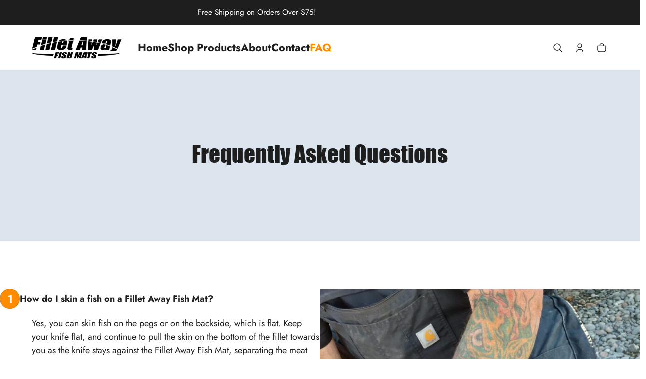

--- FILE ---
content_type: text/html; charset=utf-8
request_url: https://www.filletaway.com/pages/faq
body_size: 46409
content:
<!DOCTYPE html>
<html class="no-js" lang="en">
  <head>
    <meta charset="utf-8">
    <meta http-equiv="X-UA-Compatible" content="IE=edge">
    <meta name="viewport" content="width=device-width,initial-scale=1">
    <meta name="theme-color" content="">
    <link rel="canonical" href="https://www.filletaway.com/pages/faq"><link rel="preconnect" href="https://fonts.shopifycdn.com" crossorigin><title>
      FAQ
&ndash; Fillet Away Fish Mats
</title>

    
      <meta name="description" content="I&#39;m happy with my carpet/cardboard/newspaper/clamp-style cutting board - and they cost less. Why would I spend my money on this? What other uses can the Fillet Away Fish Mat be used for? Why is a Fillet Away Fish Mat different? How do I skin a fish on a Fillet Away Fish Mat? How long will this last? The material looks ">
    

    <meta property="og:site_name" content="Fillet Away Fish Mats">
  <meta property="og:url" content="https://www.filletaway.com/pages/faq">
  <meta property="og:title" content="FAQ">
  <meta property="og:type" content="website">
  <meta property="og:description" content="I&#39;m happy with my carpet/cardboard/newspaper/clamp-style cutting board - and they cost less. Why would I spend my money on this? What other uses can the Fillet Away Fish Mat be used for? Why is a Fillet Away Fish Mat different? How do I skin a fish on a Fillet Away Fish Mat? How long will this last? The material looks "><meta property="og:image" content="http://www.filletaway.com/cdn/shop/files/fillet-away-header-Social_fc0320cd-6f49-401c-8763-cb6a5c12ca64.jpg?v=1617259448">
    <meta property="og:image:secure_url" content="https://www.filletaway.com/cdn/shop/files/fillet-away-header-Social_fc0320cd-6f49-401c-8763-cb6a5c12ca64.jpg?v=1617259448">
    <meta property="og:image:width" content="1200">
    <meta property="og:image:height" content="628"><meta name="twitter:card" content="summary_large_image">
  <meta name="twitter:title" content="FAQ">
  <meta name="twitter:description" content="I&#39;m happy with my carpet/cardboard/newspaper/clamp-style cutting board - and they cost less. Why would I spend my money on this? What other uses can the Fillet Away Fish Mat be used for? Why is a Fillet Away Fish Mat different? How do I skin a fish on a Fillet Away Fish Mat? How long will this last? The material looks ">
    
<link rel="preload" as="font" href="//www.filletaway.com/cdn/fonts/jost/jost_n4.d47a1b6347ce4a4c9f437608011273009d91f2b7.woff2" type="font/woff2" crossorigin><link rel="preload" as="font" href="//www.filletaway.com/cdn/fonts/jost/jost_n7.921dc18c13fa0b0c94c5e2517ffe06139c3615a3.woff2" type="font/woff2" crossorigin><link rel="preload" as="font" href="//www.filletaway.com/cdn/fonts/figtree/figtree_i5.969396f679a62854cf82dbf67acc5721e41351f0.woff2" type="font/woff2" crossorigin><link rel="preload" as="font" href="//www.filletaway.com/cdn/fonts/figtree/figtree_i7.06add7096a6f2ab742e09ec7e498115904eda1fe.woff2" type="font/woff2" crossorigin><link rel="preload" as="font" href="//www.filletaway.com/cdn/fonts/figtree/figtree_i7.06add7096a6f2ab742e09ec7e498115904eda1fe.woff2" type="font/woff2" crossorigin><link rel="preload" as="font" href="//www.filletaway.com/cdn/fonts/figtree/figtree_i7.06add7096a6f2ab742e09ec7e498115904eda1fe.woff2" type="font/woff2" crossorigin><style>@font-face {
  font-family: Jost;
  font-weight: 400;
  font-style: normal;
  font-display: swap;
  src: url("//www.filletaway.com/cdn/fonts/jost/jost_n4.d47a1b6347ce4a4c9f437608011273009d91f2b7.woff2") format("woff2"),
       url("//www.filletaway.com/cdn/fonts/jost/jost_n4.791c46290e672b3f85c3d1c651ef2efa3819eadd.woff") format("woff");
}
@font-face {
  font-family: Figtree;
  font-weight: 500;
  font-style: italic;
  font-display: swap;
  src: url("//www.filletaway.com/cdn/fonts/figtree/figtree_i5.969396f679a62854cf82dbf67acc5721e41351f0.woff2") format("woff2"),
       url("//www.filletaway.com/cdn/fonts/figtree/figtree_i5.93bc1cad6c73ca9815f9777c49176dfc9d2890dd.woff") format("woff");
}
@font-face {
  font-family: Figtree;
  font-weight: 700;
  font-style: italic;
  font-display: swap;
  src: url("//www.filletaway.com/cdn/fonts/figtree/figtree_i7.06add7096a6f2ab742e09ec7e498115904eda1fe.woff2") format("woff2"),
       url("//www.filletaway.com/cdn/fonts/figtree/figtree_i7.ee584b5fcaccdbb5518c0228158941f8df81b101.woff") format("woff");
}
@font-face {
  font-family: Jost;
  font-weight: 700;
  font-style: normal;
  font-display: swap;
  src: url("//www.filletaway.com/cdn/fonts/jost/jost_n7.921dc18c13fa0b0c94c5e2517ffe06139c3615a3.woff2") format("woff2"),
       url("//www.filletaway.com/cdn/fonts/jost/jost_n7.cbfc16c98c1e195f46c536e775e4e959c5f2f22b.woff") format("woff");
}
@font-face {
  font-family: Jost;
  font-weight: 400;
  font-style: italic;
  font-display: swap;
  src: url("//www.filletaway.com/cdn/fonts/jost/jost_i4.b690098389649750ada222b9763d55796c5283a5.woff2") format("woff2"),
       url("//www.filletaway.com/cdn/fonts/jost/jost_i4.fd766415a47e50b9e391ae7ec04e2ae25e7e28b0.woff") format("woff");
}
@font-face {
  font-family: Jost;
  font-weight: 700;
  font-style: italic;
  font-display: swap;
  src: url("//www.filletaway.com/cdn/fonts/jost/jost_i7.d8201b854e41e19d7ed9b1a31fe4fe71deea6d3f.woff2") format("woff2"),
       url("//www.filletaway.com/cdn/fonts/jost/jost_i7.eae515c34e26b6c853efddc3fc0c552e0de63757.woff") format("woff");
}
@font-face {
  font-family: Figtree;
  font-weight: 700;
  font-style: italic;
  font-display: swap;
  src: url("//www.filletaway.com/cdn/fonts/figtree/figtree_i7.06add7096a6f2ab742e09ec7e498115904eda1fe.woff2") format("woff2"),
       url("//www.filletaway.com/cdn/fonts/figtree/figtree_i7.ee584b5fcaccdbb5518c0228158941f8df81b101.woff") format("woff");
}
@font-face {
  font-family: Figtree;
  font-weight: 700;
  font-style: italic;
  font-display: swap;
  src: url("//www.filletaway.com/cdn/fonts/figtree/figtree_i7.06add7096a6f2ab742e09ec7e498115904eda1fe.woff2") format("woff2"),
       url("//www.filletaway.com/cdn/fonts/figtree/figtree_i7.ee584b5fcaccdbb5518c0228158941f8df81b101.woff") format("woff");
}
/*===== COLOR =====*/

  .color-schema-1 {
    --section-margin: 0px;
    --section-margin-small: 0px;

    
  }
	:root,
	.color-schema-1 {
		--color-button-outline-background: #ffffff;
		
			--color-background-rgb: 255,255,255;
			--color-button-outline-background: #ffffff;
		

		--color-background: #ffffff;
		--color-normal-text-rgb: 255,255,255;
		--color-normal-text: rgb(var(--color-normal-text-rgb));
		--color-light-text: rgba(var(--color-normal-text-rgb),.6);
		--color-disable-text: rgba(var(--color-normal-text-rgb),.4);

		--color-button-background: #ff8c00;
		--color-button-background-rgb: 255,140,0;
		--color-button-text-rgb: 255,255,255;
		--color-button-outline-rgb: 255,140,0;
		--color-button-text-disable: rgba(var(--color-button-text-rgb),0.1);
		--color-button-outline: rgb(var(--color-button-outline-rgb));
		--color-button-outline-border: rgba(var(--color-button-text-rgb),0.4);
		--color-button-outline-border-disable: rgba(var(--color-button-text-rgb),0.1);
		--color-border: rgba(var(--color-normal-text-rgb), 0.12);
	}

  .color-schema-2 {
    --section-margin: 0px;
    --section-margin-small: 0px;

    
  }
	
	.color-schema-2 {
		--color-button-outline-background: #ffffff;
		
			--color-background-rgb: 255,255,255;
			--color-button-outline-background: #ffffff;
		

		--color-background: #ffffff;
		--color-normal-text-rgb: 30,30,30;
		--color-normal-text: rgb(var(--color-normal-text-rgb));
		--color-light-text: rgba(var(--color-normal-text-rgb),.6);
		--color-disable-text: rgba(var(--color-normal-text-rgb),.4);

		--color-button-background: #ff8c00;
		--color-button-background-rgb: 255,140,0;
		--color-button-text-rgb: 255,255,255;
		--color-button-outline-rgb: 255,140,0;
		--color-button-text-disable: rgba(var(--color-button-text-rgb),0.1);
		--color-button-outline: rgb(var(--color-button-outline-rgb));
		--color-button-outline-border: rgba(var(--color-button-text-rgb),0.4);
		--color-button-outline-border-disable: rgba(var(--color-button-text-rgb),0.1);
		--color-border: rgba(var(--color-normal-text-rgb), 0.12);
	}

  .color-scheme-3 {
    --section-margin: 0px;
    --section-margin-small: 0px;

    
  }
	
	.color-scheme-3 {
		--color-button-outline-background: #ffffff;
		
			--color-background-rgb: 30,30,30;
			--color-button-outline-background: #1e1e1e;
		

		--color-background: #1e1e1e;
		--color-normal-text-rgb: 255,255,255;
		--color-normal-text: rgb(var(--color-normal-text-rgb));
		--color-light-text: rgba(var(--color-normal-text-rgb),.6);
		--color-disable-text: rgba(var(--color-normal-text-rgb),.4);

		--color-button-background: #ff8c00;
		--color-button-background-rgb: 255,140,0;
		--color-button-text-rgb: 255,255,255;
		--color-button-outline-rgb: 255,140,0;
		--color-button-text-disable: rgba(var(--color-button-text-rgb),0.1);
		--color-button-outline: rgb(var(--color-button-outline-rgb));
		--color-button-outline-border: rgba(var(--color-button-text-rgb),0.4);
		--color-button-outline-border-disable: rgba(var(--color-button-text-rgb),0.1);
		--color-border: rgba(var(--color-normal-text-rgb), 0.12);
	}

  .color-scheme-4 {
    --section-margin: 0px;
    --section-margin-small: 0px;

    
  }
	
	.color-scheme-4 {
		--color-button-outline-background: #ffffff;
		
			--color-background-rgb: 220,229,237;
			--color-button-outline-background: #dce5ed;
		

		--color-background: #dce5ed;
		--color-normal-text-rgb: 30,30,30;
		--color-normal-text: rgb(var(--color-normal-text-rgb));
		--color-light-text: rgba(var(--color-normal-text-rgb),.6);
		--color-disable-text: rgba(var(--color-normal-text-rgb),.4);

		--color-button-background: #003366;
		--color-button-background-rgb: 0,51,102;
		--color-button-text-rgb: 30,30,30;
		--color-button-outline-rgb: 255,255,255;
		--color-button-text-disable: rgba(var(--color-button-text-rgb),0.1);
		--color-button-outline: rgb(var(--color-button-outline-rgb));
		--color-button-outline-border: rgba(var(--color-button-text-rgb),0.4);
		--color-button-outline-border-disable: rgba(var(--color-button-text-rgb),0.1);
		--color-border: rgba(var(--color-normal-text-rgb), 0.12);
	}

  .color-scheme-5 {
    --section-margin: 0px;
    --section-margin-small: 0px;

    
  }
	
	.color-scheme-5 {
		--color-button-outline-background: #ffffff;
		
			--color-background-rgb: 255,255,255;
			--color-button-outline-background: #ffffff;
		

		--color-background: #ffffff;
		--color-normal-text-rgb: 30,30,30;
		--color-normal-text: rgb(var(--color-normal-text-rgb));
		--color-light-text: rgba(var(--color-normal-text-rgb),.6);
		--color-disable-text: rgba(var(--color-normal-text-rgb),.4);

		--color-button-background: #003366;
		--color-button-background-rgb: 0,51,102;
		--color-button-text-rgb: 255,255,255;
		--color-button-outline-rgb: 0,0,0;
		--color-button-text-disable: rgba(var(--color-button-text-rgb),0.1);
		--color-button-outline: rgb(var(--color-button-outline-rgb));
		--color-button-outline-border: rgba(var(--color-button-text-rgb),0.4);
		--color-button-outline-border-disable: rgba(var(--color-button-text-rgb),0.1);
		--color-border: rgba(var(--color-normal-text-rgb), 0.12);
	}

  .color-scheme-6 {
    --section-margin: 0px;
    --section-margin-small: 0px;

    
  }
	
	.color-scheme-6 {
		--color-button-outline-background: #ffffff;
		
			--color-background-rgb: 30,30,30;
			--color-button-outline-background: #1e1e1e;
		

		--color-background: #1e1e1e;
		--color-normal-text-rgb: 255,255,255;
		--color-normal-text: rgb(var(--color-normal-text-rgb));
		--color-light-text: rgba(var(--color-normal-text-rgb),.6);
		--color-disable-text: rgba(var(--color-normal-text-rgb),.4);

		--color-button-background: #ff8c00;
		--color-button-background-rgb: 255,140,0;
		--color-button-text-rgb: 30,30,30;
		--color-button-outline-rgb: 255,255,255;
		--color-button-text-disable: rgba(var(--color-button-text-rgb),0.1);
		--color-button-outline: rgb(var(--color-button-outline-rgb));
		--color-button-outline-border: rgba(var(--color-button-text-rgb),0.4);
		--color-button-outline-border-disable: rgba(var(--color-button-text-rgb),0.1);
		--color-border: rgba(var(--color-normal-text-rgb), 0.12);
	}

  .color-scheme-91638788-d4df-422b-bbf2-f09c4936c734 {
    --section-margin: 0px;
    --section-margin-small: 0px;

    
  }
	
	.color-scheme-91638788-d4df-422b-bbf2-f09c4936c734 {
		--color-button-outline-background: #ffffff;
		
			--color-background-rgb: 103,115,127;
			--color-button-outline-background: #67737f;
		

		--color-background: #67737f;
		--color-normal-text-rgb: 30,30,30;
		--color-normal-text: rgb(var(--color-normal-text-rgb));
		--color-light-text: rgba(var(--color-normal-text-rgb),.6);
		--color-disable-text: rgba(var(--color-normal-text-rgb),.4);

		--color-button-background: #ff8c00;
		--color-button-background-rgb: 255,140,0;
		--color-button-text-rgb: 30,30,30;
		--color-button-outline-rgb: 30,30,30;
		--color-button-text-disable: rgba(var(--color-button-text-rgb),0.1);
		--color-button-outline: rgb(var(--color-button-outline-rgb));
		--color-button-outline-border: rgba(var(--color-button-text-rgb),0.4);
		--color-button-outline-border-disable: rgba(var(--color-button-text-rgb),0.1);
		--color-border: rgba(var(--color-normal-text-rgb), 0.12);
	}


body, .color-schema-1, .color-schema-2, .color-scheme-3, .color-scheme-4, .color-scheme-5, .color-scheme-6, .color-scheme-91638788-d4df-422b-bbf2-f09c4936c734 {
	color: rgb(var(--color-normal-text-rgb));
	background: var(--color-background);
}
:root {
	/* =====COLOR===== */--color-sale-badge-background: #115511;
	--color-sale-badge-foreground: #1e1e1e;
	--color-soldout-badge-background: #ff8c00;
	--color-soldout-badge-foreground: #1e1e1e;
	--color-warning: #FFA800;
	--color-success: #04943D;
	--color-error: #EB544A;
	--color-disable-mask_overlay: rgba(0,0,0,0.12);
	--color-drawer-mask:36,41,59;
  	--color-page-background: #ffffff;
	/*=====Typography===== */
	--font-body-family: Jost, sans-serif;
	--font-body-style: normal;
	--font-body-weight: 400;
	--font-body-size: 1.8rem;

	--font-heading-family:'Impact';
	--font-heading-style:' italic';
	--font-heading-weight: 500;
	--font-heading-size: 1.05;

	--font-heading-prominent-family: Figtree, sans-serif;
	--font-body-prominent-style: italic;
	--font-body-prominent-weight: 700;

	--font-heading-scale: 1.125;
  --headline:  calc(var(--heading-1) * var(--font-heading-size) * var(--font-heading-scale));
	--heading-1: calc(var(--heading-2) * var(--font-heading-size) * var(--font-heading-scale));
	--heading-2: calc(var(--heading-3) * var(--font-heading-size) * var(--font-heading-scale));
	--heading-3: calc(var(--heading-4) * var(--font-heading-size) * var(--font-heading-scale));
	--heading-4: calc(var(--heading-5) * var(--font-heading-size) * var(--font-heading-scale));
	--heading-5: calc(var(--font-body-size) * var(--font-heading-size) * var(--font-heading-scale));
	--heading-6: calc(var(--font-body-size) * var(--font-heading-size) * var(--heading-6-type-scale, 1.067));

	--font-button-family: var(--font-body-family);
	--font-button-style: var(--font-body-style);
	--font-button-weight: 600;
	--font-button-size: calc(var(--font-body-size) * 1.2);

	--font-subheading-family: var(--font-body-family);
	--font-subheading-style: var(--font-body-style);
	--font-subheading-weight: var(--font-body-weight);

	--font-menu-item-family: var(--font-body-family);
	--font-menu-item-style: var(--font-body-style);
	--font-menu-item-weight: 600;
	--font-menu-item-size: calc(var(--font-body-size) * 1.2);

	--font-tabs-heading-family: var(--font-body-family);
	--font-tabs-heading-style: var(--font-body-style);
	--font-tabs-heading-weight: 600;
	--font-tabs-heading-size: calc(var(--font-body-size) * 1);

	--font-card-heading-family: var(--font-body-family);
	--font-card-heading-style: var(--font-body-style);
	--font-card-heading-weight: 600;
	--font-card-heading-size: calc(var(--font-body-size) * 1);

	/*===== GUTTER & SPACING===== */
	--times: 3;
	--gutter-base: 0.8rem;
	--gutter-container: calc(var(--gutter-base) * var(--times));

  --times-margin: 8;
  --spacing-margin-section: calc(var(--gutter-base) * var(--times-margin));

  --times-padding-block: 8;
  --times-padding-inline: 3;
  --spacing-padding-block: calc(var(--gutter-base) * var(--times-padding-block));
  --spacing-padding-inline: calc(var(--gutter-base) * var(--times-padding-inline));
  --section-padding-small: 1.6rem;

  --container-width: 200rem;
	--overlay: 60;
	--gap-width: 3.6vw;
	--form-field-lg: 44px;
 	--form-field-sm: 40px;

	--button-size-large: 4rem;
	--button-size-medium: 3.6rem;
	--button-size-small: 3.6rem;
	--icon-size-large: 2rem;
	--icon-size-medium: 1.6rem;

	/*===== Corner Radius===== */
	--corner-radius-medium: 0px;
	--container-corner-radius: 0px;
	--drawer-radius: 0px;
	--button-corner-radius: 100px;
	--common-radius-sm: 0px;
	--common-radius-xs: 0px;
	--common-radius-100: 0px;

	/* =====OTHER VARIABLE===== */
	--product-card-image-background: #ffffff;
  --card-spacing: 1.6rem;
}

@media (min-width: 459px) {
	:root {
		--times: 4;
    --times-padding-inline: 4;
		--gutter-base: 1.2rem;
		--gap-width: min(3.6vw, 2.4rem);
		--font-heading-scale: 1.2;
		--heading-6-type-scale: 1.125;
	}
}
@media (min-width: 1025px) {
	:root {
    --times-margin: 6;
    --times-padding-block: 6;
		--gutter-base: 1.6rem;
    --gap-width: min(2vw, 3.6rem);
		--button-size-large: 4.4rem;
    --button-size-medium: 4rem;
		--icon-size-large: 2.4rem;
		--icon-size-medium: 2rem;
    --card-spacing: 2.4rem;
	}
}
@media (min-width: 1195px) {
}
@media (min-width: 1681px) {
	:root {
		--gutter-base: 2rem;
		--font-heading-scale: 1.25;
		--heading-6-type-scale: 1.2;
	}
}

</style>

    <script>window.performance && window.performance.mark && window.performance.mark('shopify.content_for_header.start');</script><meta name="google-site-verification" content="R082nJ9muK2FPgqaIPGOY1noIbbmaG4cCb4y_WM8l7o">
<meta name="facebook-domain-verification" content="u0sbmx7v0qgw6ayd27irx62v7a0lrk">
<meta id="shopify-digital-wallet" name="shopify-digital-wallet" content="/53549433032/digital_wallets/dialog">
<meta name="shopify-checkout-api-token" content="16df6d0ca9a7c8ef2f6784d2ae5c1d6e">
<meta id="in-context-paypal-metadata" data-shop-id="53549433032" data-venmo-supported="false" data-environment="production" data-locale="en_US" data-paypal-v4="true" data-currency="USD">
<script async="async" src="/checkouts/internal/preloads.js?locale=en-US"></script>
<script id="shopify-features" type="application/json">{"accessToken":"16df6d0ca9a7c8ef2f6784d2ae5c1d6e","betas":["rich-media-storefront-analytics"],"domain":"www.filletaway.com","predictiveSearch":true,"shopId":53549433032,"locale":"en"}</script>
<script>var Shopify = Shopify || {};
Shopify.shop = "fillet-away-fish-mats.myshopify.com";
Shopify.locale = "en";
Shopify.currency = {"active":"USD","rate":"1.0"};
Shopify.country = "US";
Shopify.theme = {"name":"Shine","id":140462096584,"schema_name":"Shine","schema_version":"1.2.0","theme_store_id":2576,"role":"main"};
Shopify.theme.handle = "null";
Shopify.theme.style = {"id":null,"handle":null};
Shopify.cdnHost = "www.filletaway.com/cdn";
Shopify.routes = Shopify.routes || {};
Shopify.routes.root = "/";</script>
<script type="module">!function(o){(o.Shopify=o.Shopify||{}).modules=!0}(window);</script>
<script>!function(o){function n(){var o=[];function n(){o.push(Array.prototype.slice.apply(arguments))}return n.q=o,n}var t=o.Shopify=o.Shopify||{};t.loadFeatures=n(),t.autoloadFeatures=n()}(window);</script>
<script id="shop-js-analytics" type="application/json">{"pageType":"page"}</script>
<script defer="defer" async type="module" src="//www.filletaway.com/cdn/shopifycloud/shop-js/modules/v2/client.init-shop-cart-sync_DlSlHazZ.en.esm.js"></script>
<script defer="defer" async type="module" src="//www.filletaway.com/cdn/shopifycloud/shop-js/modules/v2/chunk.common_D16XZWos.esm.js"></script>
<script type="module">
  await import("//www.filletaway.com/cdn/shopifycloud/shop-js/modules/v2/client.init-shop-cart-sync_DlSlHazZ.en.esm.js");
await import("//www.filletaway.com/cdn/shopifycloud/shop-js/modules/v2/chunk.common_D16XZWos.esm.js");

  window.Shopify.SignInWithShop?.initShopCartSync?.({"fedCMEnabled":true,"windoidEnabled":true});

</script>
<script>(function() {
  var isLoaded = false;
  function asyncLoad() {
    if (isLoaded) return;
    isLoaded = true;
    var urls = ["https:\/\/cdn.prooffactor.com\/javascript\/dist\/1.0\/jcr-widget.js?account_id=shopify:fillet-away-fish-mats.myshopify.com\u0026shop=fillet-away-fish-mats.myshopify.com"];
    for (var i = 0; i < urls.length; i++) {
      var s = document.createElement('script');
      s.type = 'text/javascript';
      s.async = true;
      s.src = urls[i];
      var x = document.getElementsByTagName('script')[0];
      x.parentNode.insertBefore(s, x);
    }
  };
  if(window.attachEvent) {
    window.attachEvent('onload', asyncLoad);
  } else {
    window.addEventListener('load', asyncLoad, false);
  }
})();</script>
<script id="__st">var __st={"a":53549433032,"offset":-28800,"reqid":"974ca1f3-9cdf-4d73-a6c5-6c6e14ae9f92-1768569069","pageurl":"www.filletaway.com\/pages\/faq","s":"pages-81525866696","u":"67852528b589","p":"page","rtyp":"page","rid":81525866696};</script>
<script>window.ShopifyPaypalV4VisibilityTracking = true;</script>
<script id="captcha-bootstrap">!function(){'use strict';const t='contact',e='account',n='new_comment',o=[[t,t],['blogs',n],['comments',n],[t,'customer']],c=[[e,'customer_login'],[e,'guest_login'],[e,'recover_customer_password'],[e,'create_customer']],r=t=>t.map((([t,e])=>`form[action*='/${t}']:not([data-nocaptcha='true']) input[name='form_type'][value='${e}']`)).join(','),a=t=>()=>t?[...document.querySelectorAll(t)].map((t=>t.form)):[];function s(){const t=[...o],e=r(t);return a(e)}const i='password',u='form_key',d=['recaptcha-v3-token','g-recaptcha-response','h-captcha-response',i],f=()=>{try{return window.sessionStorage}catch{return}},m='__shopify_v',_=t=>t.elements[u];function p(t,e,n=!1){try{const o=window.sessionStorage,c=JSON.parse(o.getItem(e)),{data:r}=function(t){const{data:e,action:n}=t;return t[m]||n?{data:e,action:n}:{data:t,action:n}}(c);for(const[e,n]of Object.entries(r))t.elements[e]&&(t.elements[e].value=n);n&&o.removeItem(e)}catch(o){console.error('form repopulation failed',{error:o})}}const l='form_type',E='cptcha';function T(t){t.dataset[E]=!0}const w=window,h=w.document,L='Shopify',v='ce_forms',y='captcha';let A=!1;((t,e)=>{const n=(g='f06e6c50-85a8-45c8-87d0-21a2b65856fe',I='https://cdn.shopify.com/shopifycloud/storefront-forms-hcaptcha/ce_storefront_forms_captcha_hcaptcha.v1.5.2.iife.js',D={infoText:'Protected by hCaptcha',privacyText:'Privacy',termsText:'Terms'},(t,e,n)=>{const o=w[L][v],c=o.bindForm;if(c)return c(t,g,e,D).then(n);var r;o.q.push([[t,g,e,D],n]),r=I,A||(h.body.append(Object.assign(h.createElement('script'),{id:'captcha-provider',async:!0,src:r})),A=!0)});var g,I,D;w[L]=w[L]||{},w[L][v]=w[L][v]||{},w[L][v].q=[],w[L][y]=w[L][y]||{},w[L][y].protect=function(t,e){n(t,void 0,e),T(t)},Object.freeze(w[L][y]),function(t,e,n,w,h,L){const[v,y,A,g]=function(t,e,n){const i=e?o:[],u=t?c:[],d=[...i,...u],f=r(d),m=r(i),_=r(d.filter((([t,e])=>n.includes(e))));return[a(f),a(m),a(_),s()]}(w,h,L),I=t=>{const e=t.target;return e instanceof HTMLFormElement?e:e&&e.form},D=t=>v().includes(t);t.addEventListener('submit',(t=>{const e=I(t);if(!e)return;const n=D(e)&&!e.dataset.hcaptchaBound&&!e.dataset.recaptchaBound,o=_(e),c=g().includes(e)&&(!o||!o.value);(n||c)&&t.preventDefault(),c&&!n&&(function(t){try{if(!f())return;!function(t){const e=f();if(!e)return;const n=_(t);if(!n)return;const o=n.value;o&&e.removeItem(o)}(t);const e=Array.from(Array(32),(()=>Math.random().toString(36)[2])).join('');!function(t,e){_(t)||t.append(Object.assign(document.createElement('input'),{type:'hidden',name:u})),t.elements[u].value=e}(t,e),function(t,e){const n=f();if(!n)return;const o=[...t.querySelectorAll(`input[type='${i}']`)].map((({name:t})=>t)),c=[...d,...o],r={};for(const[a,s]of new FormData(t).entries())c.includes(a)||(r[a]=s);n.setItem(e,JSON.stringify({[m]:1,action:t.action,data:r}))}(t,e)}catch(e){console.error('failed to persist form',e)}}(e),e.submit())}));const S=(t,e)=>{t&&!t.dataset[E]&&(n(t,e.some((e=>e===t))),T(t))};for(const o of['focusin','change'])t.addEventListener(o,(t=>{const e=I(t);D(e)&&S(e,y())}));const B=e.get('form_key'),M=e.get(l),P=B&&M;t.addEventListener('DOMContentLoaded',(()=>{const t=y();if(P)for(const e of t)e.elements[l].value===M&&p(e,B);[...new Set([...A(),...v().filter((t=>'true'===t.dataset.shopifyCaptcha))])].forEach((e=>S(e,t)))}))}(h,new URLSearchParams(w.location.search),n,t,e,['guest_login'])})(!0,!0)}();</script>
<script integrity="sha256-4kQ18oKyAcykRKYeNunJcIwy7WH5gtpwJnB7kiuLZ1E=" data-source-attribution="shopify.loadfeatures" defer="defer" src="//www.filletaway.com/cdn/shopifycloud/storefront/assets/storefront/load_feature-a0a9edcb.js" crossorigin="anonymous"></script>
<script data-source-attribution="shopify.dynamic_checkout.dynamic.init">var Shopify=Shopify||{};Shopify.PaymentButton=Shopify.PaymentButton||{isStorefrontPortableWallets:!0,init:function(){window.Shopify.PaymentButton.init=function(){};var t=document.createElement("script");t.src="https://www.filletaway.com/cdn/shopifycloud/portable-wallets/latest/portable-wallets.en.js",t.type="module",document.head.appendChild(t)}};
</script>
<script data-source-attribution="shopify.dynamic_checkout.buyer_consent">
  function portableWalletsHideBuyerConsent(e){var t=document.getElementById("shopify-buyer-consent"),n=document.getElementById("shopify-subscription-policy-button");t&&n&&(t.classList.add("hidden"),t.setAttribute("aria-hidden","true"),n.removeEventListener("click",e))}function portableWalletsShowBuyerConsent(e){var t=document.getElementById("shopify-buyer-consent"),n=document.getElementById("shopify-subscription-policy-button");t&&n&&(t.classList.remove("hidden"),t.removeAttribute("aria-hidden"),n.addEventListener("click",e))}window.Shopify?.PaymentButton&&(window.Shopify.PaymentButton.hideBuyerConsent=portableWalletsHideBuyerConsent,window.Shopify.PaymentButton.showBuyerConsent=portableWalletsShowBuyerConsent);
</script>
<script data-source-attribution="shopify.dynamic_checkout.cart.bootstrap">document.addEventListener("DOMContentLoaded",(function(){function t(){return document.querySelector("shopify-accelerated-checkout-cart, shopify-accelerated-checkout")}if(t())Shopify.PaymentButton.init();else{new MutationObserver((function(e,n){t()&&(Shopify.PaymentButton.init(),n.disconnect())})).observe(document.body,{childList:!0,subtree:!0})}}));
</script>
<link id="shopify-accelerated-checkout-styles" rel="stylesheet" media="screen" href="https://www.filletaway.com/cdn/shopifycloud/portable-wallets/latest/accelerated-checkout-backwards-compat.css" crossorigin="anonymous">
<style id="shopify-accelerated-checkout-cart">
        #shopify-buyer-consent {
  margin-top: 1em;
  display: inline-block;
  width: 100%;
}

#shopify-buyer-consent.hidden {
  display: none;
}

#shopify-subscription-policy-button {
  background: none;
  border: none;
  padding: 0;
  text-decoration: underline;
  font-size: inherit;
  cursor: pointer;
}

#shopify-subscription-policy-button::before {
  box-shadow: none;
}

      </style>

<script>window.performance && window.performance.mark && window.performance.mark('shopify.content_for_header.end');</script>
    <style>

    @font-face {
    font-family: 'Impact';
    src: url('https://cdn.shopify.com/s/files/1/0535/4943/3032/files/Impact.woff2?v=1741965514') format('woff2'), 
      url('https://cdn.shopify.com/s/files/1/0535/4943/3032/files/Impact.woff?v=1741965514') format('woff');
    font-weight: normal;
    font-style: italic;
    font-display: swap;
    }  
      
      img{max-width:100%;height:auto;vertical-align:middle}ol,ul{margin:0;padding:0}ol ol,ol ul,ul ol,ul ul{padding-left:16px}.ls-none{list-style:none}iframe{border:0;max-width:100%}table{border-collapse:collapse;text-align:left;width:100%}thead th{border-bottom:1px solid var(--color-border)}td,th{padding:24px 16px}table tr{border-bottom:1px solid var(--color-border)}table tr:hover{background-color:var(--color-hover-item)}table::-webkit-scrollbar{display:none}code{white-space:normal}summary{list-style-type:none}summary::-webkit-details-marker{display:none}*{box-sizing:border-box;word-break:break-word}html{font-size:62.5%}body{height:100%;margin:0;font-size:var(--font-body-size);line-height:calc(var(--font-body-size) * 1.5);font-family:var(--font-body-family);font-weight:var(--font-body-weight);color:var(--color-normal-text);background:var(--color-background-rgb);-webkit-text-size-adjust:100%;-webkit-tap-highlight-color:transparent;-webkit-font-smoothing:antialiased}.ctnr{max-width:calc(var(--container-width) + var(--gutter-container) * 2);margin:0 auto}.rw{display:flex;flex-wrap:wrap;margin:0 calc(var(--gap-width)/ -2)}.clm{flex:1 0 auto;padding:0 calc(var(--gap-width)/ 2);width:calc(var(--grid-ratio,100%/12) * var(--w-xs));max-width:calc(var(--grid-ratio,100%/12) * var(--w-xs))}.s--margin{margin-block:var(--section-margin)}.s-small-padding{padding:var(--section-padding-small) var(--gutter-container)}.s-small-margin--outer{margin-block:var(--section-margin-small)}.h1,.h2,.h3,.h4,.h5,.h6,.headline,h1,h2,h3,h4,h5,h6{font-family:var(--font-heading-family);font-style:var(--font-heading-style);font-weight:var(--font-heading-weight);line-height:1.25;margin:0 0 var(--gutter-base);word-break:break-word}.headline{font-size:var(--headline)}.h1,h1{font-size:var(--heading-1)}.h2,h2{font-size:var(--heading-2)}.h3,h3{font-size:var(--heading-3)}.h4,h4{font-size:var(--heading-4)}.h5,h5{font-size:var(--heading-5)}.h6,h6{font-size:var(--heading-6)}.subtext{font-size:calc(var(--font-body-size) * .85);line-height:1.25}.fs-body{font-size:var(--font-body-size)}.lh-initial{line-height:initial}.lh-inherit{line-height:inherit}.m-auto{margin:auto}.m-0-auto{margin:0 auto}.m-zero{margin:0}.mt-content{margin-top:calc(var(--gutter-base) * 2.5)}.mt-4x{margin-top:calc(var(--gutter-base) * 4)}.mt-4{margin-top:4px}.mt-8{margin-top:8px}.mt-12{margin-top:12px}.mt-16{margin-top:16px}.mt-20{margin-top:2rem}.mt-24{margin-top:24px}.mt-32{margin-top:32px}.mt-36{margin-top:36px}.mt-48{margin-top:48px}.mt-64{margin-top:64px}.mt-1x{margin-top:var(--gutter-base)}.mt-2x{margin-top:calc(var(--gutter-base) * 2)}.mt-3x{margin-top:calc(var(--gutter-base) * 3)}.mb-0{margin-bottom:0}.mb-4{margin-bottom:4px}.mb-8{margin-bottom:8px}.mb-12{margin-bottom:12px}.mb-16{margin-bottom:16px}.mb-20{margin-bottom:20px}.mb-24{margin-bottom:24px}.mb-32{margin-bottom:32px}.mb-36{margin-bottom:36px}.mb-48{margin-bottom:48px}.mb-64{margin-bottom:64px}.mb-1x{margin-bottom:var(--gutter-base)}.mb-2x{margin-bottom:calc(var(--gutter-base) * 2)}.mb-3x{margin-bottom:calc(var(--gutter-base) * 3)}.mr-8{margin-inline-end:8px}.mr-12{margin-inline-end:12px}.mr-16{margin-inline-end:16px}.mr-20{margin-inline-end:20px}.mr-minus{margin-inline-end:calc(var(--gutter-container) * -1)}.ml-4{margin-left:4px}.ml-8{margin-left:8px}.ml-12{margin-left:12px}.ml-16{margin-left:16px}.ml-20{margin-left:20px}.ml-minus{margin-left:calc(var(--gutter-container) * -1)}.p-2x{padding:calc(var(--gutter-base) * 2)}.p-3x{padding:calc(var(--gutter-base) * 3)}.p-4x{padding:calc(var(--gutter-base) * 4)}.p-6x{padding:calc(var(--gutter-base) * 6)}.p-zero{padding:0}.p-20{padding:20px}.pt-0{padding-top:0!important}.pt-4{padding-top:4px}.pt-8{padding-top:8px}.pt-10{padding-top:10px}.pt-12{padding-top:12px}.pt-16{padding-top:16px}.pt-20{padding-top:20px}.pt-24{padding-top:24px}.pt-32{padding-top:32px}.pt-36{padding-top:36px}.pt-2x{padding-top:calc(var(--gutter-base) * 2)}.pb-2x{padding-bottom:calc(var(--gutter-base) * 2)}.pb-0{padding-bottom:0!important}.pb-4{padding-bottom:4px}.pb-8{padding-bottom:8px}.pb-12{padding-bottom:12px}.pb-16{padding-bottom:16px}.pb-20{padding-bottom:20px}.pb-24{padding-bottom:24px}.pb-32{padding-bottom:32px}.pb-40{padding-bottom:40px}.pr-0{padding-right:0!important}.pr-4{padding-right:4px}.pr-8{padding-right:8px}.pr-12{padding-right:12px}.pr-16{padding-right:16px}.pr-20{padding-right:20px}.pr-24{padding-right:24px}.pr-36{padding-right:36px}.pl-0{padding-left:0!important}.pl-8{padding-left:8px}.pl-12{padding-left:12px}.pl-16{padding-left:16px}.pl-20{padding-left:20px}.pl-24{padding-left:24px}.pl-40{padding-left:40px}.pl-56{padding-left:56px}.h-100{height:100%}.h-100v{height:100vh}.mah-100{max-height:100%}.mah-100v{max-height:100vh}.mih{min-height:var(--mih,100vh)}[style*="--h-xs"]{height:var(--h-xs)}[style*="--mh-xs"]{min-height:var(--mh-xs)}.w-100{width:100%}.w-100v{width:100vw}.w-auto{width:auto}.maw-100{max-width:100%}.maw-fit-content{max-width:fit-content}.miw{min-width:var(--miw,100vw)}.ws-nowrap{white-space:nowrap}.wb-break-word{word-break:break-word}.tt-up{text-transform:uppercase}.tt-cap{text-transform:capitalize}.td-none{text-decoration:none}.td-underline{text-decoration:underline}.fw-b{font-weight:700}.fw-700{font-weight:700}.ta-left{text-align:left}.ta-right{text-align:right}.ta-center{text-align:center}.outline-zero{outline:0}.f-default{filter:drop-shadow(.5px -.5px 0px #fff) drop-shadow(-.5px .5px 0px #fff) drop-shadow(.5px -.5px 0px #fff) drop-shadow(.5px .5px 0px #fff)}.bs-none{box-shadow:none!important}.bg-transparent{background:0 0!important}.d-none,.hidden,[hidden],a[href="#"].hide-no-link,a[href^="/"].hide-no-link~span{display:none}.disabled{color:var(--color-disable-text);cursor:not-allowed}.not-allowed{cursor:not-allowed}.disable-link{pointer-events:none}.d-none-important,.hide-empty:empty{display:none!important}.visible-xs{visibility:visible}.hidden-xs{visibility:hidden}.d-block{display:block}.d-inline-block{display:inline-block}.d-inline-flex{display:inline-flex}.d-flex{display:flex}.d-grid{display:grid}.flex-1{flex:1}.fg-1{flex-grow:1}.fs-0{flex-shrink:0}.flex-auto{flex:1 0 auto}.fw-wrap{flex-wrap:wrap}.fw-nowrap{flex-wrap:nowrap}.fd-row{flex-direction:row}.fd-row-reverse{flex-direction:row-reverse}.fd-column{flex-direction:column}.fd-column-reverse{flex-direction:column-reverse}.start-xs{justify-content:flex-start}.end-xs{justify-content:flex-end}.center-xs{justify-content:center}.between-xs{justify-content:space-between}.around-xs{justify-content:space-around}.top-xs{align-items:flex-start}.bottom-xs{align-items:flex-end}.middle-xs{align-items:center}.c-gap{column-gap:calc(var(--gutter-base) * 2)}.gap-1{gap:1px}.gap-4{gap:4px}.gap-6{gap:6px}.gap-8{gap:8px}.gap-12{gap:12px}.gap-16{gap:16px}.gap-20{gap:20px}.gap-24{gap:24px}.gap-32{gap:32px}.gap-36{gap:36px}.gap-half{gap:calc(var(--gutter-base) * .5)}.gap-1x{gap:var(--gutter-base)}.gap-2x{gap:calc(var(--gutter-base) * 2)}.c-gap-8{column-gap:8px}.c-gap-12{column-gap:12px}.c-gap-2x{column-gap:calc(var(--gutter-base) * 2)}.c-gap-10{column-gap:10px}.c-gap-24{column-gap:24px}.r-gap-4{row-gap:4px}.r-gap-8{row-gap:8px}.r-gap-10{row-gap:10px}.r-gap-12{row-gap:12px}.r-gap-16{row-gap:16px}.r-gap-20{row-gap:20px}.r-gap-24{row-gap:24px}.r-gap-32{row-gap:32px}.r-gap-48{row-gap:48px}.r-gap-1x{row-gap:var(--gutter-base)}.r-gap-3x{row-gap:calc(var(--gutter-base) * 3)}.r-gap-4x{row-gap:calc(var(--gutter-base) * 4)}.r-gap-equal{row-gap:var(--gap-width)}.gap-content{gap:calc(var(--gutter-base) * 3)}.gap-equal{gap:var(--gap-width)}[style*="--gc-xs"]{grid-column:var(--gc-xs)}[style*="--gr-xs"]{grid-row:var(--gr-xs)}[style*="--gtc-equal"]{grid-template-columns:repeat(var(--gtc-equal),1fr)}[style*="--gtr-equal"]{grid-template-rows:repeat(var(--gtr-equal),1fr)}.opacity-0{opacity:0}.opacity-1{opacity:1}.o-hidden{overflow:hidden}.o-visible{overflow:visible}.o-scroll{overflow:scroll}.o-auto{overflow:auto}.ox-auto{overflow-x:auto}.oy-scroll{overflow-y:scroll}.oy-hidden{overflow-y:hidden}.oy-auto{overflow-y:auto}.p-relative{position:relative}.p-absolute{position:absolute}.p-fixed{position:fixed}.p-sticky{position:sticky}.top-0{top:0}.left-0{left:0}.right-0{right:0}.bottom-0{bottom:0}.bottom-16{bottom:16px}.middle-y{top:50%;transform:translateY(-50%)}.middle-x{left:50%;transform:translateX(-50%)}.border{border:1px solid rgba(var(--color-normal-text-rgb),.12)}.b-zero{border:none!important}.radius-0{border-radius:0}.br-16{border-radius:16px}.br-50p{border-radius:50%}.block-rounded{border-radius:var(--corner-radius-medium)}.corner-radius-xs{border-radius:var(--common-radius-xs)}.rounded-small{border-radius:var(--common-radius-sm)}.rounded-2x{overflow:hidden;border-radius:var(--corner-radius-medium)}.rounded-100x{border-radius:var(--common-radius-100)}.zi-1{z-index:1}.zi-2{z-index:2}.zi-3{z-index:3}.zi-4{z-index:4}.zi-6{z-index:6}.zi-7{z-index:7}.zi-8{z-index:8}.zi-9{z-index:9}.zi-10{z-index:10}.zi-m-1{z-index:-1}.c-pointer{cursor:pointer}.c-zoom-in{cursor:zoom-in}.c-grab{cursor:grab}.pe-none{pointer-events:none}.visually-hidden,.visually-hidden-focusable:not(:focus):not(:focus-within){border:0!important;clip:rect(0 0 0 0)!important;-webkit-clip-path:inset(50%)!important;clip-path:inset(50%)!important;height:1px!important;margin:-1px!important;overflow:hidden!important;padding:0!important;position:absolute!important;width:1px!important;white-space:nowrap!important;transition:none}.op-top{object-position:top}.of-cover{object-fit:cover}.of-contain{object-fit:contain}.center-middle{top:50%;left:50%;transform:translate(-50%,-50%)}.scrollable{scroll-behavior:smooth;-webkit-overflow-scrolling:touch;scroll-snap-stop:always}.scrollable-y{scroll-snap-type:y mandatory;overflow-y:auto}.scrollable-x{scroll-snap-type:x mandatory}.scrollable-stop-always{scroll-snap-stop:always}.scrollable-aln-start{scroll-snap-align:start}.scrl-bhvr-auto{scroll-behavior:auto}.disable-scrollbars{-ms-overflow-style:none;scrollbar-width:none}.disable-scrollbars::-webkit-scrollbar{background:0 0;width:0;height:0}.media,.media-wrapper{aspect-ratio:var(--ratio)}@media (min-width:459px){[style*="--w-sm"]{width:calc(var(--grid-ratio,100%/12) * var(--w-sm));max-width:calc(var(--grid-ratio,100%/12) * var(--w-sm))}[style*="--h-sm"]{height:var(--h-sm)}[style*="--mh-sm"]{min-height:var(--mh-sm)}[style*="--mw-sm"]{max-width:var(--mw-sm)}[style*="--gc-sm"]{grid-column:var(--gc-sm)}[style*="--gr-sm"]{grid-row:var(--gr-sm)}.maw-fit-content-sm{max-width:fit-content}.maw-initial-sm{max-width:initial}.w-sm-auto{width:auto}.d-block-sm{display:block}.d-none-sm{display:none}.d-flex-sm{display:flex}.fw-wrap-sm{flex-wrap:wrap}.fd-row-sm{flex-direction:row}.fd-row-reverse-sm{flex-direction:row-reverse}.fd-column-sm{flex-direction:column}.fd-column-reverse-sm{flex-direction:column-reverse}.visible-sm{visibility:visible}.hidden-sm{visibility:hidden}.start-sm{justify-content:flex-start}.end-sm{justify-content:flex-end}.center-sm{justify-content:center}.between-sm{justify-content:space-between}.top-sm{align-items:flex-start}.bottom-sm{align-items:flex-end}.middle-sm{align-items:center}.m-zero-sm{margin:0}.mt-sm-12{margin-top:12px}.mt-sm-16{margin-top:16px}.mt-sm-24{margin-top:24px}.mt-sm-32{margin-top:32px}.mt-sm-40{margin-top:40px}.mt-sm-48{margin-top:48px}.mt-sm-64{margin-top:64px}.mb-sm-12{margin-bottom:12px}.mb-sm-24{margin-bottom:24px}.mb-sm-32{margin-bottom:32px}.mb-sm-36{margin-bottom:36px}.mb-sm-48{margin-bottom:48px}.mb-sm-64{margin-bottom:64px}.mr-sm-12{margin-right:12px}.p-zero-sm{padding:0}.pt-sm-16{padding-top:16px}.pb-sm-16{padding-bottom:16px}.pb-sm-36{padding-bottom:36px}.pl-sm-68{padding-left:68px}.gap-sm-24{grid-gap:24px}.r-gap-sm-24{row-gap:24px}.r-gap-sm-36{row-gap:36px}.r-gap-sm-64{row-gap:64px}.c-gap-sm-2x{column-gap:calc(var(--gutter-base) * 2)}.fw-nowrap-sm{flex-wrap:nowrap}}@media (min-width:1025px){[style*="--w-md"]{width:calc(var(--grid-ratio,100%/12) * var(--w-md));max-width:calc(var(--grid-ratio,100%/12) * var(--w-md))}[style*="--h-md"]{height:var(--h-md)}[style*="--mh-md"]{min-height:var(--mh-md)}[style*="--gc-md"]{grid-column:var(--gc-md)}[style*="--gr-md"]{grid-row:var(--gr-md)}[style*="--gtc-equal-md"]{grid-template-columns:repeat(var(--gtc-equal-md),1fr)}[style*="--ratio-md:"]{aspect-ratio:var(--ratio-md)}.m-auto-md{margin:auto}.m-initial-md{margin:initial}.h-md-100{height:100%}.w-md-100v{width:100vw}.maw-md-100{max-width:100%}.maw-fit-content-md{max-width:fit-content}.d-none-md{display:none}.d-block-md{display:block}.d-flex-md{display:flex}.d-grid-md{display:grid}.d-none-important-md{display:none!important}.fd-row-md{flex-direction:row}.fd-column-md{flex-direction:column}.visible-md{visibility:visible}.hidden-md{visibility:hidden}.start-md{justify-content:flex-start}.end-md{justify-content:flex-end}.center-md{justify-content:center}.between-md{justify-content:space-between}.top-md{align-items:flex-start}.bottom-md{align-items:flex-end}.middle-md{align-items:center}.fd-row-reverse-md{flex-direction:row-reverse}.fd-column-reverse-md{flex-direction:column-reverse}.p-relative-md{position:relative}.p-absolute-md{position:absolute}.p-sticky-md{position:sticky}.ta-left-md{text-align:left}.ta-center-md{text-align:center}.left-md-0{left:0}.m-zero-md{margin:0}.mr-md-0{margin-right:0}.mr-md-16{margin-right:16px}.mr-md-24{margin-right:24px}.ml-md-0{margin-left:0}.ml-md-16{margin-left:16px}.ml-md-24{margin-left:24px}.mt-md-0{margin-top:0}.mt-md-12{margin-top:12px}.mt-md-16{margin-top:16px}.mt-md-24{margin-top:24px}.mt-md-28{margin-top:28px}.mt-md-32{margin-top:32px}.mt-md-40{margin-top:40px}.mt-md-48{margin-top:48px}.mt-md-56{margin-top:56px}.mt-md-64{margin-top:64px}.mt-md-80{margin-top:80px}.mt-content{margin-top:calc(var(--gutter-base) * 3)}.mb-md-0{margin-bottom:0}.mb-md-4{margin-bottom:4px}.mb-md-8{margin-bottom:8px}.mb-md-12{margin-bottom:12px}.mb-md-16{margin-bottom:16px}.mb-md-24{margin-bottom:24px}.mb-md-32{margin-bottom:32px}.mb-md-36{margin-bottom:36px}.mb-md-40{margin-bottom:40px}.mb-md-48{margin-bottom:48px}.mb-md-64{margin-bottom:64px}.mb-md-80{margin-bottom:80px}.m-0-auto-md{margin:0 auto}.fw-nowrap-md{flex-wrap:nowrap}.p-zero-md{padding:0}.pt-md-0{padding-top:0}.pt-md-8{padding-top:8px}.pt-md-12{padding-top:12px}.pt-md-20{padding-top:20px}.pt-md-24{padding-top:24px}.pt-md-32{padding-top:32px}.pt-md-48{padding-top:48px}.pt-md-64{padding-top:64px}.pb-md-0{padding-bottom:0!important}.pb-md-8{padding-bottom:8px}.pb-md-12{padding-bottom:12px}.pb-md-16{padding-bottom:16px}.pb-md-20{padding-bottom:20px}.pb-md-24{padding-bottom:24px}.pb-md-32{padding-bottom:32px}.pb-md-48{padding-bottom:48px}.pb-md-64{padding-bottom:64px}.pb-md-96{padding-bottom:96px}.pr-md-0{padding-right:0}.pr-md-16{padding-right:16px}.pr-md-20{padding-right:20px}.pr-md-24{padding-right:24px}.pr-md-40{padding-right:40px}.pr-md-48{padding-right:48px}.pl-md-16{padding-left:16px}.pl-md-20{padding-left:20px}.pl-md-24{padding-left:24px}.pl-md-80{padding-left:80px}.pl-md-96{padding-left:96px}.c-gap-md{column-gap:calc(var(--gutter-base) * 2)}.r-gap-2x-md{row-gap:calc(var(--gutter-base) * 2)}.gap-1-5-x{gap:calc(var(--gutter-base) * 1.5)}.c-gap-md-16{column-gap:16px}.c-gap-md-48{column-gap:48px}.gap-md-zero{grid-gap:0px}.gap-md-8{grid-gap:8px}.gap-md-16{grid-gap:16px}.gap-md-24{grid-gap:24px}.gap-md-32{grid-gap:32px}.gap-md-40{grid-gap:40px}.r-gap-md-4{row-gap:4px}.r-gap-md-24{row-gap:24px}.r-gap-md-32{row-gap:32px}.r-gap-md-36{row-gap:36px}.r-gap-md-3x{gap:calc(var(--gutter-base) * 3)}.o-hidden-md{overflow:hidden}.media-md{aspect-ratio:var(--ratio-md)}.gap-horizontal-md{gap:var(--gap-width)}}@media (min-width:1195px){[style*="--w-lg"]{width:calc(var(--grid-ratio,100%/12) * var(--w-lg));max-width:calc(var(--grid-ratio,100%/12) * var(--w-lg))}[style*="--h-lg"]{height:var(--h-lg)}.p-relative-lg{position:relative}.maw-lg-100{max-width:100%}.d-block-lg{display:block}.d-none-lg{display:none}.d-flex-lg{display:flex}.ta-left-lg{text-align:left}.ta-right-lg{text-align:right}.oy-scroll-lg{overflow-y:scroll}.visible-lg{visibility:visible}.hidden-lg{visibility:hidden}.start-lg{justify-content:flex-start}.end-lg{justify-content:flex-end}.center-lg{justify-content:center}.between-lg{justify-content:space-between}.top-lg{align-items:flex-start}.bottom-lg{align-items:flex-end}.fd-row-lg{flex-direction:row}.fd-column-lg{flex-direction:column}.middle-lg{align-items:center}.mt-lg-0{margin-top:0}.mt-lg-8{margin-top:8px}.mt-lg-16{margin-top:16px}.mt-lg-24{margin-top:24px}.mt-lg-32{margin-top:32px}.mt-lg-40{margin-top:40px}.mt-lg-64{margin-top:64px}.mb-lg-0{margin-bottom:0}.mb-lg-32{margin-bottom:32px}.mb-lg-60{margin-bottom:60px}.mb-lg-64{margin-bottom:64px}.pr-lg-16{padding-right:16px}.pl-lg-48{padding-left:48px}.pt-lg-12{padding-top:12px}.pb-lg-12{padding-bottom:12px}.r-gap-lg-4{row-gap:4px}.r-gap-lg-12{row-gap:12px}.r-gap-lg-16{row-gap:16px}.r-gap-lg-24{row-gap:24px}.c-gap-lg-48{column-gap:48px}.gap-lg-zero{grid-gap:0px}}@media (min-width:1681px){[style*="--w-xl"]{width:calc(var(--grid-ratio,100%/12) * var(--w-xl));max-width:calc(var(--grid-ratio,100%/12) * var(--w-xl))}[style*="--h-xl"]{height:var(--h-xl)}.d-block-xl{display:block}.d-none-xl{display:none}.fd-row-xl{flex-direction:row}.visible-xl{visibility:visible}.hidden-xl{visibility:hidden}.start-xl{justify-content:flex-start}.end-xl{justify-content:flex-end}.center-xl{justify-content:center}.between-xl{justify-content:space-between}.top-xl{align-items:flex-start}.bottom-xl{align-items:flex-end}.middle-xl{align-items:center}.fd-row-xl{flex-direction:row}.mr-xl-20{margin-right:20px}.mt-xl-40{margin-top:40px}}.color-light{color:rgba(var(--color-normal-text-rgb),.6)}.color-disable{color:rgba(var(--color-normal-text-rgb),.4)}.color-danger,.color-error{color:var(--color-error)}.color-success{color:var(--color-success)}.color-warning{color:var(--color-warning)}.background{background:var(--color-background)}.custom-text{color:rgba(var(--color-normal-text-rgb))}.color-text-gradient{background-image:var(--text-color-gradient);color:transparent;-webkit-background-clip:text;background-clip:text}.prominent-heading{font-family:var(--font-heading-prominent-family);font-style:var(--font-body-prominent-style);font-weight:var(--font-body-prominent-weight)}p{word-break:break-word;margin:0 0 calc(var(--font-body-size)/ 1.5)}a{text-decoration:none;color:inherit;transition:all .25s ease}a[href="#"].pe-no-link{pointer-events:none}.placeholder{background:#d3d3d3;vertical-align:middle}.custom-icon svg{width:100%;height:100%}button{margin:0;font-family:inherit;font-size:inherit;color:inherit}.btn,.shopify-payment-button__button--unbranded{cursor:pointer;border:0;border-radius:var(--button-corner-radius);padding:.6rem 2rem;margin:0;font-size:var(--font-button-size);font-style:var(--font-button-style);font-family:var(--font-button-family);font-weight:var(--font-button-weight);display:inline-flex;align-items:center;justify-content:center;color:inherit;word-break:break-word;min-height:var(--button-size,4rem);background:var(--color-background);text-align:center;position:relative;z-index:1;overflow:hidden;transition:color .4s,box-shadow .1s cubic-bezier(.7,0,.3,1)}.btn:not(.btn-link):active,.btn:not(.btn-link):focus{transition:box-shadow .2s cubic-bezier(.7,0,.3,1)}.btn-primary{color:rgb(var(--color-button-text-rgb));background:var(--color-button-background);border:1px solid var(--color-button-background)}.btn-primary::after{background:rgb(var(--color-button-text-rgb))}.btn-primary:hover{color:var(--color-button-background)}.btn-primary:active,.btn-primary:focus{box-shadow:0 0 0 3px rgba(var(--color-button-background-rgb),.3)}.btn-outline,.shopify-payment-button__button--unbranded{color:rgb(var(--color-button-outline-rgb));background:var(--color-button-outline-background);box-shadow:inset 0 0 0 1px rgba(var(--color-button-outline-rgb),.12)}.btn-outline::after,.shopify-payment-button__button--unbranded::after{background:rgb(var(--color-button-outline-rgb))}.btn-outline:hover,.shopify-payment-button__button--unbranded:hover{color:var(--color-button-outline-background)}.btn-outline:active,.btn-outline:focus,.shopify-payment-button__button--unbranded:active,.shopify-payment-button__button--unbranded:focus{box-shadow:0 0 0 3px rgba(var(--color-button-outline-rgb),.3)}.btn-link,.result-page__title{padding-inline:0!important;color:rgb(var(--color-button-background-rgb));background:0 0!important;text-underline-offset:var(--offset,0.5rem);text-decoration:underline 0.1rem;transition:text-underline-offset .3s cubic-bezier(.25, .46, .45, .94),text-decoration-thickness .2s cubic-bezier(.25, .46, .45, .94);overflow:initial}.result-page__title{color:inherit}.btn-link:hover,.main-search_result-page:hover .result-page__title{text-underline-offset:0.2rem;transition:text-underline-offset .3s ease}.btn-link:active,.btn-link:focus,.main-search_result-page:active .result-page__title,.main-search_result-page:focus .result-page__title{text-decoration-thickness:0.2rem;transition:text-underline-offset .3s,text-decoration-thickness .2s cubic-bezier(.25, .46, .45, .94)}.btn--large{--icon-size:var(--icon-size-large);--button-size:var(--button-size-large);padding-inline:2.4rem}.btn--medium{--icon-size:var(--icon-size-medium);--button-size:var(--button-size-medium);padding-block:0.8rem}.btn--small{--button-size:var(--button-size-small);padding-block:0.8rem}.btn--small.btn-icon{--button-size:2.4rem}.btn--default{padding:.8rem 2rem}.btn-icon{width:var(--button-size);height:var(--button-size);padding:0}.btn-icon svg{width:var(--icon-size);height:var(--icon-size);padding:0}.btn[disabled]{cursor:not-allowed;color:rgb(var(--color-button-outline-rgb),.2);background:var(--color-disable-mask_overlay)}.btn[disabled]:hover{box-shadow:none;border:none;text-decoration:none}.btn[disabled].btn-primary{color:rgb(var(--color-button-text-rgb),.4);border:none}.btn[disabled].btn-outline{color:rgb(var(--color-button-outline-rgb),.12);border:none;box-shadow:none}.btn[disabled].btn-link{color:rgb(var(--color-button-background-rgb),.4)}.btn[disabled]::after,.shopify-payment-button__button--unbranded[disabled]::after{display:none}.shopify-payment-button__button--unbranded[disabled]{color:rgb(var(--color-button-outline-rgb));box-shadow:inset 0 0 0 1px rgba(var(--color-button-outline-rgb),.12);cursor:not-allowed}.btn-plain,.btn-plain[disabled]{background:0 0;border:none;box-shadow:none;transition:all .4s cubic-bezier(.7,0,.3,1)}.btn-plain::after{display:none}.btn-plain:hover{background:rgba(var(--color-button-outline-rgb),.08);transition:all .4s cubic-bezier(.7,0,.3,1)}.btn-plain:active,.btn-plain:focus{background:rgba(var(--color-button-outline-rgb),.16)}.btn::after,.shopify-payment-button__button--unbranded::after,.tag-close::after{content:"";position:absolute;width:100%;height:0;top:0;left:0;z-index:-1;transition:all .4s cubic-bezier(.7,0,.3,1)}.btn:hover::after,.shopify-payment-button__button--unbranded:hover::after,.tag-close:hover::after{height:100%;top:auto;bottom:0;transition:all .4s cubic-bezier(.7,0,.3,1)}a[href="#"].btn{opacity:.5;pointer-events:none}.icon{border-radius:var(--button-corner-radius);display:flex;align-items:center;justify-content:center}.icon--small{width:32px;height:32px}.icon--default{width:40px;height:40px}.icon--error{background:var(--color-error);color:#fff}.icon--success{background:var(--color-success);color:#fff}.icon--warning{background:var(--color-warning);color:#fff}.icon--color-inverse{color:var(--color-button-outline-background);background:rgb(var(--color-normal-text-rgb))}.message--success{color:var(--color-success);background:rgba(4,148,61,.16);border:1px solid rgba(4,148,61,.4);padding:16px;border-radius:16px;max-width:fit-content}.message--error{color:var(--color-error);background:rgba(235,84,74,.4);border:1px solid rgba(235,84,74,.16);padding:16px;border-radius:16px;max-width:fit-content}.carousel-pagination{--spacing-carousel:20px;width:calc(100% + var(--spacing-carousel) * 2);left:calc(var(--spacing-carousel) * -1);z-index:3;visibility:hidden;opacity:0;transition:all ease .25s}.carousel-pagination button[disabled]{display:none!important}.background-video{background:#000}.field__text{border:1px solid var(--color-border);border-radius:var(--common-radius-100);padding:.8rem 1.6rem;transition:all .4s cubic-bezier(.7,0,.3,1);background:var(--color-button-outline-background);color:var(--color-normal-text);-webkit-appearance:none;appearance:none}.field--large{height:var(--button-size-large)}.field--medium{height:var(--button-size-medium)}.field--small{height:var(--button-size-small)}.field__text:hover{border-color:rgb(var(--color-normal-text-rgb));transition:all .2s cubic-bezier(.7,0,.3,1)}.field__text:focus,.field__text:focus-visible{border-color:rgb(var(--color-normal-text-rgb));box-shadow:inset 0 0 0 1px rgb(var(--color-normal-text-rgb));outline:0}.field__text::placeholder{color:var(--color-disable-text)}.field__select .icon{top:calc(50% - 8px);right:1.2rem}.field__select select{padding-right:4rem}.field__label{font-weight:700;line-height:1.5}.field__checkbox{position:relative}.field__checkbox[disabled]+svg{background:var(--color-disable-text);box-shadow:none}.input__checkbox__icon{width:24px;height:24px;border:1px solid var(--color-border);background:var(--color-background);border-radius:var(--common-radius-xs);transition:all ease .25s}.input__checkbox__icon path{transform:scale(0)}.input__checkbox:checked+.input__checkbox__icon path{transform:scale(1)}.input__checkbox:checked+.input__checkbox__icon{background-color:var(--color-normal-text);color:var(--color-background);background:rgb(var(--color-normal-text-rgb));color:rgb(var(--color-background-rgb))}.input__checkbox{width:24px;height:24px;padding:0;box-sizing:border-box;margin:0;-webkit-appearance:none}input[type=search]::-ms-clear,input[type=search]::-ms-reveal{display:none;width:0;height:0}input[type=search]::-webkit-search-cancel-button,input[type=search]::-webkit-search-decoration,input[type=search]::-webkit-search-results-button,input[type=search]::-webkit-search-results-decoration{display:none}input,select,textarea{font-size:var(--font-body-size)}input,textarea{font-family:inherit}.field__dropdown{box-shadow:0 1px 4px 0 rgba(var(--color-normal-text-rgb),.12);border-radius:var(--drawer-radius);padding:24px 0}.textarea{height:auto;padding-top:10px;border-radius:var(--common-radius-sm);resize:none}.input-number::-webkit-inner-spin-button,.input-number::-webkit-outer-spin-button{appearance:none;-webkit-appearance:none;margin:0}.input-number[type=number]{appearance:textfield;-moz-appearance:textfield;font-weight:400;outline:0;color:inherit;background:inherit}.product__badge .sale-badge{color:var(--color-sale-badge-foreground);background-color:var(--color-sale-badge-background)}.product-card .btn-link{text-decoration:none}.product-card .product__badge{top:.8rem;left:.8rem}.product__badge .badge{font-size:1.4rem;line-height:1.25;padding:.4rem 1.2rem;display:inline-block;border-radius:var(--common-radius-100)}.badge--sale{color:var(--color-sale-badge-foreground);background:var(--color-sale-badge-background)}.badge--soldout{color:var(--color-soldout-badge-foreground);background:var(--color-soldout-badge-background)}.dialog__quickshop .dialog__body{padding:0}.dialog .product-quickview{max-height:calc(100% - 144px)}.dialog .dialog--no-title{position:absolute;right:calc(var(--gutter-base) * 2);top:calc(var(--gutter-base) * 2);border:none;background:0 0;padding:0;z-index:3;width:auto!important}.sht-card{border-radius:var(--corner-radius-medium)}.br-card-content{border-radius:var(--corner-radius-medium)}.card__heading{font-size:var(--font-card-heading-size);font-family:var(--font-card-heading-family);font-style:var(--font-card-heading-style);font-weight:var(--font-card-heading-weight)}.card--content-inner{padding:var(--card-spacing)}.product-card__media{background:var(--product-card-image-background)}.vs__item{width:28px;height:28px;border:none;box-shadow:inset 0 0 0 1px var(--color-border);transition:all ease .25s;padding:0}.vs__item.btn-active{box-shadow:inset 0 0 0 1px var(--color-border),0 0 0 1px var(--color-background),0 0 0 2px var(--color-normal-text)}.tooltip{opacity:0;visibility:hidden;background:var(--color-normal-text);padding:5px 10px;border-radius:2px;transition:opacity .25s;top:calc(-100% - 16px);left:50%;color:var(--color-button-outline-background);transform:translate3d(-50%,0,0);min-width:max-content;border:1px solid var(--color-normal-text)}.tooltip::after{content:"";position:absolute;top:100%;left:calc(50% - 5px);border:5px solid transparent;border-top-color:var(--color-normal-text)}.has-tooltip:hover .tooltip{visibility:visible;opacity:1}.collection-card__content{padding:1.6rem}.sht-mask:before{content:"";position:absolute;width:100%;height:100%;left:0;top:0;background:var(--mask-overlay-color,var(--color-background));opacity:calc(var(--overlay) / 100);pointer-events:none;z-index:2}.btn-pagination{--button-size:3.6rem;width:var(--button-size);height:var(--button-size);padding:0;color:rgb(var(--color-button-outline-rgb));border:1px solid rgba(var(--color-button-outline-rgb),.12);background:var(--color-button-outline-background);border-radius:var(--button-corner-radius)}.pagination-active{color:rgb(var(--color-button-text-rgb));background:var(--color-button-background)}a.btn-pagination:hover{border:1px solid rgba(var(--color-button-outline-rgb))}.blurry-container{top:0;left:50%;width:100vw;height:100vh;position:fixed;z-index:-1;pointer-events:none;max-width:var(--container-width);transform:translateX(-50%)}.blurry__item{width:50vw;height:50vw;max-width:720px;max-height:720px;border-radius:50%;background:var(--color-secondary-blurry);position:absolute;filter:blur(110px);opacity:.3}.secondary-blurry{top:0;right:0;animation-duration:8s;animation-name:primaryBlurry;animation-iteration-count:infinite}.primary-blurry{bottom:0;top:auto;right:auto;left:0;background:var(--color-primary-blurry);animation-duration:8s;animation-name:primaryBlurry;animation-iteration-count:infinite}.section{padding-block-start:calc(var(--background-differs-from-previous)* var(--spacing-padding-block));padding-block-end:var(--spacing-padding-block);padding-inline:var(--spacing-padding-inline);gap:calc(var(--gutter-base) * 3)}.mw-content{max-width:650px;width:100%;margin:0 auto}.s--standard{padding-inline:var(--gutter-container)}.s-banner{padding:calc(var(--gutter-base) * 5) calc(var(--gutter-base) * 3)}.s-container-radius{border-radius:var(--container-corner-radius)}.s-header__sub{margin-bottom:calc(var(--font-body-size) * 1.5 / 2);font-size:calc(var(--font-body-size) * 1.2);font-weight:var(--font-subheading-weight);font-family:var(--font-subheading-family);font-style:var(--font-subheading-style)}.s-header__desc{margin-top:calc(var(--font-body-size) * 1.5 * var(--font-heading-scale) * var(--font-heading-size))}.s-header__buttons{margin-top:calc(var(--font-body-size) * 3)}.s-header__title{max-width:1280px}.s-header__item{max-width:650px}.s-header__banner .s-header__title{margin-bottom:calc(var(--font-body-size) * 1.5 * var(--font-heading-scale)/ 2)}.s-header__banner .s-header__buttons,.s-header__banner .s-header__desc{margin-top:0}.s-header__banner .s-header__buttons,.s-header__banner .s-header__countdown,.s-header__banner .s-header__desc{margin-bottom:calc(var(--font-body-size) * 1.5)}.s-header__banner.s-header__content>:last-child{margin-bottom:0}@keyframes primaryBlurry{0%{transform:translate(-50%,80%)}25%{transform:translate(-25%,40%)}50%{transform:translate(0,0)}75%{transform:translate(-25%,40%)}100%{transform:translate(-50%,80%)}}.carousel{--gutter-carousel:calc(var(--gutter-container) * 1.5);margin:0 calc(var(--gutter-container) * -1);margin-left:0;flex-wrap:nowrap}.carousel:after{content:"";display:block;height:100%;padding-right:calc(var(--gutter-container) - var(--gap-width))}.carousel__item{--grid-ratio:(100% - var(--gutter-carousel, 40px))/12;padding-left:0;padding-right:var(--gap-width)}.country-list--flag{height:20px;border:1px solid var(--color-normal-text)}.localization-wapper{bottom:100%;left:30%;transform:translateX(-50%);display:block;visibility:visible;opacity:1;transition:all .25s var(--timing-function-off)}.localization-wapper[hidden]{visibility:hidden;opacity:0;transition:all .25s var(--timing-function-on)}.localization-list{width:250px;max-height:300px}.localization-list li{line-height:1.5}.scrollbars::-webkit-scrollbar{width:8px;height:8px}.scrollbars::-webkit-scrollbar-thumb{background:rgba(var(--color-normal-text-rgb),.2);border-radius:50px}.header .localization-wapper{bottom:auto}.btn-localization{line-height:1.5;height:44px;background:0 0;padding:8px}.btn-localization svg{width:12px;height:12px;margin-inline-start:4px}.header__icons .btn-icon,.header__link,.header__localization,.header_drawer .btn-icon,.menu__link{color:var(--color-normal-text);cursor:pointer}.header__icon--cart .btn-icon{overflow:initial}.sht-dialog,.sht-drawer{position:fixed;z-index:9;left:0;top:0;width:100vw;height:100%;opacity:0;visibility:hidden;overflow:hidden;max-width:100%;padding:var(--gutter-container);background:0 0}.drawer--left{justify-content:flex-start}.drawer__wrapper{height:100%;width:0;max-width:100%;background-color:rgb(var(--color-background-rgb));display:grid;grid-template-rows:auto 1fr auto;border-radius:var(--drawer-radius);position:relative;transition:all var(--timing-function-off) .25s .1s;will-change:opacity}.drawer__header{top:0;padding:1.2rem 1.2rem 1.2rem 2.4rem;background:var(--color-background);z-index:4;gap:1.2rem;display:grid;grid-template-columns:1fr var(--button-size-large)}.drawer__footer{padding:2rem;background:var(--color-background)}.drawer__body{padding:1.2rem 2.4rem;background:var(--color-background)}.sht-dialog{padding:var(--gutter-container);background:rgba(var(--color-drawer-mask),.5);transition:all var(--timing-function-off) .25s .25s;opacity:1;visibility:visible;transition:all .25s var(--timing-function-on)}.sht-dialog[hidden]{transition:all var(--timing-function-off) .25s .25s;visibility:hidden;opacity:0}.sht-dialog:before{padding:var(--gutter-container)}.sht-dialog[hidden] .dialog{width:0;max-width:100%;transition:all var(--timing-function-off) .25s}.dialog{width:var(--dialog-width);height:100%;transition:width .25s var(--timing-function-on) .25s;overflow:hidden;border-radius:var(--drawer-radius);background:var(--color-background);max-height:100%;overflow-y:scroll}.cart-drawer__product__media{width:8rem}.cart-drawer__product{grid-template-columns:8rem 1fr}.cart-drawer__footer{border-top:1px solid var(--color-border)}.field_quantity{color:rgb(var(--color-normal-text-rgb));border:1px solid var(--color-border);border-radius:var(--button-corner-radius);background-color:var(--color-button-outline-background);padding-inline:0;overflow:hidden}.cart-order-notes__title{font-size:calc(var(--font-body-size) * .85)}.qty-element{width:var(--form-field-lg);height:var(--form-field-lg)}.qty-element--sm{width:var(--form-field-sm);height:var(--form-field-sm)}.cart-item__discounted{display:grid;grid-template-columns:auto 1fr}#menuDrawer .drawer__body{padding:0;overflow:hidden}#menuDrawer .localization-wapper{background:var(--color-background);left:0;transform:none}#menuDrawer .menu-drawer{padding:1.2rem 2.4rem;height:100%;overflow-y:scroll}.menu-drawer .main__menu{flex-direction:column;align-items:flex-start;gap:var(--gutter-base);flex-wrap:nowrap}.menu-drawer .main__menu>.menu__item{position:static}.menu-drawer .menu__item{width:100%}.menu-drawer .menu-dropdown-lv2{position:absolute;background-color:rgb(var(--color-background-rgb));z-index:4;width:100%;height:100%;top:0;left:0;opacity:0;visibility:hidden;transform:translateX(12px);transition-property:opacity,visility,transform;transition-duration:.15s;transition-timing-function:var(--timing-function-off);padding:1.2rem 2.4rem;overflow-y:auto}.menu-drawer__close{background:0 0;border:none;color:var(--color-light-text);font-weight:700;padding:2rem 0}.menu-drawer .mega-menu,.menu-drawer .menu-collection__list,.menu-drawer ul.submenu-dropdown{padding-top:12px;padding-left:0}.menu-drawer .mega-menu__submenu,.menu-drawer ul.submenu-dropdown{row-gap:var(--gutter-base)}.sht-drawer .menu-drawer__close{display:grid;grid-template-columns:2rem 1fr;gap:1.2rem;padding:.8rem 0;font-size:1.6rem}.menu-drawer .menu-dropdown__grandchild{padding:0}.menu-drawer .menu-dropdown__grandchild .menu__link{padding:.8rem 1.6rem}.menu-drawer .mega-menu-promotions{display:flex;flex-direction:column}.menu-drawer .menu__link-lv1{padding:.8rem 0}.menu-drawer .menu__link-lv1>.icon-chevron-down{transform:rotate(-90deg)}.drawer__localization .header__localization{display:flex}.drawer__localization{padding:1.2rem 2.4rem 2.4rem 1.6rem;background:var(--color-background);bottom:0}#menuDrawer .drawer__body{display:flex;flex-direction:column;position:relative}.header--predictive-search-open .search__result{opacity:1;animation:none;transform:translateY(0)}.search__result-empty[hidden]{display:none}.search__result.dialog__body{overflow-y:hidden}.header-search .search__result-empty{display:block}.header-search[results] .search__result-empty{display:none}.image-gallery__product .price-item,.predictive-search__product .price-item{margin-block:0}.image-gallery__product-media,.predictive-search__media{width:80px;background:var(--image-background)}.search__result-view-all{padding-block:1.2rem}.search__result--list{align-content:flex-start;overflow-y:auto}.search__result--icon{opacity:.6}.search__result-contents{--gap-width:1.2rem}.breadcrumb.no-transparent .s-small-padding{--section-padding-small:calc(var(--gutter-base) * 2)}.breadcrumb.no-transparent{--section-margin-small:0}.breadcrumb,.sections-radius--rounded .breadcrumb.no-transparent{--section-margin-small:calc(var(--gutter-base) * 2)}.breadcrumb__list{gap:.4rem}.breadcrumb__link:hover{text-decoration:underline;color:rgb(var(--color-button-background-rgb))}.popover--rounded{border-radius:var(--drawer-radius)}.popup{--counter-gap:1.6rem;--btn-close-position:1.2rem;bottom:var(--gutter-container);overflow:hidden;transition:all var(--timing-function-off) .25s .1s}.popup{visibility:visible;opacity:1;outline:0;width:0;transition:width .25s var(--timing-function-on) .25s}.popup--bottom_left{right:auto;left:var(--gutter-container)}.popup--bottom_right{left:auto;right:var(--gutter-container)}.btn-close-popup{top:var(--btn-close-position);right:var(--btn-close-position)}.popup__image--background{position:absolute;top:0;left:0;right:0;bottom:0;z-index:-1}.popup--image_background .popup-container{--btn-close-position:2.4rem;padding-top:6rem}.popup .s-header__sub s-header__item{margin-bottom:0;font-size:var(--font-body-size)}.popup .s-header__desc{margin-top:1.6rem}.popup .countdown_counter{--gap-width:1.4rem;padding:var(--counter-gap);border-radius:var(--common-radius-sm);width:100%;justify-content:space-between}.popup .countdown_message{margin-top:2rem}.tag{font-size:1.4rem;line-height:1.25;border:1px solid;border-color:var(--color-border);color:rgb(var(--color-normal-text-rgb));background:var(--color-button-outline-background);padding:4px 12px;border-radius:var(--button-corner-radius);display:inline-flex;align-items:center;transition:all .4s cubic-bezier(.7,0,.3,1)}.tag-close{position:relative;z-index:1;overflow:hidden}.tag-close::after{background:rgb(var(--color-normal-text-rgb))}.tag-close:hover{color:var(--color-button-outline-background)}.tab__link--active+.tab__header__description{display:block}.tab_link-label{width:var(--button-size-medium);height:var(--button-size-medium)}.open+.tab__header__description{display:block}.open{color:rgba(var(--color-normal-text))}.info-tab__header.active{display:flex;color:rgba(var(--color-normal-text))}.info-tabs__button{display:none}.tab__header{margin-right:calc(var(--gutter-container) * -1);margin-left:calc(var(--gutter-container) * -1);box-shadow:none;gap:calc(var(--gutter-base) * 2)}.tab__link{padding:1.2rem 0;transition:all .2s cubic-bezier(.7,0,.3,1);font-size:var(--font-tabs-heading-size);font-family:var(--font-tabs-heading-family);font-style:var(--font-tabs-heading-style);font-weight:var(--font-tabs-heading-weight)}.tab__item:last-child{margin-right:calc(var(--gutter-container))}.tab__item:first-child{margin-left:calc(var(--gutter-container))}.tab__link:hover{color:rgba(var(--color-normal-text-rgb));transition:all .4s cubic-bezier(.7,0,.3,1)}.tab__link--active{color:rgba(var(--color-button-background-rgb));transition:all .2s cubic-bezier(.7,0,.3,1)}.tab__link--active:hover{color:rgba(var(--color-button-background-rgb))}.variant-swatchs{gap:calc(var(--gutter-base) * .5)}.product-swatches--variant_image{border-radius:var(--common-radius-xs);background-color:transparent!important}.clr-swh__type--image{background-color:transparent!important}.clr-swh__type--image .variant-option-label{display:none}.product-swatches{width:var(--variant-swatch-size);height:var(--variant-swatch-size);transition:box-shadow .3s ease}.input--variant:checked+label .product-swatches{box-shadow:inset 0 0 0 1px var(--color-border),0 0 0 2px var(--color-background),0 0 0 3px var(--color-button-outline)}.variant-swatch .product-swatches__item .form__label{background:0 0}.product-swatches:after{content:'';width:100%;height:100%;box-shadow:inset 0 0 0 1px var(--color-border);position:absolute;left:0;top:0;border-radius:inherit;pointer-events:none}.product-option--unavailable .form__label{display:block;color:var(--color-disable-text);position:relative;overflow:hidden;background:rgba(var(--color-button-outline-rgb),.12)}.product-swatches__item.product-option--unavailable .form__label{overflow:unset}.product-option--unavailable .product-variant-label:before{content:"";position:absolute;top:calc(50% - 1px);left:-2px;width:calc(100% + 5px);height:2px;border:1px solid var(--color-border);border-radius:50px;z-index:1;pointer-events:none;background:var(--color-button-outline-background);transform:rotate(-30deg)}.product-option--unavailable .product-swatches--variant_image:before{width:calc(1.414 * var(--variant-swatch-size));transform:rotate(-45deg);transform-origin:top left;top:calc(100% + 1px);left:-4px;z-index:2}.product-option__label{line-height:2rem;padding:.8rem 1.6rem;border-radius:var(--button-corner-radius);color:var(--color-button-outline);background:var(--color-button-outline-background);box-shadow:0 0 0 1px rgba(var(--color-button-outline-rgb),.12);transition:all .25s ease}.product-option__value .input--variant:checked+.product-option__label{box-shadow:0 0 0 1px var(--color-button-outline)}.product-option__value:not(.product-option--unavailable) .input--variant:checked+.product-option__label{color:var(--color-button-outline);background:var(--color-button-outline-background);box-shadow:0 0 0 1px var(--color-button-outline)}.variant-swatch__variant-count:only-child{display:none}.card__content{padding:var(--card-spacing)}.card--standard .card__content{padding-inline:0}.card--standard .btn-link{text-decoration:underline 0.1rem}.card__content .btn-link{margin-top:.8rem;padding-bottom:0}.option_adapt_image .media{object-fit:contain}.cart-notification{bottom:var(--gutter-container);border:1px solid var(--color-border);width:min(100vw - var(--scrollbar-width) - (var(--gutter-container) * 2),400px);max-width:40rem;border-radius:var(--drawer-radius);overflow:hidden;right:var(--gutter-container);position:fixed;height:auto;transition:all var(--timing-function-on) .25s .1s}.cart-notification[hidden]{border:none;width:0;transition:all var(--timing-function-off) .25s .5s}.cart-order-notes__content{position:absolute;bottom:100%;left:0;width:100%;padding:1.6rem 2.4rem 2.4rem;background:var(--color-background);border:1px solid var(--color-border)}.cart-notification-panel-content{grid-template-columns:80px auto}.dialog-quickadd .product__info,.dialog-quickadd .product__media,.dialog-quickadd .title--quickview{display:none}.cart-notification__wapper.dialog{height:unset}.dialog-quickadd .title--quickadd{display:block}.product-slideshow__item{flex-shrink:0;width:100%;position:relative;border-radius:var(--corner-radius-medium);overflow:hidden}.carousel__counter{bottom:1.6rem;left:1.6rem;padding:.4rem 1.6rem;border:1px solid var(--color-border);background:rgb(var(--color-background-rgb));border-radius:var(--button-corner-radius)}.product-slideshow__slider .quickshop-carousel__btn{display:none}.product-slideshow__slider:hover .quickshop-carousel__btn{display:flex}.freeship-progress{height:12px;-webkit-appearance:none;appearance:none;border-radius:10px;overflow:hidden}.freeship-progress::-webkit-progress-bar{background-color:var(--color-border)}.freeship-progress::-webkit-progress-value{border-radius:10px;background-color:var(--color-normal-text)}.stock-status{width:24px;height:24px;border-radius:50%;display:flex;align-items:center;justify-content:center}.product-instock{background:rgba(28,184,89,.2);color:var(--color-success)}.product-lowstock{background:rgba(255,168,0,.2);color:var(--color-warning)}.product-outstock{background:rgba(235,84,74,.2);color:var(--color-error)}.card__excerpt{-webkit-box-orient:vertical;-webkit-line-clamp:3}.open .accordion-button__icon{transform:rotate(180deg)}.open.accordion__content{margin-top:.8rem}.accordion-content>*{opacity:0;visibility:hidden}.accordion-content.open>*{opacity:1;visibility:visible}.pagination{background:rgba(var(--color-button-outline-rgb),.2);border-radius:100px}.pagination-list{padding:1.6rem 1rem}.dots-pagination{width:8px;height:8px;background:rgba(var(--color-button-outline-rgb),.4);transition:width .25s ease;border-radius:8px}.dots-pagination.is-active{width:24px;background:rgb(var(--color-button-outline-rgb));transition:width .25s ease}.shopify-policy__container{max-width:100%;width:100%;padding:var(--gutter-container);border-radius:var(--container-corner-radius);gap:calc(var(--gutter-base) * 2.5);background:var(--color-background);display:grid}.product-form__recipient-form span:has(input.gift-card-recipient-i-want:checked)~.recipient-fields{display:block}.shopify-policy__title{max-width:1280px;margin:0 auto;text-align:center}.shopify-policy__title h1{font-size:var(--heading-2);margin-bottom:0}.shopify-policy__body{max-width:650px;width:100%;margin:0 auto}.form-search .search-submit{--button-size:2rem;right:1.6rem}.field__input-search{padding-inline:20px 44px}.rte a:not(.btn){text-decoration:underline;color:var(--color-button-background)}.rte p:last-child,p:last-child{margin-bottom:0}.rte ol,.rte ul{list-style-position:inside}.rte img{max-width:100%;height:auto;border-radius:var(--corner-radius-medium)}.rte p img{margin-bottom:0}.rte iframe,.rte video{width:100%;height:calc((100vw - 2 * var(--gutter-container)) * .5625)}.rte>ul{margin-bottom:32px}.rte ul>li:last-child{margin-bottom:0}.rte ol,.rte ul{padding-left:16px}.rte li{margin-bottom:8px}.rte li li{margin-bottom:4px}blockquote{padding:24px;margin:0;background:rgba(var(--color-normal-text-rgb),.04);border-radius:10px}.rte blockquote,.rte ol,.rte p,.rte table,.rte ul{margin-bottom:32px}.rte h1,.rte h2,.rte h3,.rte h4,.rte h5,.rte h6{margin-top:32px;margin-bottom:16px}.js .anm{opacity:0;transition-duration:var(--duration);transition-delay:var(--delay);transition-timing-function:var(--lazy-load);animation-duration:var(--duration);animation-delay:var(--delay);animation-timing-function:var(--lazy-load)}.js .media-wrapper.anm{opacity:.1}.js .animated,.js .media-wrapper.animated,.js-animate.animated .anm{opacity:1}.js .anm-fadeIn{--duration:0.25s}html.no-js .no-js-hidden{display:none!important}html.no-js .header{grid-template-areas:"logo header-nav icon-right"}html.no-js .header__menu{display:block}.dialog__quickshop:has(.dialog-quickadd) .dialog{height:unset}.dialog__quickshop:has(.dialog-quickadd) .title--quickadd,.dialog__quickshop:has(.dialog-quickview) .product__info,.dialog__quickshop:has(.dialog-quickview) .product__media{display:block}.dialog__quickshop:has(.dialog-quickadd) .title--quickview{display:none}.shopify-section-group-footer-group:last-child .s-container-radius{border-bottom-left-radius:0;border-bottom-right-radius:0}.shopify-section-group-footer-group:last-child .s--margin{margin-bottom:0}.shopify-section-group-header-group .s--margin{--section-margin:var(--section-margin-small)}.running-content__wrapper:not(.no-transparent) .running-content{--spacing-padding-block:0!important}.running-content__wrapper{--section-margin:min(var(--spacing-running-content), 64px);--spacing-padding-block:min(var(--spacing-running-content), 64px)}.color-btn-outline{color:var(--color-button-outline)}.bg-btn-outline{background:var(--color-button-outline-background)}.main-search_result-page .btn-link{color:rgb(var(--color-normal-text-rgb))}.main-search_result-page:hover .search__result--icon{opacity:1}.s-banner.beside-title{padding-block:var(--collection-header-padding);--collection-header-padding:calc(var(--gutter-base)* 3)}.mega-menu__wrapper,.spotlight-content{padding-inline:var(--gutter-container)}.sht-drawer .mega-menu__wrapper{--gutter-container:0}.form__label--custom_value .hide-value{display:none}.complementary-products:empty{margin:0}.external-video{background:#000}.product__media--carousel .product-slideshow__pagination,.product__media--grid .product-slideshow__pagination{display:none}.external-video iframe{width:100%;height:100%}.ratio-media{aspect-ratio:var(--ratio)}.s-popup .s-header__sub{max-width:calc(100% - 32px);margin-bottom:0}.shopify-section{--hash-difference:calc(var(--section-background-hash) - var(--previous-section-background-hash, -1));--hash-difference-abs:max(var(--hash-difference), -1* var(--hash-difference));--background-differs-from-previous:max(0, min(var(--hash-difference-abs, 1), 1))}#mainContent .shopify-section:first-child:has( > .no-transparent) .s--margin{margin-top:0}.shopify-section:has(+ .shopify-section > .no-transparent:not(.anmb,.section-header)):has(.no-transparent:not(.anmb,.section-header)) .s--margin,.shopify-section:has(+ .shopify-section > .no-transparent:not(.anmb,.section-header)):has(.no-transparent:not(.anmb,.section-header)) .s-small-margin--outer{margin-bottom:0}.shopify-section:has(+ .shopify-section > .no-transparent:not(.anmb,.section-header)):has(.no-transparent:not(.anmb,.section-header)) .s-container-radius{border-bottom-left-radius:0;border-bottom-right-radius:0}.shopify-section:has(> .no-transparent:not(.anmb,.section-header))+.shopify-section:has( > .no-transparent:not(.anmb,.section-header)) .s--margin,.shopify-section:has(> .no-transparent:not(.anmb,.section-header))+.shopify-section:has( > .no-transparent:not(.anmb,.section-header)) .s-small-margin--outer{margin-top:0}.shopify-section:has(> .no-transparent:not(.anmb,.section-header))+.shopify-section:has( > .no-transparent:not(.anmb,.section-header)) .s-container-radius{border-top-left-radius:0;border-top-right-radius:0}.shopify-section>.s-container-radius:not(.no-transparent){--container-corner-radius:0}.shopify-section:has( > .breadcrumb:not(.no-transparent))~.shopify-section .s--margin{margin-top:0}.filter-form__items-swatch{grid-template-columns:repeat(3,76px)}.filter-form__items-swatch .input__checkbox{width:76px;height:76px}.swatch{display:block;width:76px;height:76px;border-radius:6px;max-width:100%;aspect-ratio:1/1;background:var(--swatch--background);background-position:var(--swatch-focal-point,initial);background-size:cover;background-origin:border-box;border:2px solid var(--color-border)}.input__checkbox:checked+.checkbox-state__swatch{outline-style:solid;outline-offset:.2rem;outline-width:.2rem}.banner-height{height:calc(100vw / var(--image-ratio))}.anmb .button{color:inherit}.anmb .button[disabled]{color:transparent;box-shadow:none!important;background:0 0}.anmb-link-item{max-width:900px;margin-inline:auto}.section-header{transition:border-radius ease .3s,background ease .3s}.section--rounded.section-header--solid,.section-header--transparent{padding-block:1.6rem}.is-header-show .s--sharp.s-small-margin--outer,.section--rounded.section-header--solid .s-small-padding{padding-block:0}.header{grid-template-columns:auto 1fr auto}.header--mobile-drawer-left{grid-template-areas:"header-nav logo icon-right"}.header--mobile-drawer-right{grid-template-areas:"logo icon-right header-nav"}.header__logo__img{max-width:var(--logo-width-mobile);aspect-ratio:var(--logo-ratio)}.header__logo__sticky{aspect-ratio:var(--sticky-logo-ratio)}.header__logo{grid-area:logo;color:var(--color-normal-text);max-width:36rem}.header__menu{display:none;grid-area:header-nav}.header__icons--right{grid-area:icon-right;margin-inline-end:-10px}.header__icons--left,.header_open_drawer{margin-inline-start:-10px}.header_open_drawer{grid-area:menu}.header--sticky{--container-corner-radius:0}.header--sticky .header-color--content{--color-normal-text:var(--sticky-header-content)}.header--sticky .header-color--background{--color-background:var(--sticky-header-background)}.header--sticky .header_open_drawer{color:var(--color-normal-text)}.header--sticky .hide_logo{display:none}.header--sticky .header__logo__sticky{display:block}.menu__item__grandchild .menu__link{font-size:var(--font-body-size);line-height:calc(var(--font-body-size) * 1.5);font-family:var(--font-body-family);font-weight:var(--font-body-weight);font-style:var(--font-body-style)}.menu__link{font-size:var(--font-menu-item-size);font-family:var(--font-menu-item-family);font-style:var(--font-menu-item-style);font-weight:var(--font-menu-item-weight)}.menu--drawer .header__menu,.menu--horizontal .header__menu{display:none}.menu--drawer{align-items:center}.menu__link-lv1{padding:var(--gutter-base) 0;justify-content:space-between}.menu__item--current,.menu__item__grandchild:hover,.menu__link--active,.menu__link:hover,details[open]>.menu__link{--color-normal-text:rgb(var(--color-button-background-rgb))!important}.menu-dropdown{padding:12px 24px}.menu-dropdown .menu__link{padding:8px 0}.menu-dropdown__grandchild .menu__link{padding-inline-start:28px;padding-inline-end:24px;position:relative}details[open]>.menu__link>svg{transform:rotate(180deg)}.header__cart-count{min-width:20px;height:20px;padding:0 5px;font-family:sans-serif;right:1px;top:3px;border-radius:50px;color:rgb(var(--color-button-text-rgb));background:var(--color-button-background)}.header__search{padding:var(--gutter-container);background:rgba(var(--color-drawer-mask),.5);visibility:hidden;opacity:0;transition:all var(--timing-function-off) .25s .75s;height:100vh}.product__purchase.dialog__footer{padding:1.6rem 2.4rem 2.4rem}.product-quick-view__product-purchase{gap:8px}.footer__wrapper{padding-bottom:80px;border-bottom-left-radius:0;border-bottom-right-radius:0}.footer__image{max-width:var(--image-width-mobile)}.back-to-top{margin-bottom:64px}.nav__item--active,.nav__item:hover{color:rgb(var(--color-button-background-rgb))}.footer .language-switcher__wrapper .localization-wapper{right:0;transform:unset;left:unset}.footer .country-switcher__wrapper .localization-wapper{left:0;transform:unset}.footer-localization sht-localization:only-child .country-switcher__container .localization-wapper{left:50%;transform:translateX(-50%)}.footer-localization sht-localization:only-child .language-switcher__wrapper .localization-wapper{right:unset;left:50%;transform:translateX(-50%)}.footer__menu-heading{cursor:auto}.footer__menu-heading:hover{--color-normal-text:rgb(var(--color-normal-text-rgb))!important}.newletter-spacing{padding-inline:16px;padding-bottom:16px}.value-text{background-image:var(--text-color-gradient);color:transparent;-webkit-background-clip:text;background-clip:text}.logo-list .media-wrapper{height:var(--size)}.marquee a[href="#"]{pointer-events:none}.marquee-item--image{width:calc(var(--spacing-running-content)/ 1.25)}.marquee-item--icon{width:calc(var(--spacing-running-content)/ 1.25);height:calc(var(--spacing-running-content)/ 1.25)}.after-image{clip-path:inset(0 0 0 calc(var(--before-after-initial-drag-position,50%)))}.split-cursor{display:grid;position:relative;width:max-content;height:100%;touch-action:none;cursor:grab;will-change:transform;place-items:center;left:var(--before-after-initial-drag-position,50%);transform:translateX(-50%)}.split-cursor::before{content:"";position:absolute;width:4px;height:100%;background:var(--color-button-outline-background);border-right:1px solid var(--color-light-text);border-left:1px solid var(--color-light-text);z-index:-1}[style*="--aspect-ratio"]{aspect-ratio:var(--aspect-ratio)}.hotspot__button{--button-size:3.6rem;color:rgb(var(--color-rgb));background:rgb(var(--background-rgb));box-shadow:0 0 0 6px rgba(var(--background-rgb),.3);border:1px solid rgba(var(--color-rgb),.12);transition:all ease .25s}.hotspot__button svg{transition:all ease .25s}.hotspot__button:not(.hotspot-item--active):hover{border-color:rgba(var(--color-rgb),1)}.hotspot-item--active{box-shadow:0 0 0 6px rgba(var(--background-rgb),.3),0 0 0 2px rgba(var(--color-rgb),1)}.hotspot__content{display:none;border:1px solid var(--color-border);width:min(100vw - (var(--gutter-container) * 2),400px);transition:all ease .25s}.hotspot__content.active{display:block}.hotspot__dialog__content{width:min(100vw - (var(--gutter-container) * 2),400px)}.hotspot-item--active svg{transform:rotate(45deg)}.hotspot-content--bottom{top:calc(100% + 13px)}.hotspot-content--top{bottom:calc(100% + 13px)}.hotspot-content--left{right:0}.hotspot-content--right{left:0}[style*="--axis-y"]{top:calc(var(--axis-y) - 22px)}[style*="--axis-x"]{left:calc(var(--axis-x) - 22px)}.hotspot-dialog .dialog{height:max-content;background:0 0;max-width:unset;width:unset}.hotspot-dialog .tt-htspt__content{background:var(--color-background)}.hotspot-dialog,.hotspot-dialog[hidden]{transition:none}.tt-htspt__content .dialog__body{padding-bottom:24px}@keyframes scroll{from{transform:translateX(0)}to{transform:translateX(-100%)}}.marquee__items--animate{will-change:transform;-webkit-animation:scroll var(--marquee-duration) linear infinite;animation:scroll var(--marquee-duration) linear infinite}.animation-pause .marquee__items--animate,.marquee--animation-pause:hover .marquee__items--animate{animation-play-state:paused}.marquee--animation-direction{animation-direction:initial}.marquee--animation-reverse{animation-direction:reverse}.running-content{padding-inline:0}.running-content-item{padding-inline:var(--gutter-base)}.running-content-text{min-width:60px}.block-review{padding-inline:calc(var(--gap-width)/ 2);width:calc(100vw - var(--scrollbar-width) - var(--gutter-base) * var(--times) * 2)}.block-review img{width:48px;height:48px;border-radius:50%}.stars{color:var(--color-star)}.marquee-font--body{font-family:var(--font-body-family);font-weight:600;font-style:var(--font-body-style);font-size:calc(var(--font-body-size) * var(--font-size))}.marquee-font--heading{font-family:var(--font-heading-family);font-weight:var(--font-heading-weight);font-style:var(--font-heading-style);font-size:calc(var(--font-body-size) * var(--font-size))}.customer-review-btn{max-width:calc(var(--container-width) + var(--gutter-container) * 2);margin:auto}.product-slideshow__thumb{width:6.4rem;max-width:6.4rem;background-color:var(--background-color,transparent);border-radius:var(--common-radius-sm)}.btn-slideshow-thumb{border:none;border-radius:var(--common-radius-sm);border:1px solid var(--color-border)}.product-slideshow__thumb.is-active-item .btn-slideshow-thumb{border:1.5px solid rgba(var(--color-normal-text-rgb))}.product-slideshow__thumbs{gap:.8rem}.product-slideshow__thumb img{transition:all ease .3s}.product-slideshow__thumb .btn-slideshow-thumb:hover img{transform:scale(1.2)}.product-thumbs-carousel--horizontal .product-slideshow__thumbs{scroll-snap-type:x mandatory;overflow-x:auto}.product__thumbnails--portrait{--item-height:calc(64px * 3 / 2)}.product__thumbnails--square{--item-height:64px}.product__thumbnails--landscape{--item-height:calc(64px * 2 / 3)}.product-thumbs-carousel--vertical .carousel-controls--outside .product-slideshow__pagination-btn{left:50%;transform:translateX(-50%) rotate(90deg)}.slideshow__thumb-icon{top:.4rem;left:.4rem;background-color:var(--color-background)}.open-gallery-icon{bottom:1.6rem;right:1.2rem}.shopify-model-viewer-ui,.shopify-model-viewer-ui model-viewer{width:100%;height:100%}.product-slideshow__slide{grid-row:1;overflow:hidden}.product-thumbs-carousel--horizontal{width:100%;max-width:100%;display:flex}.carousel-pagination--horizontal{width:100%;height:0;top:50%;left:0}.carousel-pagination--horizontal .btn-prev{left:0}.carousel-pagination--horizontal .btn-next{right:0}.carousel-pagination--horizontal .product-slideshow__pagination-btn{top:auto;bottom:auto;transform:translateY(-50%)}.carousel-pagination--vertical{width:0;left:50%;z-index:2;height:calc(100% + 9.6rem);top:-4.8rem}.product__media--carousel .product-slideshow__items{scroll-snap-type:x mandatory;scroll-behavior:smooth;-webkit-overflow-scrolling:touch;scroll-snap-stop:always;overflow-x:auto;gap:var(--gutter-base)}.product__media--carousel .product-slideshow__item{padding-left:0}.open-gallery-icon{bottom:1.6rem;right:1.2rem}.product__media__gallery .product-slideshow__thumb{width:9.6rem;max-width:9.6rem}.is-active-gallery-thumb.product-slideshow__thumb{border-color:var(--color-normal-text)}.product__media__gallery .slide__pagination{padding:12px 24px 24px;bottom:0}.horizontal-carousel-wrapper .horizontal-carousel{gap:.8rem;max-width:calc(100% - 96px)}.product-gallery-thumbnails{padding:48px 0}.product-gallery-thumbnails .carousel-pagination{max-width:100%;width:100%;top:50%;left:0}.product-gallery-thumbnails .carousel__btn[disabled]{display:none}.product__xr-btn{bottom:calc(var(--gutter-base) * 6);width:max-content}.product-slideshow{grid-template-columns:1fr}.media-sticky{position:sticky;top:var(--gutter-container)}.product__block-price--border{border:1px solid var(--color-border)}.product__inventory-tracking .product--lowstock{background:rgba(255,168,0,.2)}.product__inventory-tracking .product--instock{background:rgba(28,184,89,.2)}.product__inventory-tracking .product--outstock{background:rgba(235,84,74,.2)}.product-form-spinner{right:-32px;display:none}.loading .product-form-spinner{display:block;width:24px;height:24px}.product-form__buttons .shopify-payment-button{width:100%}.shopify-payment-button__more-options{font-weight:700;color:rgb(var(--color-button-background-rgb))}.shopify-payment-button__button{border-radius:var(--button-corner-radius);overflow:hidden}.shopify-payment-button__button--unbranded{padding:0;min-height:var(--button-size-large);color:rgb(var(--color-button-outline-rgb));background:var(--color-button-outline-background);box-shadow:inset 0 0 0 1px rgba(var(--color-button-outline-rgb),.12)}.shopify-payment-button__button--unbranded:hover:not([disabled]){background:var(--color-button-outline-background)}.shopify-payment-button__button--hidden{display:none!important}.product__desc__accordion-button{font-family:var(--font-body-family);font-size:inherit;border:none;box-shadow:none;background:0 0}.expandable-content{max-height:32rem}.product__block-icon_with_text{--gutter-base:1.2rem}.main-product__info{column-gap:var(--gap-width)}.main-product__info>.product__info{flex:1 0 auto;width:100%}.product__info:has(> .pickup-availability:not([available])){display:none}.product-card--horizontal{display:flex;max-width:100%;align-items:start;padding:1.6rem;gap:1.2rem}.product-card--horizontal .product-card__media{width:100%;max-width:8rem}.product-card--horizontal .card__content{padding:0}.product__block-collapsible_item+.product__block-collapsible_item{margin-top:-28px}.complementary-products{--font-card-heading-family:var(--font-body-family);--gutter-carousel:0;--gutter-container:0;--gap-width:0}.complementary-products .carousel-container{gap:var(--gap-listing);--gap-listing:3.6vw}.complementary-products .carousel-container:after{display:none}.complementary-products .card__heading{margin-bottom:.8rem}.complementary-products .media{object-fit:cover}.complementary-products .carousel-pagination{display:block;width:calc(100% + 40px);left:-20px}.complementary-products .card__media{border-radius:var(--common-radius-sm)}.complementary-products .btn-quick-add,.complementary-products .btn-quick-view{text-align:left}.product-form-sticky .product__badge{display:none}.product-form-sticky .product-btn-atc{height:40px}.product-form-sticky .price__sale .price-item--regular{display:none}.product__sticky-info__price .price__sale{justify-content:flex-start}.product-swatches--variant_image .product-swatches-image~.variant-option-label{opacity:0}.pickup_availability--show-pickup-time .pickup__availability-time{display:block}#drawerPickupAvailability.pickup_availability--show-pickup-time .pickup__availability-time{display:inline}.btn-popup_content{text-align:left}.product-slideshow__thumbnail .carousel_thumbnail_bottom.product-slideshow__thumbs{scroll-snap-type:x mandatory;overflow-x:auto}sht-zoom img{object-position:unset!important}.featured-product__title a:hover{text-decoration:underline;color:rgba(var(--color-button-background-rgb))}.spotlight-quote{padding-inline:0}.spotlight-quote__media{width:var(--avatar-width-mobile)}.spotlight-quote__icon{padding:1rem .4rem 1.2rem;margin-bottom:calc(var(--gutter-base) * 2.25);width:4.8rem;height:4.8rem}.spotlight-quote__star{margin-bottom:calc(var(--gutter-base) * 1.5)}.carousel-special .carousel-pagination{left:calc(var(--gutter-container) - var(--spacing-carousel));width:calc(100% - (var(--gutter-container) - var(--spacing-carousel)) * 2)}.carousel-special .carousel:after,.carousel-special-item{--gap-width:0px}.carousel-special .carousel{scroll-padding-left:0}.tab__header__description{padding-block:0}.tab__header__description>*{transform:translateY(-24px);opacity:0;visibility:hidden}.info-tab__header.active+.tab__header__description>*{transform:translateY(0);transform-origin:top;opacity:1;visibility:visible}.info-tab__header.active+.tab__header__description{overflow:hidden;height:auto}.info-tab__header:not(.active)+.tab__header__description{margin-block:0}.btn-tab.active,.info-tab__header.active .info-tabs__button{color:rgb(var(--color-button-text-rgb));background:var(--color-button-background)}.btn-tab.active::after,.info-tab__header.active .info-tabs__button::after{display:none}.btn-tab::after,.info-tabs__button::after{background:rgba(var(--color-normal-text-rgb),.6)}.btn-tab:hover,.info-tabs__button:hover{color:var(--color-button-outline-background)}.btn-tab,.info-tabs__button{color:rgba(var(--color-normal-text-rgb),.6);border:1px solid var(--color-border);background:var(--color-button-outline-background);transition:all .4s cubic-bezier(.7, 0, .3, 1)}.info-tabs__heading{font-size:var(--font-tabs-heading-size);font-family:var(--font-tabs-heading-family);font-style:var(--font-tabs-heading-style);font-weight:var(--font-tabs-heading-weight)}.section-content-collage{grid-template-columns:repeat(2,1fr);grid-auto-rows:var(--mobile-grid-auto-row);gap:var(--gap-width)}.collage__block{grid-column:span var(--mobile-grid-column);grid-row:span var(--mobile-grid-row)}.collage__block__content{gap:1.2rem}.results .results-empty{margin:calc(var(--gutter-base) * 6) 0}.field--dropdown{font-family:var(--font-body-family)}.filter__drawer.collection-products-filter--horizontal,.filter__drawer.collection-products-filter--side-bar{background:0 0;color:inherit}.collection-products-filter--horizontal .filter-form__display{color:rgb(var(--color-normal-text-rgb))}.product__tabs{gap:unset}.product__tabs .tab__item:first-child{margin-left:calc(var(--gutter-container) - var(--gutter-base))}.product__tabs .tab__item:last-child{margin-right:calc(var(--gutter-container) - var(--gutter-base))}.product__tabs .tab__link{padding:1.2rem var(--gutter-base)}@media (min-width:459px){.carousel{--gutter-carousel:calc(var(--gutter-container) * 1.5);scroll-padding-left:calc(var(--gutter-container))}.s-banner{padding:var(--gutter-container)}.footer-description{max-width:650px}.popup{--counter-gap:2.4rem}.block-review{width:min(calc(var(--container-width)/ 2),calc(100vw / 2))}.complementary-products .carousel-item{max-width:calc(50% - var(--gap-listing)/ 2)}.product-form-sticky{padding-inline:calc(var(--gutter-base) * 1.5);padding-block:calc(var(--gutter-base));max-width:400px}.s-banner.beside-title{--collection-header-padding:var(--gutter-container)}.spotlight-quote__star svg{width:36px;height:36px}.running-content-text{min-width:120px}.complementary-products .carousel-container{--gap-listing:min(3.6vw, 2.4rem)}}@media (min-width:769px){.product__xr-btn[data-shopify-xr-hidden]{display:none}}@media (min-width:1025px){.s-header__banner .s-header__title{margin-bottom:calc(var(--font-body-size) * 1.5 * var(--font-heading-scale) * var(--font-heading-size))}.s-header__banner .s-header__buttons,.s-header__banner .s-header__countdown,.s-header__banner .s-header__desc{margin-bottom:calc(var(--font-body-size) * 3)}.secondary-blurry{top:-30%}.primary-blurry{bottom:-30%}[style*="--aspect-ratio-md"]{aspect-ratio:var(--aspect-ratio-md)}.carousel-md{flex-wrap:nowrap;--container-outner-width:max(calc(100vw - var(--container-width) - var(--gutter-container) * 2), calc(var(--gutter-container) * 2));scroll-padding-inline:var(--container-outner-width);margin-inline:calc(-1 * var(--container-outner-width) - 0.5 * var(--gap-width));padding-right:var(--container-outner-width);padding-left:var(--container-outner-width)}.s-layout--vertical{grid-template-columns:repeat(var(--item-per-row),1fr);column-gap:var(--gap-width)}.s-layout--vertical .s-content{grid-column:span calc(var(--item-per-row) - 1)}.s-layout--vertical .carousel{margin-left:0;padding-left:0;scroll-padding-left:0}.s-layout--vertical .s-layout__wapper{flex-direction:row}.s-layout--vertical .silde-first{flex-direction:row-reverse}.s-layout--vertical .carousel-md{padding-left:0;margin-left:calc(-.5 * var(--gap-width));scroll-padding-left:0}.compacted-title{max-width:1000px}.logo-list .media-wrapper{--size:120px}[style*="--axis-y-md"]{top:calc(var(--axis-y-md) - 22px)}[style*="--axis-x-md"]{left:calc(var(--axis-x-md) - 22px)}.block-review{width:min(calc(var(--container-width)/ 3),calc((100vw - var(--scrollbar-width) - var(--gutter-container) * 2)/ 3))}.spotlight-quote__media{width:var(--avatar-width-desktop)}.info-tabs__button{display:flex}.tab__header__description{--timing-function-on:cubic-bezier(0.5, 0, 0.1, 1);padding-inline-start:calc(var(--button-size-medium) + var(--gutter-base) * 1.5);transition:all .2s var(--timing-function-off) .1s}.tab__header__description>*{transform:translateY(-24px);opacity:0;visibility:hidden;transition:all var(--timing-function-off) .2s .1s}.info-tab__header.active+.tab__header__description>*{transform:translateY(0);transform-origin:top;opacity:1;visibility:visible;transition:all var(--timing-function-on) .2s .1s}.info-tab__header.active+.tab__header__description{overflow:hidden;height:auto;transition:max-height .2s var(--timing-function-on)}.info-tab__header:not(.active)+.tab__header__description{margin-block:0}.product__media--grid .product-slideshow__items{--width:100%;--column:2;display:grid;grid-template-columns:repeat(2,1fr);gap:var(--gutter-base)}.product__media--grid .product-slideshow__item:nth-child(3n+1){grid-column:span 2}.product__media--grid .product-slideshow__item:nth-child(3n+2):last-child{grid-column:span 2}.product__media-wrapper--single-with-thumbnails{top:var(--gutter-container)}.product__media--thumbnail_left{grid-template-columns:64px 1fr}.product__media--thumbnail_left .product-slideshow__thumbnail--vertical{padding-block:4.8rem}.product__media--carousel .product-slideshow__thumbnail,.product__media--grid .product-slideshow__thumbnail{display:none}.product__media--carousel .product-slideshow__item{max-width:calc(50% - .8rem)}.product__media--thumbnail_left .product-slideshow__slide{grid-column:2}.product-thumbs-carousel--vertical .product-slideshow__thumbs{max-height:calc(var(--item-height) * 5 + (4 * 8px));flex-direction:column;scroll-snap-type:y mandatory;overflow-y:auto}.product-thumbs-carousel--horizontal .product-slideshow__thumbs{max-width:calc(100% - 96px);margin:0 auto;display:inline-flex}.product-slideshow__thumbnail{max-width:100%;overflow:hidden}.main-product .carousel-pagination{display:block;visibility:visible;opacity:1}.section-gap-md{gap:var(--gap-width)}.product__block-icon-with-text--half{max-width:calc(50% - var(--gap-width)/ 2)}.section-content-collage{grid-template-columns:repeat(4,1fr);grid-auto-rows:var(--desktop-grid-auto-row)}.collage__block{grid-column:span var(--desktop-grid-column);grid-row:span var(--desktop-grid-row)}.s-layout--vertical .s-footer.inline{display:none}.product__media--carousel .carousel__counter{display:none}.product-slideshow-pagination{display:none}.product__xr-btn{bottom:calc(var(--gutter-base) * 2)}.dialog-gallery-slides{height:calc(100% - 160px)}.spotlight-quote__star svg{width:40px;height:40px}.hotspot__button{--button-size:4.8rem;box-shadow:0 0 0 8px rgba(var(--background-rgb),.3)}.newletter-spacing{padding-inline:24px;padding-bottom:24px}.complementary-products .carousel-container{--gap-listing:min(2vw, 3.6rem)}.running-content__wrapper{--section-margin:min(var(--spacing-running-content), 96px);--spacing-padding-block:min(var(--spacing-running-content), 96px)}}@media (min-width:1195px){.btn-pagination{--button-size:4rem}.product-card .product__badge{top:1.6rem;left:1.6rem}.popup{--counter-gap:3.2rem}.header--horizontal-left{grid-template-areas:"logo header-nav icon-right"}.header--horizontal-left-below{grid-template-areas:"logo icon-right" "header-nav header-nav";grid-template-columns:1fr auto}.header--horizontal-center-below{grid-template-areas:"icon-left logo icon-right" "header-nav header-nav header-nav";grid-template-columns:360px 1fr 360px}.header--horizontal-center-below .header__logo{margin-inline:auto}.header--horizontal-center-below .main__menu{max-width:720px;margin:0 auto;justify-content:center}.header--horizontal-left-center{grid-template-areas:"logo header-nav icon-right";grid-template-columns:36rem 1fr 36rem}.header--horizontal-left-center .main__menu{justify-content:center}.header--drawer-left{grid-template-areas:"header-nav logo icon-right"}.header--drawer-center{grid-template-columns:36rem 1fr 36rem;grid-template-areas:"header-nav logo icon-right"}.header--drawer-center .header__logo{margin:0 auto}.menu__link-lv1{padding-block:8px}.header__logo__img{max-width:var(--logo-width-desktop)}.header--horizontal .menu-dropdown{position:absolute;left:0;top:100%;width:300px;border:1px solid var(--color-border);visibility:hidden;opacity:0;background:var(--color-background);transition:all var(--timing-function-off) .25s;z-index:2;padding:2.4rem 0;border-radius:var(--drawer-radius);box-shadow:0 1px 4px 0 rgba(0,0,0,.12)}.header--horizontal .mega-menu{grid-template-columns:3fr 1fr;align-items:flex-start}.header--horizontal .mega-menu__submenu details{display:none}.header--horizontal .menu__grandchild{display:block}.mega-menu__grandchild{padding:0}.mega-menu__grandchild .menu__link{padding-inline-start:0px;font-size:var(--font-body-size)}.mega-menu-promotions{display:flex;flex-direction:column}.menu__item-megamenu{position:static}.header--horizontal .menu-collection__list{row-gap:var(--gap-width)}.header--horizontal .mega-menu-wrapper{--drawer-radius:var(--container-corner-radius);width:100%;padding-block:var(--gutter-container);overflow-y:auto;top:calc(100% + var(--section-margin-small));max-height:calc(100vh - var(--header-height) - var(--anno-height) - var(--gutter-container));transition:all .2s var(--timing-function-off)}.header--horizontal .header-collection-list{padding-block:0;grid-template-columns:repeat(auto-fit,minmax(10%,0.5fr));grid-gap:32px}.header-collection__item{max-height:476px}.mega-menu__grandchild .menu__item--current .menu__link,.mega-menu__grandchild .menu__link:hover{color:var(--color-normal-text)}.menu-drawer .submenu__item .menu__link-lv2{padding-inline:0}.submenu__item .menu__link{padding-inline:24px}.header--horizontal .submenu__item.menu__item__grandchild .menu__link{padding:8px 48px}.search__result-items{gap:0}.search__result-contents{--gap-width:2.4rem}.header-layout--left-center .header-logo .header-layout--left-left .header-logo{max-width:360px}.header--horizontal .header__menu{display:flex}.header--horizontal .localization-wapper{bottom:auto;top:100%}.header__icons--right{max-width:36rem}.s-layout--vertical{grid-template-columns:repeat(var(--item-per-row),1fr);column-gap:var(--gap-width)}.s-layout--vertical .s-content{grid-column:span calc(var(--item-per-row) - 1)}.footer-newsletter{max-width:calc(var(--grid-ratio,100%/12) * 6);width:calc(var(--grid-ratio,100%/12) * 3);height:fit-content}.footer__image{max-width:var(--image-width-desktop)}.footer-localization .language-switcher__wrapper .localization-wapper{right:unset}.footer .localization-wapper{left:0;transform:unset}.footer-localization sht-localization:first-child .btn-localization{padding-left:0}.footer-localization sht-localization:only-child .country-switcher__container .localization-wapper,.footer-localization sht-localization:only-child .language-switcher__wrapper .localization-wapper{left:0}}@media (min-width:1681px){.block-review{width:min(calc(var(--container-width)/ 4),calc((100vw - var(--scrollbar-width) - var(--gutter-container) * 2)/ 4))}.running-content-text{min-width:160px}.spotlight-quote__star svg{width:48px;height:48px}}@media (max-width:1024px){.carousel-xs{flex-wrap:nowrap;--container-outner-width:max(calc(100vw - var(--container-width) - var(--gutter-container) * 2), calc(var(--gutter-container) * 2));scroll-padding-inline:var(--container-outner-width);margin-inline:calc(-1 * var(--container-outner-width) - 0.5 * var(--gap-width));padding-inline-start:var(--container-outner-width);padding-inline-end:var(--container-outner-width)}.localization-list{max-width:max-content}.footer .localization-list{max-width:unset}.section-featured-product{overflow-y:hidden}.product-slideshow-mobile-full-width{--corner-radius-medium:0}.product__block-icon-with-text--mb-half{max-width:calc(50% - 8px)}.product-slideshow-mobile-full-width{max-width:calc(100% + calc(var(--gutter-base) * var(--times) * 2));margin-inline:calc(-1 * var(--gutter-base) * var(--times))}.product-slideshow__thumbnail{margin-left:0;max-width:calc(100% + calc(var(--gutter-base) * var(--times) * 2));margin-inline:calc(-1 * var(--gutter-base) * var(--times))}.product-slideshow__thumbnail .product-slideshow__thumbs{padding-left:var(--gutter-container);scroll-padding-left:var(--gutter-container);scroll-snap-type:x mandatory;overflow-x:auto;scrollbar-width:none}.product-slideshow__pagination{display:none}.product__sticky-info{padding-bottom:calc(var(--gutter-base) * 3)}.s-layout--vertical .s-header__buttons{display:none}.product-main-content .shopify-section:first-child>.main-product-section{margin-top:0}.shopify-section-group-header-group:has(.no-transparent) .s--margin,.shopify-section-group-header-group:has(.no-transparent) .s-small-margin--outer{--section-margin-small:0}.shopify-section-group-header-group .s-container-radius{--container-corner-radius:0}.section-header-last .s-container-radius{border-bottom-left-radius:calc(4 * var(--gutter-base));border-bottom-right-radius:calc(4 * var(--gutter-base))}.section-header-last .s--margin,.section-header-last .s-small-margin--outer,.section-header-last .section-header:not(.section-header--transparent):not(.section--sharp){margin-bottom:16px}.header--predictive-search-open .header__search{max-height:100%}.sections-radius--sharp .section-header-last .s--margin{margin-bottom:0}.is-header-sticky .s-container-radius,.sections-radius--sharp .section-header-last .s-container-radius{border-radius:0}.main-product{padding-top:0}.popover--rounded .tt-htspt__content .dialog__body,.popover--rounded .tt-htspt__content .dialog__header{width:100%}}@media (max-width:458px){.header__logo{max-width:var(--logo-width-mobile)}.carousel{--gutter-carousel:unset}.product-form-sticky{background:0 0}.product-form-sticky .form--error{padding:8px 12px;padding:10px;box-shadow:0 1px 4px 0 rgba(0,0,0,.12);margin-bottom:8px;background-color:var(--color-background);border-radius:var(--common-radius-sm)}.style-slider{align-items:center}.main-product-section{overflow:hidden}}
    </style><script id="colorSwatchData" type="application/json">{"color_swatch_name": ["black","white","orange","green"], "color_swatch_value": ["#000000","#ffffff","#ffa400","#028001"]}</script><script>
      window.routes = {
        root_url: `/`,
        cart_add_url: `/cart/add`,
        cart_change_url: `/cart/change`,
        cart_update_url: `/cart/update`,
        predictive_search_url: `/search/suggest`,
        cart_url: `/cart`
      };

      window.theme_variables = {
        settings: {
          money_format: "${{amount}}",
          money_with_currency_format: "${{amount}} USD",

        }
      }
      var SHTHelper = window.SHTHelper || {};
      SHTHelper.qs = document.querySelector.bind(document);
      SHTHelper.qsa = document.querySelectorAll.bind(document);
      SHTHelper.qid = document.getElementById.bind(document);
      SHTHelper.qde = document.documentElement;

      var SHTLanguage = window.SHTLanguage || {};
      SHTLanguage.cart = {
        ERROR: `There was an error while updating your cart. Please try again.`,
        QUANTITY_ERROR: `You can only add [quantity] of this item to your cart.`,
      };

      SHTLanguage.free_shipping_bar = {
        UNFULFILLED: `You're <b>[remaining_amount]</b> away from free shipping`,
        FULFILLED: `Congratulations! You&#39;ve got free shipping.`,
      };

      SHTLanguage.product = {
        PRODUCT_ADD_TO_CART: `Add to cart`,
        PRODUCT_SOLD_OUT: `Sold out`,
        PRODUCT_UNAVAILABLE: `Unavailable`,
        PRODUCT_UNAVAILABLE_WITH_OPTION: `[value] - Unavailable`,
        OUT_OF_STOCK: `Out of stock`
      };


      SHTHelper.qde.className = SHTHelper.qde.className.replace('no-js', 'js');
      Shopify.designMode && SHTHelper.qde.classList.add('shopify-design-mode');
      var SHTDefer = [];

      document.addEventListener('DOMContentLoaded', function () {
        while (SHTDefer.length) SHTDefer.shift().call();
      });
    </script><meta name="google-site-verification" content="3wd5qINVeJ8w1m-3VR-tydvdED1a91kWPWGFoDyCiXE" />
  <!-- BEGIN app block: shopify://apps/vitals/blocks/app-embed/aeb48102-2a5a-4f39-bdbd-d8d49f4e20b8 --><link rel="preconnect" href="https://appsolve.io/" /><link rel="preconnect" href="https://cdn-sf.vitals.app/" /><script data-ver="58" id="vtlsAebData" class="notranslate">window.vtlsLiquidData = window.vtlsLiquidData || {};window.vtlsLiquidData.buildId = 55785;

window.vtlsLiquidData.apiHosts = {
	...window.vtlsLiquidData.apiHosts,
	"1": "https://appsolve.io"
};
	window.vtlsLiquidData.moduleSettings = {"21":{"142":true,"143":"left","144":0,"145":0,"190":true,"216":"ffce07","217":true,"218":0,"219":0,"220":"center","248":true,"278":"ffffff","279":true,"280":"ffffff","281":"eaeaea","287":"reviews","288":"See more reviews","289":"Write a Review","290":"Share your experience","291":"Rating","292":"Name","293":"Review","294":"We'd love to see a picture","295":"Submit Review","296":"Cancel","297":"No reviews yet. Be the first to add a review.","333":20,"334":100,"335":10,"336":50,"410":true,"447":"Thank you for adding your review!","481":"{{ stars }} {{ averageRating }} ({{ totalReviews }} {{ reviewsTranslation }})","482":"{{ stars }} ({{ totalReviews }})","483":19,"484":18,"494":2,"504":"Only image file types are supported for upload","507":true,"508":"E-mail","510":"00a332","563":"The review could not be added. If the problem persists, please contact us.","598":"Store reply","688":"Customers from all over the world love our products!","689":"Happy Customers","691":false,"745":true,"746":"columns","747":true,"748":"ffce07","752":"Verified buyer","787":"columns","788":true,"793":"000000","794":"ffffff","846":"5e5e5e","877":"222222","878":"737373","879":"f7f7f7","880":"5e5e5e","948":0,"949":0,"951":"{}","994":"Our Customers Love Us","996":1,"1002":4,"1003":false,"1005":false,"1034":false,"1038":20,"1039":20,"1040":10,"1041":10,"1042":100,"1043":50,"1044":"columns","1045":true,"1046":"5e5e5e","1047":"5e5e5e","1048":"222222","1061":false,"1062":0,"1063":0,"1064":"Collected by","1065":"From {{reviews_count}} reviews","1067":true,"1068":false,"1069":true,"1070":true,"1072":"{}","1073":"left","1074":"center","1078":true,"1089":"{}","1090":0},"48":{"469":true,"491":true,"588":true,"595":false,"603":"","605":"","606":"","781":true,"783":1,"876":0,"1076":true,"1105":0,"1198":false},"53":{"636":"4b8e15","637":"ffffff","638":0,"639":5,"640":"You save:","642":"Out of stock","643":"This item:","644":"Total Price:","645":true,"646":"Add to cart","647":"for","648":"with","649":"off","650":"each","651":"Buy","652":"Subtotal","653":"Discount","654":"Old price","655":16,"656":8,"657":16,"658":8,"659":"ffffff","660":14,"661":"center","671":"000000","702":"Quantity","731":"and","733":0,"734":"ff8c00","735":"8e86ed","736":true,"737":true,"738":true,"739":"right","740":60,"741":"Free of charge","742":"Free","743":"Claim gift","744":"2","750":"Gift","762":"Discount","763":false,"773":"Your product has been added to the cart.","786":"save","848":"ffffff","849":"f6f6f6","850":"4f4f4f","851":"Per item:","895":"eceeef","1007":"Pick another","1010":"{}","1012":false,"1028":"Other customers loved this offer","1029":"Add to order\t","1030":"Added to order","1031":"Check out","1032":1,"1033":"{}","1035":"See more","1036":"See less","1037":"{}","1077":"%","1083":"Check out","1085":100,"1086":"cd1900","1091":10,"1092":1,"1093":"{}","1164":"Free shipping","1188":"light","1190":"center","1191":"light","1192":"square"}};

window.vtlsLiquidData.shopThemeName = "Shine";window.vtlsLiquidData.settingTranslation = {"21":{"287":{"en":"reviews"},"288":{"en":"See more reviews"},"289":{"en":"Write a Review"},"290":{"en":"Share your experience"},"291":{"en":"Rating"},"292":{"en":"Name"},"293":{"en":"Review"},"294":{"en":"We'd love to see a picture"},"295":{"en":"Submit Review"},"296":{"en":"Cancel"},"297":{"en":"No reviews yet. Be the first to add a review."},"447":{"en":"Thank you for adding your review!"},"481":{"en":"{{ stars }} {{ averageRating }} ({{ totalReviews }} {{ reviewsTranslation }})"},"482":{"en":"{{ stars }} ({{ totalReviews }})"},"504":{"en":"Only image file types are supported for upload"},"508":{"en":"E-mail"},"563":{"en":"The review could not be added. If the problem persists, please contact us."},"598":{"en":"Store reply"},"688":{"en":"Customers from all over the world love our products!"},"689":{"en":"Happy Customers"},"752":{"en":"Verified buyer"},"994":{"en":"Our Customers Love Us"},"1064":{"en":"Collected by"},"1065":{"en":"From {{reviews_count}} reviews"}},"53":{"640":{"en":"You save:"},"642":{"en":"Out of stock"},"643":{"en":"This item:"},"644":{"en":"Total Price:"},"646":{"en":"Add to cart"},"647":{"en":"for"},"648":{"en":"with"},"649":{"en":"off"},"650":{"en":"each"},"651":{"en":"Buy"},"652":{"en":"Subtotal"},"653":{"en":"Discount"},"654":{"en":"Old price"},"702":{"en":"Quantity"},"731":{"en":"and"},"741":{"en":"Free of charge"},"742":{"en":"Free"},"743":{"en":"Claim gift"},"750":{"en":"Gift"},"762":{"en":"Discount"},"773":{"en":"Your product has been added to the cart."},"786":{"en":"save"},"851":{"en":"Per item:"},"1007":{"en":"Pick another"},"1028":{"en":"Other customers loved this offer"},"1029":{"en":"Add to order\t"},"1030":{"en":"Added to order"},"1031":{"en":"Check out"},"1035":{"en":"See more"},"1036":{"en":"See less"},"1083":{"en":"Check out"},"1164":{"en":"Free shipping"},"1167":{"en":"Unavailable"}}};window.vtlsLiquidData.ubOfferTypes={"6":true};window.vtlsLiquidData.shopSettings={};window.vtlsLiquidData.shopSettings.cartType="drawer";window.vtlsLiquidData.spat="f157646c392feca3b57b9c5b9b1c447d";window.vtlsLiquidData.shopInfo={id:53549433032,domain:"www.filletaway.com",shopifyDomain:"fillet-away-fish-mats.myshopify.com",primaryLocaleIsoCode: "en",defaultCurrency:"USD",enabledCurrencies:["USD"],moneyFormat:"${{amount}}",moneyWithCurrencyFormat:"${{amount}} USD",appId:"1",appName:"Vitals",};window.vtlsLiquidData.acceptedScopes = {"1":[49,12,38,9,17,15,29,51,23,46,19,31,32,34,3,7,1,47,11,4,21,28,26,25,27,53,50,13,10,18,16,30,52,24,20,33,35,14,36,8,2,48,37,22]};window.vtlsLiquidData.cacheKeys = [1757969240,1743038867,1743038866,1761854327,1767629721,1743038866,1766085821,1767629721 ];</script><script id="vtlsAebDynamicFunctions" class="notranslate">window.vtlsLiquidData = window.vtlsLiquidData || {};window.vtlsLiquidData.dynamicFunctions = ({$,vitalsGet,vitalsSet,VITALS_GET_$_DESCRIPTION,VITALS_GET_$_END_SECTION,VITALS_GET_$_ATC_FORM,VITALS_GET_$_ATC_BUTTON,submit_button,form_add_to_cart,cartItemVariantId,VITALS_EVENT_CART_UPDATED,VITALS_EVENT_DISCOUNTS_LOADED,VITALS_EVENT_RENDER_CAROUSEL_STARS,VITALS_EVENT_RENDER_COLLECTION_STARS,VITALS_EVENT_SMART_BAR_RENDERED,VITALS_EVENT_SMART_BAR_CLOSED,VITALS_EVENT_TABS_RENDERED,VITALS_EVENT_VARIANT_CHANGED,VITALS_EVENT_ATC_BUTTON_FOUND,VITALS_IS_MOBILE,VITALS_PAGE_TYPE,VITALS_APPEND_CSS,VITALS_HOOK__CAN_EXECUTE_CHECKOUT,VITALS_HOOK__GET_CUSTOM_CHECKOUT_URL_PARAMETERS,VITALS_HOOK__GET_CUSTOM_VARIANT_SELECTOR,VITALS_HOOK__GET_IMAGES_DEFAULT_SIZE,VITALS_HOOK__ON_CLICK_CHECKOUT_BUTTON,VITALS_HOOK__DONT_ACCELERATE_CHECKOUT,VITALS_HOOK__ON_ATC_STAY_ON_THE_SAME_PAGE,VITALS_HOOK__CAN_EXECUTE_ATC,VITALS_FLAG__IGNORE_VARIANT_ID_FROM_URL,VITALS_FLAG__UPDATE_ATC_BUTTON_REFERENCE,VITALS_FLAG__UPDATE_CART_ON_CHECKOUT,VITALS_FLAG__USE_CAPTURE_FOR_ATC_BUTTON,VITALS_FLAG__USE_FIRST_ATC_SPAN_FOR_PRE_ORDER,VITALS_FLAG__USE_HTML_FOR_STICKY_ATC_BUTTON,VITALS_FLAG__STOP_EXECUTION,VITALS_FLAG__USE_CUSTOM_COLLECTION_FILTER_DROPDOWN,VITALS_FLAG__PRE_ORDER_START_WITH_OBSERVER,VITALS_FLAG__PRE_ORDER_OBSERVER_DELAY,VITALS_FLAG__ON_CHECKOUT_CLICK_USE_CAPTURE_EVENT,handle,}) => {return {"147": {"location":"form","locator":"after"},};};</script><script id="vtlsAebDocumentInjectors" class="notranslate">window.vtlsLiquidData = window.vtlsLiquidData || {};window.vtlsLiquidData.documentInjectors = ({$,vitalsGet,vitalsSet,VITALS_IS_MOBILE,VITALS_APPEND_CSS}) => {const documentInjectors = {};documentInjectors["12"]={};documentInjectors["12"]["d"]=[];documentInjectors["12"]["d"]["0"]={};documentInjectors["12"]["d"]["0"]["a"]=[];documentInjectors["12"]["d"]["0"]["s"]="form[action*=\"\/cart\/add\"]:visible:not([id*=\"product-form-installment\"]):not([id*=\"product-installment-form\"]):not(.vtls-exclude-atc-injector *)";documentInjectors["11"]={};documentInjectors["11"]["d"]=[];documentInjectors["11"]["d"]["0"]={};documentInjectors["11"]["d"]["0"]["a"]={"ctx":"inside","last":false};documentInjectors["11"]["d"]["0"]["s"]="[name=\"add\"]:not(.swym-button)";documentInjectors["2"]={};documentInjectors["2"]["d"]=[];documentInjectors["2"]["d"]["0"]={};documentInjectors["2"]["d"]["0"]["a"]={"l":"before"};documentInjectors["2"]["d"]["0"]["s"]="footer.footer";documentInjectors["2"]["d"]["1"]={};documentInjectors["2"]["d"]["1"]["a"]={"e":"container","l":"after"};documentInjectors["2"]["d"]["1"]["s"]="div.product_section";documentInjectors["6"]={};documentInjectors["6"]["d"]=[];documentInjectors["6"]["d"]["0"]={};documentInjectors["6"]["d"]["0"]["a"]=[];documentInjectors["6"]["d"]["0"]["s"]=".collection-products";documentInjectors["6"]["d"]["1"]={};documentInjectors["6"]["d"]["1"]["a"]=[];documentInjectors["6"]["d"]["1"]["s"]=".collection-main";documentInjectors["1"]={};documentInjectors["1"]["d"]=[];documentInjectors["1"]["d"]["0"]={};documentInjectors["1"]["d"]["0"]["a"]=null;documentInjectors["1"]["d"]["0"]["s"]=".description";documentInjectors["4"]={};documentInjectors["4"]["d"]=[];documentInjectors["4"]["d"]["0"]={};documentInjectors["4"]["d"]["0"]["a"]=null;documentInjectors["4"]["d"]["0"]["s"]="h2[class*=\"title\"]";documentInjectors["4"]["d"]["1"]={};documentInjectors["4"]["d"]["1"]["a"]=null;documentInjectors["4"]["d"]["1"]["s"]="h2";documentInjectors["19"]={};documentInjectors["19"]["d"]=[];documentInjectors["19"]["d"]["0"]={};documentInjectors["19"]["d"]["0"]["a"]={"jqMethods":[{"name":"parent"}]};documentInjectors["19"]["d"]["0"]["s"]=".card__content .card__heading a[href$=\"\/products\/{{handle}}\"]:visible";return documentInjectors;};</script><script id="vtlsAebBundle" src="https://cdn-sf.vitals.app/assets/js/bundle-aefafafd45b84ca49f717f92c371210e.js" async></script>

<!-- END app block --><!-- BEGIN app block: shopify://apps/klaviyo-email-marketing-sms/blocks/klaviyo-onsite-embed/2632fe16-c075-4321-a88b-50b567f42507 -->












  <script async src="https://static.klaviyo.com/onsite/js/XAfF4X/klaviyo.js?company_id=XAfF4X"></script>
  <script>!function(){if(!window.klaviyo){window._klOnsite=window._klOnsite||[];try{window.klaviyo=new Proxy({},{get:function(n,i){return"push"===i?function(){var n;(n=window._klOnsite).push.apply(n,arguments)}:function(){for(var n=arguments.length,o=new Array(n),w=0;w<n;w++)o[w]=arguments[w];var t="function"==typeof o[o.length-1]?o.pop():void 0,e=new Promise((function(n){window._klOnsite.push([i].concat(o,[function(i){t&&t(i),n(i)}]))}));return e}}})}catch(n){window.klaviyo=window.klaviyo||[],window.klaviyo.push=function(){var n;(n=window._klOnsite).push.apply(n,arguments)}}}}();</script>

  




  <script>
    window.klaviyoReviewsProductDesignMode = false
  </script>







<!-- END app block --><link href="https://monorail-edge.shopifysvc.com" rel="dns-prefetch">
<script>(function(){if ("sendBeacon" in navigator && "performance" in window) {try {var session_token_from_headers = performance.getEntriesByType('navigation')[0].serverTiming.find(x => x.name == '_s').description;} catch {var session_token_from_headers = undefined;}var session_cookie_matches = document.cookie.match(/_shopify_s=([^;]*)/);var session_token_from_cookie = session_cookie_matches && session_cookie_matches.length === 2 ? session_cookie_matches[1] : "";var session_token = session_token_from_headers || session_token_from_cookie || "";function handle_abandonment_event(e) {var entries = performance.getEntries().filter(function(entry) {return /monorail-edge.shopifysvc.com/.test(entry.name);});if (!window.abandonment_tracked && entries.length === 0) {window.abandonment_tracked = true;var currentMs = Date.now();var navigation_start = performance.timing.navigationStart;var payload = {shop_id: 53549433032,url: window.location.href,navigation_start,duration: currentMs - navigation_start,session_token,page_type: "page"};window.navigator.sendBeacon("https://monorail-edge.shopifysvc.com/v1/produce", JSON.stringify({schema_id: "online_store_buyer_site_abandonment/1.1",payload: payload,metadata: {event_created_at_ms: currentMs,event_sent_at_ms: currentMs}}));}}window.addEventListener('pagehide', handle_abandonment_event);}}());</script>
<script id="web-pixels-manager-setup">(function e(e,d,r,n,o){if(void 0===o&&(o={}),!Boolean(null===(a=null===(i=window.Shopify)||void 0===i?void 0:i.analytics)||void 0===a?void 0:a.replayQueue)){var i,a;window.Shopify=window.Shopify||{};var t=window.Shopify;t.analytics=t.analytics||{};var s=t.analytics;s.replayQueue=[],s.publish=function(e,d,r){return s.replayQueue.push([e,d,r]),!0};try{self.performance.mark("wpm:start")}catch(e){}var l=function(){var e={modern:/Edge?\/(1{2}[4-9]|1[2-9]\d|[2-9]\d{2}|\d{4,})\.\d+(\.\d+|)|Firefox\/(1{2}[4-9]|1[2-9]\d|[2-9]\d{2}|\d{4,})\.\d+(\.\d+|)|Chrom(ium|e)\/(9{2}|\d{3,})\.\d+(\.\d+|)|(Maci|X1{2}).+ Version\/(15\.\d+|(1[6-9]|[2-9]\d|\d{3,})\.\d+)([,.]\d+|)( \(\w+\)|)( Mobile\/\w+|) Safari\/|Chrome.+OPR\/(9{2}|\d{3,})\.\d+\.\d+|(CPU[ +]OS|iPhone[ +]OS|CPU[ +]iPhone|CPU IPhone OS|CPU iPad OS)[ +]+(15[._]\d+|(1[6-9]|[2-9]\d|\d{3,})[._]\d+)([._]\d+|)|Android:?[ /-](13[3-9]|1[4-9]\d|[2-9]\d{2}|\d{4,})(\.\d+|)(\.\d+|)|Android.+Firefox\/(13[5-9]|1[4-9]\d|[2-9]\d{2}|\d{4,})\.\d+(\.\d+|)|Android.+Chrom(ium|e)\/(13[3-9]|1[4-9]\d|[2-9]\d{2}|\d{4,})\.\d+(\.\d+|)|SamsungBrowser\/([2-9]\d|\d{3,})\.\d+/,legacy:/Edge?\/(1[6-9]|[2-9]\d|\d{3,})\.\d+(\.\d+|)|Firefox\/(5[4-9]|[6-9]\d|\d{3,})\.\d+(\.\d+|)|Chrom(ium|e)\/(5[1-9]|[6-9]\d|\d{3,})\.\d+(\.\d+|)([\d.]+$|.*Safari\/(?![\d.]+ Edge\/[\d.]+$))|(Maci|X1{2}).+ Version\/(10\.\d+|(1[1-9]|[2-9]\d|\d{3,})\.\d+)([,.]\d+|)( \(\w+\)|)( Mobile\/\w+|) Safari\/|Chrome.+OPR\/(3[89]|[4-9]\d|\d{3,})\.\d+\.\d+|(CPU[ +]OS|iPhone[ +]OS|CPU[ +]iPhone|CPU IPhone OS|CPU iPad OS)[ +]+(10[._]\d+|(1[1-9]|[2-9]\d|\d{3,})[._]\d+)([._]\d+|)|Android:?[ /-](13[3-9]|1[4-9]\d|[2-9]\d{2}|\d{4,})(\.\d+|)(\.\d+|)|Mobile Safari.+OPR\/([89]\d|\d{3,})\.\d+\.\d+|Android.+Firefox\/(13[5-9]|1[4-9]\d|[2-9]\d{2}|\d{4,})\.\d+(\.\d+|)|Android.+Chrom(ium|e)\/(13[3-9]|1[4-9]\d|[2-9]\d{2}|\d{4,})\.\d+(\.\d+|)|Android.+(UC? ?Browser|UCWEB|U3)[ /]?(15\.([5-9]|\d{2,})|(1[6-9]|[2-9]\d|\d{3,})\.\d+)\.\d+|SamsungBrowser\/(5\.\d+|([6-9]|\d{2,})\.\d+)|Android.+MQ{2}Browser\/(14(\.(9|\d{2,})|)|(1[5-9]|[2-9]\d|\d{3,})(\.\d+|))(\.\d+|)|K[Aa][Ii]OS\/(3\.\d+|([4-9]|\d{2,})\.\d+)(\.\d+|)/},d=e.modern,r=e.legacy,n=navigator.userAgent;return n.match(d)?"modern":n.match(r)?"legacy":"unknown"}(),u="modern"===l?"modern":"legacy",c=(null!=n?n:{modern:"",legacy:""})[u],f=function(e){return[e.baseUrl,"/wpm","/b",e.hashVersion,"modern"===e.buildTarget?"m":"l",".js"].join("")}({baseUrl:d,hashVersion:r,buildTarget:u}),m=function(e){var d=e.version,r=e.bundleTarget,n=e.surface,o=e.pageUrl,i=e.monorailEndpoint;return{emit:function(e){var a=e.status,t=e.errorMsg,s=(new Date).getTime(),l=JSON.stringify({metadata:{event_sent_at_ms:s},events:[{schema_id:"web_pixels_manager_load/3.1",payload:{version:d,bundle_target:r,page_url:o,status:a,surface:n,error_msg:t},metadata:{event_created_at_ms:s}}]});if(!i)return console&&console.warn&&console.warn("[Web Pixels Manager] No Monorail endpoint provided, skipping logging."),!1;try{return self.navigator.sendBeacon.bind(self.navigator)(i,l)}catch(e){}var u=new XMLHttpRequest;try{return u.open("POST",i,!0),u.setRequestHeader("Content-Type","text/plain"),u.send(l),!0}catch(e){return console&&console.warn&&console.warn("[Web Pixels Manager] Got an unhandled error while logging to Monorail."),!1}}}}({version:r,bundleTarget:l,surface:e.surface,pageUrl:self.location.href,monorailEndpoint:e.monorailEndpoint});try{o.browserTarget=l,function(e){var d=e.src,r=e.async,n=void 0===r||r,o=e.onload,i=e.onerror,a=e.sri,t=e.scriptDataAttributes,s=void 0===t?{}:t,l=document.createElement("script"),u=document.querySelector("head"),c=document.querySelector("body");if(l.async=n,l.src=d,a&&(l.integrity=a,l.crossOrigin="anonymous"),s)for(var f in s)if(Object.prototype.hasOwnProperty.call(s,f))try{l.dataset[f]=s[f]}catch(e){}if(o&&l.addEventListener("load",o),i&&l.addEventListener("error",i),u)u.appendChild(l);else{if(!c)throw new Error("Did not find a head or body element to append the script");c.appendChild(l)}}({src:f,async:!0,onload:function(){if(!function(){var e,d;return Boolean(null===(d=null===(e=window.Shopify)||void 0===e?void 0:e.analytics)||void 0===d?void 0:d.initialized)}()){var d=window.webPixelsManager.init(e)||void 0;if(d){var r=window.Shopify.analytics;r.replayQueue.forEach((function(e){var r=e[0],n=e[1],o=e[2];d.publishCustomEvent(r,n,o)})),r.replayQueue=[],r.publish=d.publishCustomEvent,r.visitor=d.visitor,r.initialized=!0}}},onerror:function(){return m.emit({status:"failed",errorMsg:"".concat(f," has failed to load")})},sri:function(e){var d=/^sha384-[A-Za-z0-9+/=]+$/;return"string"==typeof e&&d.test(e)}(c)?c:"",scriptDataAttributes:o}),m.emit({status:"loading"})}catch(e){m.emit({status:"failed",errorMsg:(null==e?void 0:e.message)||"Unknown error"})}}})({shopId: 53549433032,storefrontBaseUrl: "https://www.filletaway.com",extensionsBaseUrl: "https://extensions.shopifycdn.com/cdn/shopifycloud/web-pixels-manager",monorailEndpoint: "https://monorail-edge.shopifysvc.com/unstable/produce_batch",surface: "storefront-renderer",enabledBetaFlags: ["2dca8a86"],webPixelsConfigList: [{"id":"996802760","configuration":"{\"accountID\":\"XAfF4X\",\"webPixelConfig\":\"eyJlbmFibGVBZGRlZFRvQ2FydEV2ZW50cyI6IHRydWV9\"}","eventPayloadVersion":"v1","runtimeContext":"STRICT","scriptVersion":"524f6c1ee37bacdca7657a665bdca589","type":"APP","apiClientId":123074,"privacyPurposes":["ANALYTICS","MARKETING"],"dataSharingAdjustments":{"protectedCustomerApprovalScopes":["read_customer_address","read_customer_email","read_customer_name","read_customer_personal_data","read_customer_phone"]}},{"id":"448954568","configuration":"{\"config\":\"{\\\"google_tag_ids\\\":[\\\"G-Q53CLKH6H3\\\",\\\"GT-TWDJ99DN\\\"],\\\"target_country\\\":\\\"US\\\",\\\"gtag_events\\\":[{\\\"type\\\":\\\"begin_checkout\\\",\\\"action_label\\\":[\\\"G-Q53CLKH6H3\\\",\\\"AW-16550302432\\\/tauzCO67y8MaEOCl5tM9\\\"]},{\\\"type\\\":\\\"search\\\",\\\"action_label\\\":[\\\"G-Q53CLKH6H3\\\",\\\"AW-16550302432\\\/HNRECILEy8MaEOCl5tM9\\\"]},{\\\"type\\\":\\\"view_item\\\",\\\"action_label\\\":[\\\"G-Q53CLKH6H3\\\",\\\"AW-16550302432\\\/EDlaCP_Dy8MaEOCl5tM9\\\",\\\"MC-ETM2BEG9DB\\\"]},{\\\"type\\\":\\\"purchase\\\",\\\"action_label\\\":[\\\"G-Q53CLKH6H3\\\",\\\"AW-16550302432\\\/hsNHCOu7y8MaEOCl5tM9\\\",\\\"MC-ETM2BEG9DB\\\"]},{\\\"type\\\":\\\"page_view\\\",\\\"action_label\\\":[\\\"G-Q53CLKH6H3\\\",\\\"AW-16550302432\\\/Xw0fCPzDy8MaEOCl5tM9\\\",\\\"MC-ETM2BEG9DB\\\"]},{\\\"type\\\":\\\"add_payment_info\\\",\\\"action_label\\\":[\\\"G-Q53CLKH6H3\\\",\\\"AW-16550302432\\\/_xkaCIXEy8MaEOCl5tM9\\\"]},{\\\"type\\\":\\\"add_to_cart\\\",\\\"action_label\\\":[\\\"G-Q53CLKH6H3\\\",\\\"AW-16550302432\\\/qimuCPG7y8MaEOCl5tM9\\\"]}],\\\"enable_monitoring_mode\\\":false}\"}","eventPayloadVersion":"v1","runtimeContext":"OPEN","scriptVersion":"b2a88bafab3e21179ed38636efcd8a93","type":"APP","apiClientId":1780363,"privacyPurposes":[],"dataSharingAdjustments":{"protectedCustomerApprovalScopes":["read_customer_address","read_customer_email","read_customer_name","read_customer_personal_data","read_customer_phone"]}},{"id":"159154376","configuration":"{\"pixel_id\":\"120704352150610\",\"pixel_type\":\"facebook_pixel\",\"metaapp_system_user_token\":\"-\"}","eventPayloadVersion":"v1","runtimeContext":"OPEN","scriptVersion":"ca16bc87fe92b6042fbaa3acc2fbdaa6","type":"APP","apiClientId":2329312,"privacyPurposes":["ANALYTICS","MARKETING","SALE_OF_DATA"],"dataSharingAdjustments":{"protectedCustomerApprovalScopes":["read_customer_address","read_customer_email","read_customer_name","read_customer_personal_data","read_customer_phone"]}},{"id":"10420424","configuration":"{\"myshopifyDomain\":\"fillet-away-fish-mats.myshopify.com\"}","eventPayloadVersion":"v1","runtimeContext":"STRICT","scriptVersion":"23b97d18e2aa74363140dc29c9284e87","type":"APP","apiClientId":2775569,"privacyPurposes":["ANALYTICS","MARKETING","SALE_OF_DATA"],"dataSharingAdjustments":{"protectedCustomerApprovalScopes":["read_customer_address","read_customer_email","read_customer_name","read_customer_phone","read_customer_personal_data"]}},{"id":"shopify-app-pixel","configuration":"{}","eventPayloadVersion":"v1","runtimeContext":"STRICT","scriptVersion":"0450","apiClientId":"shopify-pixel","type":"APP","privacyPurposes":["ANALYTICS","MARKETING"]},{"id":"shopify-custom-pixel","eventPayloadVersion":"v1","runtimeContext":"LAX","scriptVersion":"0450","apiClientId":"shopify-pixel","type":"CUSTOM","privacyPurposes":["ANALYTICS","MARKETING"]}],isMerchantRequest: false,initData: {"shop":{"name":"Fillet Away Fish Mats","paymentSettings":{"currencyCode":"USD"},"myshopifyDomain":"fillet-away-fish-mats.myshopify.com","countryCode":"US","storefrontUrl":"https:\/\/www.filletaway.com"},"customer":null,"cart":null,"checkout":null,"productVariants":[],"purchasingCompany":null},},"https://www.filletaway.com/cdn","fcfee988w5aeb613cpc8e4bc33m6693e112",{"modern":"","legacy":""},{"shopId":"53549433032","storefrontBaseUrl":"https:\/\/www.filletaway.com","extensionBaseUrl":"https:\/\/extensions.shopifycdn.com\/cdn\/shopifycloud\/web-pixels-manager","surface":"storefront-renderer","enabledBetaFlags":"[\"2dca8a86\"]","isMerchantRequest":"false","hashVersion":"fcfee988w5aeb613cpc8e4bc33m6693e112","publish":"custom","events":"[[\"page_viewed\",{}]]"});</script><script>
  window.ShopifyAnalytics = window.ShopifyAnalytics || {};
  window.ShopifyAnalytics.meta = window.ShopifyAnalytics.meta || {};
  window.ShopifyAnalytics.meta.currency = 'USD';
  var meta = {"page":{"pageType":"page","resourceType":"page","resourceId":81525866696,"requestId":"974ca1f3-9cdf-4d73-a6c5-6c6e14ae9f92-1768569069"}};
  for (var attr in meta) {
    window.ShopifyAnalytics.meta[attr] = meta[attr];
  }
</script>
<script class="analytics">
  (function () {
    var customDocumentWrite = function(content) {
      var jquery = null;

      if (window.jQuery) {
        jquery = window.jQuery;
      } else if (window.Checkout && window.Checkout.$) {
        jquery = window.Checkout.$;
      }

      if (jquery) {
        jquery('body').append(content);
      }
    };

    var hasLoggedConversion = function(token) {
      if (token) {
        return document.cookie.indexOf('loggedConversion=' + token) !== -1;
      }
      return false;
    }

    var setCookieIfConversion = function(token) {
      if (token) {
        var twoMonthsFromNow = new Date(Date.now());
        twoMonthsFromNow.setMonth(twoMonthsFromNow.getMonth() + 2);

        document.cookie = 'loggedConversion=' + token + '; expires=' + twoMonthsFromNow;
      }
    }

    var trekkie = window.ShopifyAnalytics.lib = window.trekkie = window.trekkie || [];
    if (trekkie.integrations) {
      return;
    }
    trekkie.methods = [
      'identify',
      'page',
      'ready',
      'track',
      'trackForm',
      'trackLink'
    ];
    trekkie.factory = function(method) {
      return function() {
        var args = Array.prototype.slice.call(arguments);
        args.unshift(method);
        trekkie.push(args);
        return trekkie;
      };
    };
    for (var i = 0; i < trekkie.methods.length; i++) {
      var key = trekkie.methods[i];
      trekkie[key] = trekkie.factory(key);
    }
    trekkie.load = function(config) {
      trekkie.config = config || {};
      trekkie.config.initialDocumentCookie = document.cookie;
      var first = document.getElementsByTagName('script')[0];
      var script = document.createElement('script');
      script.type = 'text/javascript';
      script.onerror = function(e) {
        var scriptFallback = document.createElement('script');
        scriptFallback.type = 'text/javascript';
        scriptFallback.onerror = function(error) {
                var Monorail = {
      produce: function produce(monorailDomain, schemaId, payload) {
        var currentMs = new Date().getTime();
        var event = {
          schema_id: schemaId,
          payload: payload,
          metadata: {
            event_created_at_ms: currentMs,
            event_sent_at_ms: currentMs
          }
        };
        return Monorail.sendRequest("https://" + monorailDomain + "/v1/produce", JSON.stringify(event));
      },
      sendRequest: function sendRequest(endpointUrl, payload) {
        // Try the sendBeacon API
        if (window && window.navigator && typeof window.navigator.sendBeacon === 'function' && typeof window.Blob === 'function' && !Monorail.isIos12()) {
          var blobData = new window.Blob([payload], {
            type: 'text/plain'
          });

          if (window.navigator.sendBeacon(endpointUrl, blobData)) {
            return true;
          } // sendBeacon was not successful

        } // XHR beacon

        var xhr = new XMLHttpRequest();

        try {
          xhr.open('POST', endpointUrl);
          xhr.setRequestHeader('Content-Type', 'text/plain');
          xhr.send(payload);
        } catch (e) {
          console.log(e);
        }

        return false;
      },
      isIos12: function isIos12() {
        return window.navigator.userAgent.lastIndexOf('iPhone; CPU iPhone OS 12_') !== -1 || window.navigator.userAgent.lastIndexOf('iPad; CPU OS 12_') !== -1;
      }
    };
    Monorail.produce('monorail-edge.shopifysvc.com',
      'trekkie_storefront_load_errors/1.1',
      {shop_id: 53549433032,
      theme_id: 140462096584,
      app_name: "storefront",
      context_url: window.location.href,
      source_url: "//www.filletaway.com/cdn/s/trekkie.storefront.cd680fe47e6c39ca5d5df5f0a32d569bc48c0f27.min.js"});

        };
        scriptFallback.async = true;
        scriptFallback.src = '//www.filletaway.com/cdn/s/trekkie.storefront.cd680fe47e6c39ca5d5df5f0a32d569bc48c0f27.min.js';
        first.parentNode.insertBefore(scriptFallback, first);
      };
      script.async = true;
      script.src = '//www.filletaway.com/cdn/s/trekkie.storefront.cd680fe47e6c39ca5d5df5f0a32d569bc48c0f27.min.js';
      first.parentNode.insertBefore(script, first);
    };
    trekkie.load(
      {"Trekkie":{"appName":"storefront","development":false,"defaultAttributes":{"shopId":53549433032,"isMerchantRequest":null,"themeId":140462096584,"themeCityHash":"4374580939108074670","contentLanguage":"en","currency":"USD","eventMetadataId":"3d5ea004-4b6b-4d8b-b9ef-38500d505c24"},"isServerSideCookieWritingEnabled":true,"monorailRegion":"shop_domain","enabledBetaFlags":["65f19447"]},"Session Attribution":{},"S2S":{"facebookCapiEnabled":true,"source":"trekkie-storefront-renderer","apiClientId":580111}}
    );

    var loaded = false;
    trekkie.ready(function() {
      if (loaded) return;
      loaded = true;

      window.ShopifyAnalytics.lib = window.trekkie;

      var originalDocumentWrite = document.write;
      document.write = customDocumentWrite;
      try { window.ShopifyAnalytics.merchantGoogleAnalytics.call(this); } catch(error) {};
      document.write = originalDocumentWrite;

      window.ShopifyAnalytics.lib.page(null,{"pageType":"page","resourceType":"page","resourceId":81525866696,"requestId":"974ca1f3-9cdf-4d73-a6c5-6c6e14ae9f92-1768569069","shopifyEmitted":true});

      var match = window.location.pathname.match(/checkouts\/(.+)\/(thank_you|post_purchase)/)
      var token = match? match[1]: undefined;
      if (!hasLoggedConversion(token)) {
        setCookieIfConversion(token);
        
      }
    });


        var eventsListenerScript = document.createElement('script');
        eventsListenerScript.async = true;
        eventsListenerScript.src = "//www.filletaway.com/cdn/shopifycloud/storefront/assets/shop_events_listener-3da45d37.js";
        document.getElementsByTagName('head')[0].appendChild(eventsListenerScript);

})();</script>
  <script>
  if (!window.ga || (window.ga && typeof window.ga !== 'function')) {
    window.ga = function ga() {
      (window.ga.q = window.ga.q || []).push(arguments);
      if (window.Shopify && window.Shopify.analytics && typeof window.Shopify.analytics.publish === 'function') {
        window.Shopify.analytics.publish("ga_stub_called", {}, {sendTo: "google_osp_migration"});
      }
      console.error("Shopify's Google Analytics stub called with:", Array.from(arguments), "\nSee https://help.shopify.com/manual/promoting-marketing/pixels/pixel-migration#google for more information.");
    };
    if (window.Shopify && window.Shopify.analytics && typeof window.Shopify.analytics.publish === 'function') {
      window.Shopify.analytics.publish("ga_stub_initialized", {}, {sendTo: "google_osp_migration"});
    }
  }
</script>
<script
  defer
  src="https://www.filletaway.com/cdn/shopifycloud/perf-kit/shopify-perf-kit-3.0.4.min.js"
  data-application="storefront-renderer"
  data-shop-id="53549433032"
  data-render-region="gcp-us-central1"
  data-page-type="page"
  data-theme-instance-id="140462096584"
  data-theme-name="Shine"
  data-theme-version="1.2.0"
  data-monorail-region="shop_domain"
  data-resource-timing-sampling-rate="10"
  data-shs="true"
  data-shs-beacon="true"
  data-shs-export-with-fetch="true"
  data-shs-logs-sample-rate="1"
  data-shs-beacon-endpoint="https://www.filletaway.com/api/collect"
></script>
</head>
  <body
    class="js-main-body template-page sections-radius--sharp" data-cart-noti-type="popover_notification" style="background: var(--color-page-background)">
      <div class="blurry-container fixed">
        <div class="blurry__item primary-blurry">
        </div>
        <div class="blurry__item secondary-blurry">
        </div>
      </div>
      <a class="visually-hidden skip-to-content btn btn-primary  d-block ta-center" href="#mainContent">
      Skip to content
    </a><!-- BEGIN sections: header-group -->
<div id="shopify-section-sections--17706286416072__announcement-bar" class="shopify-section shopify-section-group-header-group"><div class="s-container-radius color-scheme-6 s-small-margin--outer anmb p-relative zi-3 js-anmb-section no-transparent" data-ui-component="Announcement Bar Section">
  <sht-ann-bar role="region" aria-label="Announcement" aria-roledescription="Carousel" class="ctnr s-small-padding d-flex middle-xs o-hidden gap-1x" data-props='{"autoPlay":true,"duration":5000}'>
    <button aria-label="Slide left" name="previous" class="jjs-anmb-control-prev bg-transparent btn btn--small btn-icon no-js-hidden d-none-important" type="button"><svg
  class=""
  width="24"
  height="24"
  viewBox="0 0 25 24"
  fill="none"
  aria-hidden="true" focusable="false"
>
  <path
    d="M15.945 18.9399L11.1635 14.1585"
    stroke="currentColor"
    stroke-width="1.5"
    stroke-linecap="square"
    stroke-linejoin="round"
  />
  <path
    d="M9.025 11.99L15.975 5.03999"
    stroke="currentColor"
    stroke-width="1.5"
    stroke-linecap="square"
    stroke-linejoin="round"
  />
</svg>
</button>
    <div aria-live="polite" aria-atomic="true" class="anmb-content m-auto js-anmb-items ox-auto disable-scrollbars d-flex middle-xs scrollable-stop-always scrollable-x w-100 p-relative subtext"><div  role="group" aria-roledescription="Slide" aria-label="Slide 1 of 1" aria-hidden="true" class="js-anmb-item fs-0 scrollable-aln-start w-100 ta-center" data-item-index="1">
          <div class="anmb-link-item d-flex fd-column center-xs middle-xs rte"><p>Free Shipping on Orders Over $75! </p></div>
        </div></div>
    <button aria-label="Slide right" name="next" class="jjs-anmb-control-next bg-transparent btn btn--small btn-icon no-js-hidden d-none-important" type="button"><svg
  class=""
  width="24"
  height="24"
  viewBox="0 0 25 24"
  fill="none"
  aria-hidden="true" focusable="false"
>
  <path
    d="M9.05499 18.9399L13.8364 14.1585"
    stroke="currentColor"
    stroke-width="1.5"
    stroke-linecap="square"
    stroke-linejoin="round"
  />
  <path
    d="M15.975 11.99L9.02499 5.03999"
    stroke="currentColor"
    stroke-width="1.5"
    stroke-linecap="square"
    stroke-linejoin="round"
  />
</svg>
</button>
  </sht-ann-bar>
</div></div><div id="shopify-section-sections--17706286416072__header" class="shopify-section shopify-section-group-header-group js-section-header header-wrapper p-relative zi-8">

  

<sht-sticky-header data-sticky-state="true">
  <sht-header class="section--sharp section-header--solid s-container-radius js-header section-header p-relative d-block header-color--background header-color--content color-schema-2 no-transparent" style="; --sticky-header-content: #1e1e1e ; --sticky-header-background: #ffffff" data-ui-component="Header Section">
    <header class="header ctnr header--horizontal header--horizontal-left header--mobile-drawer-left s-small-padding d-grid c-gap-sm-2x gap-1x middle-xs">
      
      <sht-menu-drwer-opner class="header_drawer d-block d-none-lg no-js-hidden">
        <button type="button" aria-expanded="false" aria-label="Toggle Navigation" aria-controls="menuDrawer" class="btn btn--large btn-icon btn-plain js-menu-drawer-trigger"><svg
  class="icon-hamburger"
  width="24"
  height="24"
  viewBox="0 0 25 24"
  fill="none"
  aria-hidden="true" focusable="false"
>
  <path
    d="M4.258 6H20.742"
    stroke="currentColor"
    stroke-width="1.5"
    stroke-linecap="square"
    stroke-linejoin="round"
  />
  <path
    d="M4.258 12H20.742"
    stroke="currentColor"
    stroke-width="1.5"
    stroke-linecap="square"
    stroke-linejoin="round"
  />
  <path
    d="M4.258 18L16.5 18"
    stroke="currentColor"
    stroke-width="1.5"
    stroke-linecap="square"
    stroke-linejoin="round"
  />
</svg>
</button>
      </sht-menu-drwer-opner>
        <div class="header__logo d-flex middle-xs" style="--sticky-logo-ratio: ;--logo-ratio: 3.5;--logo-width-desktop: 180px; --logo-width-mobile: 120px"><a href="/" aria-label="Fillet Away Fish Mats" class="header__logo-link m-zero js-header-logo-link d-block h5 p-relative wb-break-word">
        
        
        
          <img src="//www.filletaway.com/cdn/shop/files/fa_logo_280x80_689e4f97-b664-42dc-a7ea-ea9e2417f5d8.png?v=1738537788&amp;width=600" alt="Fillet Away Fish Mats" srcset="//www.filletaway.com/cdn/shop/files/fa_logo_280x80_689e4f97-b664-42dc-a7ea-ea9e2417f5d8.png?v=1738537788&amp;width=180 180w, //www.filletaway.com/cdn/shop/files/fa_logo_280x80_689e4f97-b664-42dc-a7ea-ea9e2417f5d8.png?v=1738537788&amp;width=360 360w, //www.filletaway.com/cdn/shop/files/fa_logo_280x80_689e4f97-b664-42dc-a7ea-ea9e2417f5d8.png?v=1738537788&amp;width=360 360w" width="360" height="102.85714285714286" loading="eager" class="header__logo__img" sizes="360px">
</a>
  </div>


      <!-- header Navigation -->
      <div class="header__menu js-menu-drawer-content">
        <nav class="header__nav js-header-navigation flex-1 w-100">
          <ul class="main__menu d-flex c-gap-2x middle-xs fd-row fw-wrap h-100 m-zero ls-none">
            
              
            
            
              
              
              <li class="menu__item p-relative" style="--delay: 0.1s;">
                  <a href="/"  class="menu__link menu__link-lv1 menu__style h4 m-zero d-block ">Home</a></li>
              
              
              <li class="menu__item p-relative" style="--delay: 0.15s;">
                  <a href="/collections/store-products"  class="menu__link menu__link-lv1 menu__style h4 m-zero d-block ">Shop Products</a></li>
              
              
              <li class="menu__item p-relative" style="--delay: 0.2s;">
                  <a href="/pages/about"  class="menu__link menu__link-lv1 menu__style h4 m-zero d-block ">About</a></li>
              
              
              <li class="menu__item p-relative" style="--delay: 0.25s;">
                  <a href="/pages/contact"  class="menu__link menu__link-lv1 menu__style h4 m-zero d-block ">Contact</a></li>
              
              
              <li class="menu__item p-relative" style="--delay: 0.3s;">
                  <a href="/pages/faq"  class="menu__link menu__link-lv1 menu__style h4 m-zero d-block menu__link--active">FAQ</a></li></ul>
        </nav>
      </div>

      <div class="header__icons header__icons--right d-flex gap-4 fw-wrap end-xs middle-xs">
        <div class="d-flex ">
          <div class="header__localization d-none d-flex-lg gap-4 fw-wrap hide-empty">
    </div>
          <div class="header__icons header__icon--search d-flex-lg middle-xs">
<a role="button" href="/search" data-js-file-id="component-predictive-search-js-file" data-js-file="//www.filletaway.com/cdn/shop/t/10/assets/component-predictive-search.js?v=65398506237052914741736796959"  onclick="event.preventDefault();"  aria-label="Search" class="btn btn--large btn-icon btn-plain btn-search js-search-open-trigger" role="button" aria-haspopup="dialog">
      <svg
  class=""
  width="24"
  height="24"
  viewBox="0 0 25 24"
  fill="none"
  aria-hidden="true" focusable="false"
>
  <path
    d="M13.7809 16.6569C12.9449 17.0941 11.9638 17.2579 11 17.25C10.11 17.25 9.24001 17.08 8.42001 16.74C7.60001 16.4 6.86001 15.9 6.23001 15.28C5.60001 14.65 5.10001 13.91 4.77001 13.09C4.43001 12.27 4.26001 11.39 4.26001 10.51C4.26001 8.65002 5.01001 6.96002 6.24001 5.74002C6.87001 5.11002 7.61001 4.61002 8.43001 4.28002C9.25001 3.94002 10.13 3.77002 11.01 3.77002C12.87 3.77002 14.56 4.52002 15.78 5.75002C16.41 6.38002 16.91 7.12002 17.24 7.94002C17.57 8.76002 17.75 9.64002 17.75 10.52C17.75 11.96 17.29 13.36 16.43 14.52C16.08 14.99 16.12 15.64 16.54 16.06L20.2791 19.7991"
    stroke="currentColor"
    stroke-width="1.5"
    stroke-linecap="square"
  />
</svg>
    </a>
  </div>
        </div>
        <div class="header__icon header__icon--account"><a aria-label="Login" href="/account/login" class="btn btn--large btn-icon btn-plain header__link"><svg
  class=""
  width="24"
  height="24"
  viewBox="0 0 25 24"
  fill="none"
  aria-hidden="true" focusable="false"
>
  <path
    d="M6.0417 20.2652C6.0417 18.1566 7.70535 15.2656 12.5005 15.2656C17.2947 15.2656 18.9583 18.1375 18.9583 20.2471"
    stroke="currentColor"
    stroke-width="1.5"
    stroke-linecap="square"
    stroke-linejoin="round"
  />
  <path
    fill-rule="evenodd"
    clip-rule="evenodd"
    d="M16.6252 7.87433C16.6252 10.153 14.7782 12 12.4995 12C10.2218 12 8.37479 10.153 8.37479 7.87433C8.37479 5.59566 10.2218 3.74866 12.4995 3.74866C14.7782 3.74866 16.6252 5.59566 16.6252 7.87433Z"
    stroke="currentColor"
    stroke-width="1.5"
    stroke-linecap="round"
    stroke-linejoin="round"
  />
</svg>
</a></div>
        <div class="header__icon header__icon--cart"><a
            role="button"
            href="/cart"
            
              onclick="event.preventDefault();try { window.shtCartDrawer.openDrawer(this); } catch(err) { window.location.assign('/cart');}"
            
            aria-haspopup="true"
            aria-expanded="false"
            aria-controls="shtCartDrawer"
            class="js-header-cart-status-btn btn btn--large btn-icon btn-plain p-relative"
            id="headerCartStatus"
          ><svg
  class=""
  width="24"
  height="24"
  viewBox="0 0 25 24"
  fill="none"
  aria-hidden="true" focusable="false"
>
  <path
    d="M8.75 8.25V6C8.75 5.40326 8.98705 4.83097 9.40901 4.40901C9.83097 3.98705 10.4033 3.75 11 3.75H14C14.5967 3.75 15.169 3.98705 15.591 4.40901C16.0129 4.83097 16.25 5.40326 16.25 6C16.25 6.59674 16.0129 7.16903 15.591 7.59099C15.169 8.01295 14.5967 8.25 14 8.25H4.25V16.5C4.25 17.4946 4.64509 18.4484 5.34835 19.1517C6.05161 19.8549 7.00544 20.25 8 20.25H17C17.9946 20.25 18.9484 19.8549 19.6517 19.1517C20.3549 18.4484 20.75 17.4946 20.75 16.5V8.25H18.0399"
    stroke="currentColor"
    stroke-width="1.5"
    stroke-linecap="square"
    stroke-linejoin="round"
  />
</svg>
<span class="visually-hidden">Cart</span>
<span class="header__cart-count d-flex middle-xs center-xs p-absolute subtext ta-center ws-nowrap header-cart-count-0 opacity-0 hidden-xs ">
  <span class="cart-count-number d-block p-relative">0</span>
</span>
<span class="visually-hidden">0 items</span>
</a>
        </div>
      </div>
    </header>
  </sht-header>
  


<sht-predictive-srch role="dialog" aria-modal="true" class="js-predictive-search header__search p-fixed bottom-0 right-0 top-0 w-100 h-100 left-0 zi-9 color-schema-2" data-search-type="product,article,page,collection">
  <form action="/search" method="get" role="search" class="predictive-search-form js-predictive-search-form p-relative zi-1 d-flex fd-column h-100">
    <input type="hidden" name="type" value="product">
    <input name="options[prefix]" type="hidden" value="last">
    <div class="predictive-search-form-header dialog__header p-sticky top-0 zi-1 d-flex">
      <div class="search__field  d-flex gap-8 w-100 p-relative">
        <input id="predictiveSearch_Input" type="search" name="q" aria-label="Search" value="" placeholder="Search..." role="combobox" aria-expanded="false" aria-owns="predictive-search-results-list" aria-controls="predictive-search-results-list" aria-haspopup="listbox" aria-autocomplete="list" autocorrect="off" autocomplete="off" autocapitalize="off" spellcheck="false" class="field__text js-predictive-search-input w-100">
        <span class="icon--default d-flex middle-xs center-xs mr-8 p-absolute right-0 top-0 pe-none">
          <svg
  class=""
  width="24"
  height="24"
  viewBox="0 0 25 24"
  fill="none"
  aria-hidden="true" focusable="false"
>
  <path
    d="M13.7809 16.6569C12.9449 17.0941 11.9638 17.2579 11 17.25C10.11 17.25 9.24001 17.08 8.42001 16.74C7.60001 16.4 6.86001 15.9 6.23001 15.28C5.60001 14.65 5.10001 13.91 4.77001 13.09C4.43001 12.27 4.26001 11.39 4.26001 10.51C4.26001 8.65002 5.01001 6.96002 6.24001 5.74002C6.87001 5.11002 7.61001 4.61002 8.43001 4.28002C9.25001 3.94002 10.13 3.77002 11.01 3.77002C12.87 3.77002 14.56 4.52002 15.78 5.75002C16.41 6.38002 16.91 7.12002 17.24 7.94002C17.57 8.76002 17.75 9.64002 17.75 10.52C17.75 11.96 17.29 13.36 16.43 14.52C16.08 14.99 16.12 15.64 16.54 16.06L20.2791 19.7991"
    stroke="currentColor"
    stroke-width="1.5"
    stroke-linecap="square"
  />
</svg>
        </span>
        <label class="field__label visually-hidden" for="predictiveSearch_Input">Search</label>
      </div>
      <button type="button" aria-label="Close Modal" class="btn-close-search js-dialog-close-btn js-predictive-search-close-trigger btn btn-icon  btn--large btn-plain"><svg
  class=""
  width="24"
  height="24"
  viewBox="0 0 25 24"
  fill="none"
  aria-hidden="true" focusable="false"
>
  <path
    d="M11.9731 12.5273L5.45312 19.0473"
    stroke="currentColor"
    stroke-width="1.5"
    stroke-linejoin="round"
  />
  <path
    d="M19.5492 4.94922L13.0292 11.4692"
    stroke="currentColor"
    stroke-width="1.5"
    stroke-linejoin="round"
  />
  <path
    d="M19.5511 19.0511L13.0273 12.5273"
    stroke="currentColor"
    stroke-width="1.5"
    stroke-linejoin="round"
  />
  <path
    d="M11.9731 11.4692L5.45312 4.94922"
    stroke="currentColor"
    stroke-width="1.5"
    stroke-linejoin="round"
  />
</svg>
</button>
    </div>
    <div class="search__result dialog__body o-hidden d-block opacity-0 js-predictive-search-results flex-1 p-relative h-100" tabindex="-1" hidden>
      <div class="js-predictive-search-loading search-loading ta-center p-absolute center-middle" hidden>
        
<svg
  class="sht-spinner"
  width="24"
  height="24"
  viewBox="0 0 24 24"
  fill="none"
  xmlns="http://www.w3.org/2000/svg"
>
  <path
    fill-rule="evenodd"
    clip-rule="evenodd"
    d="M12 2.75C6.89137 2.75 2.75 6.89137 2.75 12C2.75 17.1086 6.89137 21.25 12 21.25V22.75C6.06294 22.75 1.25 17.9371 1.25 12C1.25 6.06294 6.06294 1.25 12 1.25V2.75Z"
    
    stroke="currentColor"
    stroke-width="1.5"
  />
</svg>

      </div>
      <div class="search__result-empty d-flex middle-xs center-xs h-100 js-predictive-search-message-placeholder ta-center color-light" hidden>
        Enter keywords to see quick results
      </div>
      <div class="js-predictive-search-results-panel h-100"></div>
    </div>
  </form>
</sht-predictive-srch>

</sht-sticky-header>

<!-- Menu Drawer -->
<sht-menu-drwer aria-hidden="true" id="menuDrawer" class="sht-drawer color-schema-2 js-menu-drawer drawer--left no-focus-visible" hidden tabindex="-1">
  <div class="drawer__overlay js-menu-drawer-overlay js-drawer-overlay p-fixed top-0 left-0 right-0 bottom-0 w-100 h-100v"></div>
  <div class="drawer__wrapper js-menu-drawer-wrapper js-drawer-wrapper o-hidden">
    <div class="drawer__header d-flex middle-xs between-xs p-sticky top-0 zi-2" style="--logo-ratio: 3.5;--logo-width-desktop: 180px; --logo-width-mobile: 120px">
      <div class="drawer--animate d-flex middle-xs">
          
          <img src="//www.filletaway.com/cdn/shop/files/fa_logo_280x80_689e4f97-b664-42dc-a7ea-ea9e2417f5d8.png?v=1738537788&amp;width=600" alt="Fillet Away Fish Mats" srcset="//www.filletaway.com/cdn/shop/files/fa_logo_280x80_689e4f97-b664-42dc-a7ea-ea9e2417f5d8.png?v=1738537788&amp;width=180 180w, //www.filletaway.com/cdn/shop/files/fa_logo_280x80_689e4f97-b664-42dc-a7ea-ea9e2417f5d8.png?v=1738537788&amp;width=360 360w, //www.filletaway.com/cdn/shop/files/fa_logo_280x80_689e4f97-b664-42dc-a7ea-ea9e2417f5d8.png?v=1738537788&amp;width=360 360w" width="360" height="102.85714285714286" loading="eager" class="header__logo__img" sizes="360px">
</div>
      <button class="drawer--animate drawer__btn-close js-menu-drawer-btn-close js-drawer-btn-close btn btn-plain btn--large btn-icon" type="button" aria-label="Close"><svg
  class=""
  width="24"
  height="24"
  viewBox="0 0 25 24"
  fill="none"
  aria-hidden="true" focusable="false"
>
  <path
    d="M11.9731 12.5273L5.45312 19.0473"
    stroke="currentColor"
    stroke-width="1.5"
    stroke-linejoin="round"
  />
  <path
    d="M19.5492 4.94922L13.0292 11.4692"
    stroke="currentColor"
    stroke-width="1.5"
    stroke-linejoin="round"
  />
  <path
    d="M19.5511 19.0511L13.0273 12.5273"
    stroke="currentColor"
    stroke-width="1.5"
    stroke-linejoin="round"
  />
  <path
    d="M11.9731 11.4692L5.45312 4.94922"
    stroke="currentColor"
    stroke-width="1.5"
    stroke-linejoin="round"
  />
</svg>
</button>
    </div>
    <div class="drawer__body js-menu-drawer-body-container flex-1 oy-scroll p-relative">
      <div class="drawer--animate menu-drawer js-menu-drawer-body flex-1 scrollbars"></div>
      <div class="drawer__localization hide-empty p-sticky_ d-none-lg">
        <div class="drawer--animate header__localization d-none d-flex-lg gap-1x fw-wrap hide-empty">
        </div>
      </div>
    </div>
  </div>
</sht-menu-drwer>
<!-- Menu Drawer -->

<script type="application/ld+json">
  {"@context": "http://schema.org","@type": "Organization","name":"Fillet Away Fish Mats","logo": "https:\/\/www.filletaway.com\/cdn\/shop\/files\/fa_logo_280x80_689e4f97-b664-42dc-a7ea-ea9e2417f5d8.png?v=1738537788\u0026width=280","sameAs": ["","https:\/\/www.facebook.com\/filletawayfishmats","","https:\/\/www.instagram.com\/filletawayfishmats\/","https:\/\/www.tiktok.com\/discover\/fillet-away-fish-mat","","","https:\/\/www.youtube.com\/channel\/UCJjh12V302QBoAAGJyAiNXg",""],"url": "https:\/\/www.filletaway.com\/pages\/faq"}
</script>
</div>
<!-- END sections: header-group --><script>
      let SHTHeaderObj = SHTHelper.qs('sht-header');
      let SHTAnnouncement = SHTHelper.qs('.js-anmb-section');
      let SHTResizeBodyObserver = new ResizeObserver(entries => {
        SHTHelper.qde.style.setProperty('--header-height', SHTHeaderObj ? `${SHTHeaderObj.offsetHeight}px` : '0px');
        SHTHelper.qde.style.setProperty('--anno-height', SHTAnnouncement ? `${SHTAnnouncement.offsetHeight}px` : '0px');
        SHTHelper.qde.style.setProperty("--scrollbar-width", `${window.innerWidth - document.body.offsetWidth}px`);
      });
      SHTResizeBodyObserver.observe(SHTHelper.qs('body'));
    </script>

    <main id="mainContent" role="main" tabindex="-1" class="page-main-content">
      <div id="shopify-section-template--17956868391112__content_collage_3Aex6P" class="shopify-section">


<style>
  #shopify-section-template--17956868391112__content_collage_3Aex6P {
    --section-background-hash: 2271972.78;
  }
  #shopify-section-template--17956868391112__content_collage_3Aex6P + * {
    --previous-section-background-hash: 2271972.78;
  }
</style>

<div class="s--margin color-scheme-4 s-container-radius no-transparent" data-ui-component="Content Collage Section" role="region" aria-labelledby="sectionHeading-cbb0f36e62a7">
    <div class="section ctnr section-content-collage gap-equal d-grid "
    style="--desktop-grid-auto-row: 150px; --mobile-grid-auto-row: 300px"
    >
        
            
                    <div class="collage__block collage__block-text o-hidden  collage__block__content d-flex fd-column center-md middle-md ta-center-md center-xs middle-xs ta-center" 
											style="--desktop-grid-row:1;
														--mobile-grid-row:1;
														--desktop-grid-column:4;
														--mobile-grid-column:2;" 
                    >
                      <div class="d-flex fd-column">
                        <h3 class="m-zero h2 hide-empty mb-8">Frequently Asked Questions</h3>
                        <div class="block_description hide-empty rte"></div>
                      </div>
                      <a class="btn btn-primary btn--large hide-empty" href="#"  tabindex="-1" ></a>

                    </div>
                
        
    </div>
</div>
</div><div id="shopify-section-template--17956868391112__info_tab_FQRUeQ" class="shopify-section">
<style>
  #shopify-section-template--17956868391112__info_tab_FQRUeQ {
    --section-background-hash: 2549745.0;
  }
  #shopify-section-template--17956868391112__info_tab_FQRUeQ + * {
    --previous-section-background-hash: 2549745.0;
  }
</style>

<div class="s--margin color-schema-2 s-container-radius no-transparent" data-ui-component="Info Tab Section" role="region" aria-labelledby="sectionHeading-c412fe8a3d89">
  <div class="section ctnr d-grid  ">
    

    <div class="s-content">
      <sht-info-tabs class="sht-tab-container d-flex fd-column gap-content gap-horizontal-md fd-column-reverse fd-row-md">
        
          
          <div class="info-tab__heading d-flex fd-column" style="--w-md:6;">
            <div class="d-flex mb-2x gap-1x d-none-important-md">
              
              
              
              
              
              <button class="btn-tab btn btn--medium btn-icon js-tab-btn active" aria-controls="infoTab-1-c412fe8a3d89" aria-expanded="true">
                <span class="d-block p-relative zi-1">1</span>
              </button>
            
              <button class="btn-tab btn btn--medium btn-icon js-tab-btn " aria-controls="infoTab-2-c412fe8a3d89" aria-expanded="false">
                <span class="d-block p-relative zi-1">2</span>
              </button>
            
              <button class="btn-tab btn btn--medium btn-icon js-tab-btn " aria-controls="infoTab-3-c412fe8a3d89" aria-expanded="false">
                <span class="d-block p-relative zi-1">3</span>
              </button>
            
              <button class="btn-tab btn btn--medium btn-icon js-tab-btn " aria-controls="infoTab-4-c412fe8a3d89" aria-expanded="false">
                <span class="d-block p-relative zi-1">4</span>
              </button>
            
            </div>
            <div class="p-relative ls-none d-flex fd-column r-gap-2x-md" tabindex="-1">
              
              
              
              
              
              <div class="d-inline-block"  role="presentation">
                <button class="info-tab__header focus-state js-accordion-trigger color-light bg-transparent b-zero d-none d-flex-md gap-1-5-x p-zero c-pointer w-100 middle-md active" aria-controls="infoTab-1-c412fe8a3d89" aria-expanded="true">
                  <span class="info-tabs__button btn btn--medium btn-icon">
                    <span class="d-block p-relative zi-1">1</span>
                  </span>
                  <span class="info-tabs__heading h6 m-zero hide-empty flex-1 ta-left wb-break-word">How do I skin a fish on a Fillet Away Fish Mat?</span>
                </button>
                <div class="tab__header__description mt-1x js-accordion-content rte hide-empty" id="infoTab-1-c412fe8a3d89" style=""><p>Yes, you can skin fish on the pegs or on the backside, which is flat. Keep your knife flat, and continue to pull the skin on the bottom of the fillet towards you as the knife stays against the Fillet Away Fish Mat, separating the meat from the skin. Here are a few videos for reference.</p></div>
              </div>
            
              <div class="d-inline-block"  role="presentation">
                <button class="info-tab__header focus-state js-accordion-trigger color-light bg-transparent b-zero d-none d-flex-md gap-1-5-x p-zero c-pointer w-100 middle-md " aria-controls="infoTab-2-c412fe8a3d89" aria-expanded="false">
                  <span class="info-tabs__button btn btn--medium btn-icon">
                    <span class="d-block p-relative zi-1">2</span>
                  </span>
                  <span class="info-tabs__heading h6 m-zero hide-empty flex-1 ta-left wb-break-word">What other uses can the Fillet Away Fish Mat be used for?</span>
                </button>
                <div class="tab__header__description mt-1x js-accordion-content rte hide-empty" id="infoTab-2-c412fe8a3d89" style="max-height: 0;"><p>There are many additional uses for the Fillet Away Fish Mats beyond filleting fish. They are great for processing your game after a hunt, or preparing food and meat in the kitchen. Because they are non-slip, they make a great surface for cutting watermelon, or using a french fry cutter that you need to stay in place. We have had customers use them in the garage when turning wrenches. They draped them over the front and the mats held their tools in place. They can be used to keep your coolers in place while on the boat by sitting the cooler on top of a mat. They even make a great drip pan for bacon after it comes out of the oven! We post many of these fun uses on our social media pages, so be sure to go like and follow to catch all the neat ideas that our customers come up with.</p></div>
              </div>
            
              <div class="d-inline-block"  role="presentation">
                <button class="info-tab__header focus-state js-accordion-trigger color-light bg-transparent b-zero d-none d-flex-md gap-1-5-x p-zero c-pointer w-100 middle-md " aria-controls="infoTab-3-c412fe8a3d89" aria-expanded="false">
                  <span class="info-tabs__button btn btn--medium btn-icon">
                    <span class="d-block p-relative zi-1">3</span>
                  </span>
                  <span class="info-tabs__heading h6 m-zero hide-empty flex-1 ta-left wb-break-word">Why is a Fillet Away Fish Mat different?</span>
                </button>
                <div class="tab__header__description mt-1x js-accordion-content rte hide-empty" id="infoTab-3-c412fe8a3d89" style="max-height: 0;"><p>There are many surfaces to fillet fish on. Before the Fillet Away Fish Mat, anglers used clamp-style fillet boards, newspaper, indoor/outdoor carpet remnants, towels, cardboard, plywood or cutting boards. With all of these options, you might ask yourself why is the Fillet Away Fish Mat different?</p><p>The Fillet Away Fish Mat is made from a patented TPV material (Thermoplastic Vulcanisate), and is a closed-cell polymer. In plain English, this means that the mats are injection-molded from a patented blend of materials that are impermeable to water, air, vapor, and oils. This means that the Fillet Away Fish Mats cannot be impacted by fish oil, mildew, rot, or bacteria - making them stink and bacteria free. They will NOT have that fishy smell that is left on other fillet boards and options. The pegs on the top of the Fillet Away Fish Mat keep the slime, blood, and fish guts away from the meat. When using things like towels, cardboard, newspaper, and carpet, those materials are transferring bacteria, fibers, and other gross materials to your fillets. They also become expensive to replace often, smell terrible, and hold bacteria that is then transferred to your meat.</p><p>Both the top and bottom of a Fillet Away Fish Mat are non-slip, so the bottom of the mat will grip to the surface you’re filleting on, and the pegs and top of the mat will grip to your fish and game. You can fillet on any surface from a fillet station, cooler, truck tailgate, rock on the side of the river, river rocks, sand, or even grass.</p><p>The Fillet Away Fish Mats are really quick and easy to clean too. Learn more about cleaning the mats below under the question “Is the Fillet Away Fish Mat really as easy to clean as you claim?”</p></div>
              </div>
            
              <div class="d-inline-block"  role="presentation">
                <button class="info-tab__header focus-state js-accordion-trigger color-light bg-transparent b-zero d-none d-flex-md gap-1-5-x p-zero c-pointer w-100 middle-md " aria-controls="infoTab-4-c412fe8a3d89" aria-expanded="false">
                  <span class="info-tabs__button btn btn--medium btn-icon">
                    <span class="d-block p-relative zi-1">4</span>
                  </span>
                  <span class="info-tabs__heading h6 m-zero hide-empty flex-1 ta-left wb-break-word">How long will this last?</span>
                </button>
                <div class="tab__header__description mt-1x js-accordion-content rte hide-empty" id="infoTab-4-c412fe8a3d89" style="max-height: 0;"><p>We have had quite a few full-time guides that use their Fillet Away Fish Mats every single day to process fish for their clients. They have filleted upwards of a 1000 fish or more on a single Fillet Away Fish Mat. They will last you a long time! They may get some nicks and lost pegs, but that doesn’t affect the functionality of your Fillet Away Fish Mat</p></div>
              </div>
            
            </div>
          </div>
        
        <div class="info-tab__media p-relative" style="--w-md:6; aspect-ratio:3/2;">
          
          <div id="infoTab-1-c412fe8a3d89-media" class="info-tab__media-item info-tab__media--active  js-tab-panel-media p-absolute w-100 h-100">


<div class="js-wrap-image-lazy d-block o-hidden rounded-2x w-100" loaded="true" style="">
  <sht-image-atf class="d-block p-relative media-wrapper w-100 h-100" style="--ratio: 3/2">
   <img src="//www.filletaway.com/cdn/shop/files/on_cooler_645aa01c-474b-4482-8416-f16ca8f3c5dd.jpg?v=1726933918&amp;width=1371" alt="on_cooler_645aa01c-474b-4482-8416-f16ca8f3c5dd.jpg" srcset="//www.filletaway.com/cdn/shop/files/on_cooler_645aa01c-474b-4482-8416-f16ca8f3c5dd.jpg?v=1726933918&amp;width=450 450w, //www.filletaway.com/cdn/shop/files/on_cooler_645aa01c-474b-4482-8416-f16ca8f3c5dd.jpg?v=1726933918&amp;width=550 550w, //www.filletaway.com/cdn/shop/files/on_cooler_645aa01c-474b-4482-8416-f16ca8f3c5dd.jpg?v=1726933918&amp;width=750 750w, //www.filletaway.com/cdn/shop/files/on_cooler_645aa01c-474b-4482-8416-f16ca8f3c5dd.jpg?v=1726933918&amp;width=950 950w, //www.filletaway.com/cdn/shop/files/on_cooler_645aa01c-474b-4482-8416-f16ca8f3c5dd.jpg?v=1726933918&amp;width=1024 1024w, //www.filletaway.com/cdn/shop/files/on_cooler_645aa01c-474b-4482-8416-f16ca8f3c5dd.jpg?v=1726933918&amp;width=1200 1200w" width="1371" height="1668" loading="eager" sizes="(min-width: 1025px) calc((100vw - 128px) /2), calc(100vw - 96px)" class="of-cover w-100 h-100" fetchpriority="high" decoding="async">
  </sht-image-atf>
</div>
            </div>
          
          <div id="infoTab-2-c412fe8a3d89-media" class="info-tab__media-item  hidden-xs  js-tab-panel-media p-absolute w-100 h-100">


<div class="js-wrap-image-lazy d-block o-hidden rounded-2x w-100" loaded="true" style="">
  <sht-image-atf class="d-block p-relative media-wrapper w-100 h-100" style="--ratio: 3/2">
   <img src="//www.filletaway.com/cdn/shop/files/pdp_collage_2.jpg?v=1742580309&amp;width=800" alt="pdp_collage_2.jpg" srcset="//www.filletaway.com/cdn/shop/files/pdp_collage_2.jpg?v=1742580309&amp;width=450 450w, //www.filletaway.com/cdn/shop/files/pdp_collage_2.jpg?v=1742580309&amp;width=550 550w, //www.filletaway.com/cdn/shop/files/pdp_collage_2.jpg?v=1742580309&amp;width=750 750w" width="800" height="800" loading="lazy" sizes="(min-width: 1025px) calc((100vw - 128px) /2), calc(100vw - 96px)" class="of-cover w-100 h-100" fetchpriority="auto" decoding="async">
  </sht-image-atf>
</div>
            </div>
          
          <div id="infoTab-3-c412fe8a3d89-media" class="info-tab__media-item  hidden-xs  js-tab-panel-media p-absolute w-100 h-100">


<div class="js-wrap-image-lazy d-block o-hidden rounded-2x w-100" loaded="true" style="">
  <sht-image-atf class="d-block p-relative media-wrapper w-100 h-100" style="--ratio: 3/2">
   <img src="//www.filletaway.com/cdn/shop/files/pdp_collage_4.jpg?v=1742580343&amp;width=800" alt="pdp_collage_4.jpg" srcset="//www.filletaway.com/cdn/shop/files/pdp_collage_4.jpg?v=1742580343&amp;width=450 450w, //www.filletaway.com/cdn/shop/files/pdp_collage_4.jpg?v=1742580343&amp;width=550 550w, //www.filletaway.com/cdn/shop/files/pdp_collage_4.jpg?v=1742580343&amp;width=750 750w" width="800" height="800" loading="lazy" sizes="(min-width: 1025px) calc((100vw - 128px) /2), calc(100vw - 96px)" class="of-cover w-100 h-100" fetchpriority="auto" decoding="async">
  </sht-image-atf>
</div>
            </div>
          
          <div id="infoTab-4-c412fe8a3d89-media" class="info-tab__media-item  hidden-xs  js-tab-panel-media p-absolute w-100 h-100">


<div class="js-wrap-image-lazy d-block o-hidden rounded-2x w-100" loaded="true" style="">
  <sht-image-atf class="d-block p-relative media-wrapper w-100 h-100" style="--ratio: 3/2">
   <img src="//www.filletaway.com/cdn/shop/files/FIllet_Away_Fish_Mat_all_colors.jpg?v=1711295857&amp;width=1440" alt="FIllet_Away_Fish_Mat_all_colors.jpg" srcset="//www.filletaway.com/cdn/shop/files/FIllet_Away_Fish_Mat_all_colors.jpg?v=1711295857&amp;width=450 450w, //www.filletaway.com/cdn/shop/files/FIllet_Away_Fish_Mat_all_colors.jpg?v=1711295857&amp;width=550 550w, //www.filletaway.com/cdn/shop/files/FIllet_Away_Fish_Mat_all_colors.jpg?v=1711295857&amp;width=750 750w, //www.filletaway.com/cdn/shop/files/FIllet_Away_Fish_Mat_all_colors.jpg?v=1711295857&amp;width=950 950w, //www.filletaway.com/cdn/shop/files/FIllet_Away_Fish_Mat_all_colors.jpg?v=1711295857&amp;width=1024 1024w, //www.filletaway.com/cdn/shop/files/FIllet_Away_Fish_Mat_all_colors.jpg?v=1711295857&amp;width=1200 1200w, //www.filletaway.com/cdn/shop/files/FIllet_Away_Fish_Mat_all_colors.jpg?v=1711295857&amp;width=1400 1400w" width="1440" height="1080" loading="lazy" sizes="(min-width: 1025px) calc((100vw - 128px) /2), calc(100vw - 96px)" class="of-cover w-100 h-100" fetchpriority="auto" decoding="async">
  </sht-image-atf>
</div>
            </div>
          
        </div>
      </sht-info-tabs>
    </div>
    <div class="s-footer d-none ta-center ta-center-md">
      <a class="btn hide-empty btn-primary btn--large" href="#"  tabindex="-1" ></a>
    </div>
  </div>
</div>
</div><div id="shopify-section-template--17956868391112__info_tab_pfPY7r" class="shopify-section">
<style>
  #shopify-section-template--17956868391112__info_tab_pfPY7r {
    --section-background-hash: 2549745.0;
  }
  #shopify-section-template--17956868391112__info_tab_pfPY7r + * {
    --previous-section-background-hash: 2549745.0;
  }
</style>

<div class="s--margin color-schema-2 s-container-radius no-transparent" data-ui-component="Info Tab Section" role="region" aria-labelledby="sectionHeading-58fc871499c4">
  <div class="section ctnr d-grid  ">
    

    <div class="s-content">
      <sht-info-tabs class="sht-tab-container d-flex fd-column gap-content gap-horizontal-md fd-column-reverse fd-row-md">
        
          
          <div class="info-tab__heading d-flex fd-column" style="--w-md:6;">
            <div class="d-flex mb-2x gap-1x d-none-important-md">
              
              
              
              
              
              
              <button class="btn-tab btn btn--medium btn-icon js-tab-btn active" aria-controls="infoTab-1-58fc871499c4" aria-expanded="true">
                <span class="d-block p-relative zi-1">1</span>
              </button>
            
              <button class="btn-tab btn btn--medium btn-icon js-tab-btn " aria-controls="infoTab-2-58fc871499c4" aria-expanded="false">
                <span class="d-block p-relative zi-1">2</span>
              </button>
            
              <button class="btn-tab btn btn--medium btn-icon js-tab-btn " aria-controls="infoTab-3-58fc871499c4" aria-expanded="false">
                <span class="d-block p-relative zi-1">3</span>
              </button>
            
              <button class="btn-tab btn btn--medium btn-icon js-tab-btn " aria-controls="infoTab-4-58fc871499c4" aria-expanded="false">
                <span class="d-block p-relative zi-1">4</span>
              </button>
            
              <button class="btn-tab btn btn--medium btn-icon js-tab-btn " aria-controls="infoTab-5-58fc871499c4" aria-expanded="false">
                <span class="d-block p-relative zi-1">5</span>
              </button>
            
            </div>
            <div class="p-relative ls-none d-flex fd-column r-gap-2x-md" tabindex="-1">
              
              
              
              
              
              
              <div class="d-inline-block"  role="presentation">
                <button class="info-tab__header focus-state js-accordion-trigger color-light bg-transparent b-zero d-none d-flex-md gap-1-5-x p-zero c-pointer w-100 middle-md active" aria-controls="infoTab-1-58fc871499c4" aria-expanded="true">
                  <span class="info-tabs__button btn btn--medium btn-icon">
                    <span class="d-block p-relative zi-1">1</span>
                  </span>
                  <span class="info-tabs__heading h6 m-zero hide-empty flex-1 ta-left wb-break-word">I Fillet fish that are larger than the mat. Will this work for me?</span>
                </button>
                <div class="tab__header__description mt-1x js-accordion-content rte hide-empty" id="infoTab-1-58fc871499c4" style=""><p>Yes! You can fillet fish much larger than the Fillet Away Fish Mat, and a single mat will still hold fish in place. We’ve had guides with halibut so large you cannot even see the mat, but they still hold them in place. If you’re filleting fish, and prefer to have something under the entire fish, then you can place multiple mats down. They will function as one larger mat, as they are non-slip on the backside of the Fillet Away Fish Mat as well. See the video and images below for reference.</p></div>
              </div>
            
              <div class="d-inline-block"  role="presentation">
                <button class="info-tab__header focus-state js-accordion-trigger color-light bg-transparent b-zero d-none d-flex-md gap-1-5-x p-zero c-pointer w-100 middle-md " aria-controls="infoTab-2-58fc871499c4" aria-expanded="false">
                  <span class="info-tabs__button btn btn--medium btn-icon">
                    <span class="d-block p-relative zi-1">2</span>
                  </span>
                  <span class="info-tabs__heading h6 m-zero hide-empty flex-1 ta-left wb-break-word">The material looks cutable? Can I cut right through it?</span>
                </button>
                <div class="tab__header__description mt-1x js-accordion-content rte hide-empty" id="infoTab-2-58fc871499c4" style="max-height: 0;"><p>Yes, the material is able to be cut through with a lot of pressure or some really strong scissors. We created it this way, so that people can cut down mats to make custom fillet stations. It is possible that you will nick the Fillet Away Fish Mat, and you may cut the top off a couple of the pegs over time. We recommend staking the fish off the end of the mat. Yes, you will end up with some small cuts in your Fillet Away Fish Mat, but that will not affect the integrity of the filleting surface. We have had some guides in the PNW that have filleted upwards of 1000 fish on a single Fillet Away Fish Mat before replacing it. Because it’s a closed cell polymer, it still will not hold bacteria or smell even if you get a small cut or nick in your mat.</p></div>
              </div>
            
              <div class="d-inline-block"  role="presentation">
                <button class="info-tab__header focus-state js-accordion-trigger color-light bg-transparent b-zero d-none d-flex-md gap-1-5-x p-zero c-pointer w-100 middle-md " aria-controls="infoTab-3-58fc871499c4" aria-expanded="false">
                  <span class="info-tabs__button btn btn--medium btn-icon">
                    <span class="d-block p-relative zi-1">3</span>
                  </span>
                  <span class="info-tabs__heading h6 m-zero hide-empty flex-1 ta-left wb-break-word">Why don’t you have more size options or a larger mat?</span>
                </button>
                <div class="tab__header__description mt-1x js-accordion-content rte hide-empty" id="infoTab-3-58fc871499c4" style="max-height: 0;"><p>We are aware of the demand for a larger Fillet Away Fish Mat, and want to take a moment to break down why this new, larger mat has not been introduced. Fillet Away Fish Mats are created by materials that are originally in pellet form. These materials are melted and injection-molded at a very high PSI. The 14”x19” Fillet Away Fish Mats have one injection site. In order to make a larger Fillet Away Fish Mat, the entire system would have to be recreated and new molds made for multiple injection sites, as the material can only flow and be pushed so far into a mold before the pressure is too great. Although this is doable, it would be extremely expensive, and therefore not cost effective for our customers.</p><p>Because the back of the Fillet Away Fish Mats are non-slip, you can place multiple mats side by side, and they will function as one larger mat, without slipping.</p><p>Another deterrence to creating a larger mat is how difficult it would be to clean off. Although not legal in all states, many states encourage anglers to toss their fish remains and debris back into the water. Due to the larger size, it would be more difficult to smack or dunk the larger mats in the water to remove the slime, guts, and scales, and also more difficult to spray down with a garden hose. The current size is perfect for easy cleaning, and stows away easily at the current size.</p></div>
              </div>
            
              <div class="d-inline-block"  role="presentation">
                <button class="info-tab__header focus-state js-accordion-trigger color-light bg-transparent b-zero d-none d-flex-md gap-1-5-x p-zero c-pointer w-100 middle-md " aria-controls="infoTab-4-58fc871499c4" aria-expanded="false">
                  <span class="info-tabs__button btn btn--medium btn-icon">
                    <span class="d-block p-relative zi-1">4</span>
                  </span>
                  <span class="info-tabs__heading h6 m-zero hide-empty flex-1 ta-left wb-break-word">Why is shipping so expensive?</span>
                </button>
                <div class="tab__header__description mt-1x js-accordion-content rte hide-empty" id="infoTab-4-58fc871499c4" style="max-height: 0;"><p>We offer $7.99 flat rate shipping on any order regardless of the mat quantities ordered. The actual shipping cost to us for just for a single mat that is rolled and placed snug in a small box costs over $8 if your basically not in a neighboring state.</p></div>
              </div>
            
              <div class="d-inline-block"  role="presentation">
                <button class="info-tab__header focus-state js-accordion-trigger color-light bg-transparent b-zero d-none d-flex-md gap-1-5-x p-zero c-pointer w-100 middle-md " aria-controls="infoTab-5-58fc871499c4" aria-expanded="false">
                  <span class="info-tabs__button btn btn--medium btn-icon">
                    <span class="d-block p-relative zi-1">5</span>
                  </span>
                  <span class="info-tabs__heading h6 m-zero hide-empty flex-1 ta-left wb-break-word">Can I get the mats in Canada or Mexico?</span>
                </button>
                <div class="tab__header__description mt-1x js-accordion-content rte hide-empty" id="infoTab-5-58fc871499c4" style="max-height: 0;"><p>We are a small business located in Post Falls, ID but we are currently shipping to Canada, Mexico, and with in the USA. We don't sell through our website to Canada and Mexico but you can purchase through here:</p><p><br/><a href="https://amzn.to/33VfooL" title="Fillet Away Fish Mat is available on Amazon Canada">Ship to Canada</a></p><p><a href="https://www.amazon.com.mx/Fillet-Away-Filete-distancia-alfombrilla/dp/B07CML2FB3" title="Fillet Away Fish Mat is available on Amazon Mexico">Ship to Mexico</a></p></div>
              </div>
            
            </div>
          </div>
        
        <div class="info-tab__media p-relative" style="--w-md:6; aspect-ratio:3/2;">
          
          <div id="infoTab-1-58fc871499c4-media" class="info-tab__media-item info-tab__media--active  js-tab-panel-media p-absolute w-100 h-100">


<div class="js-wrap-image-lazy d-block o-hidden rounded-2x w-100" loaded="true" style="">
  <sht-image-atf class="d-block p-relative media-wrapper w-100 h-100" style="--ratio: 3/2">
   <img src="//www.filletaway.com/cdn/shop/files/Filleting_on_tailgate.jpg?v=1622245024&amp;width=960" alt="Filleting_on_tailgate.jpg" srcset="//www.filletaway.com/cdn/shop/files/Filleting_on_tailgate.jpg?v=1622245024&amp;width=450 450w, //www.filletaway.com/cdn/shop/files/Filleting_on_tailgate.jpg?v=1622245024&amp;width=550 550w, //www.filletaway.com/cdn/shop/files/Filleting_on_tailgate.jpg?v=1622245024&amp;width=750 750w, //www.filletaway.com/cdn/shop/files/Filleting_on_tailgate.jpg?v=1622245024&amp;width=950 950w" width="960" height="720" loading="lazy" sizes="(min-width: 1025px) calc((100vw - 128px) /2), calc(100vw - 96px)" class="of-cover w-100 h-100" fetchpriority="auto" decoding="async">
  </sht-image-atf>
</div>
            </div>
          
          <div id="infoTab-2-58fc871499c4-media" class="info-tab__media-item  hidden-xs  js-tab-panel-media p-absolute w-100 h-100">


<div class="js-wrap-image-lazy d-block o-hidden rounded-2x w-100" loaded="true" style="">
  <sht-image-atf class="d-block p-relative media-wrapper w-100 h-100" style="--ratio: 3/2">
   <img src="//www.filletaway.com/cdn/shop/files/mat_hotspot_v2.png?v=1742577585&amp;width=1920" alt="mat_hotspot_v2.png" srcset="//www.filletaway.com/cdn/shop/files/mat_hotspot_v2.png?v=1742577585&amp;width=450 450w, //www.filletaway.com/cdn/shop/files/mat_hotspot_v2.png?v=1742577585&amp;width=550 550w, //www.filletaway.com/cdn/shop/files/mat_hotspot_v2.png?v=1742577585&amp;width=750 750w, //www.filletaway.com/cdn/shop/files/mat_hotspot_v2.png?v=1742577585&amp;width=950 950w, //www.filletaway.com/cdn/shop/files/mat_hotspot_v2.png?v=1742577585&amp;width=1024 1024w, //www.filletaway.com/cdn/shop/files/mat_hotspot_v2.png?v=1742577585&amp;width=1200 1200w, //www.filletaway.com/cdn/shop/files/mat_hotspot_v2.png?v=1742577585&amp;width=1400 1400w, //www.filletaway.com/cdn/shop/files/mat_hotspot_v2.png?v=1742577585&amp;width=1600 1600w, //www.filletaway.com/cdn/shop/files/mat_hotspot_v2.png?v=1742577585&amp;width=1800 1800w" width="1920" height="1080" loading="lazy" sizes="(min-width: 1025px) calc((100vw - 128px) /2), calc(100vw - 96px)" class="of-cover w-100 h-100" fetchpriority="auto" decoding="async">
  </sht-image-atf>
</div>
            </div>
          
          <div id="infoTab-3-58fc871499c4-media" class="info-tab__media-item  hidden-xs  js-tab-panel-media p-absolute w-100 h-100">


<div class="js-wrap-image-lazy d-block o-hidden rounded-2x w-100" loaded="true" style="">
  <sht-image-atf class="d-block p-relative media-wrapper w-100 h-100" style="--ratio: 3/2">
   <img src="//www.filletaway.com/cdn/shop/files/pdp_collage_2.jpg?v=1742580309&amp;width=800" alt="pdp_collage_2.jpg" srcset="//www.filletaway.com/cdn/shop/files/pdp_collage_2.jpg?v=1742580309&amp;width=450 450w, //www.filletaway.com/cdn/shop/files/pdp_collage_2.jpg?v=1742580309&amp;width=550 550w, //www.filletaway.com/cdn/shop/files/pdp_collage_2.jpg?v=1742580309&amp;width=750 750w" width="800" height="800" loading="lazy" sizes="(min-width: 1025px) calc((100vw - 128px) /2), calc(100vw - 96px)" class="of-cover w-100 h-100" fetchpriority="auto" decoding="async">
  </sht-image-atf>
</div>
            </div>
          
          <div id="infoTab-4-58fc871499c4-media" class="info-tab__media-item  hidden-xs  js-tab-panel-media p-absolute w-100 h-100">


<div class="js-wrap-image-lazy d-block o-hidden rounded-2x w-100" loaded="true" style="">
  <sht-image-atf class="d-block p-relative media-wrapper w-100 h-100" style="--ratio: 3/2">
   <img src="//www.filletaway.com/cdn/shop/files/outfitter-pack-031725.jpg?v=1743095894&amp;width=2000" alt="outfitter-pack-031725.jpg" srcset="//www.filletaway.com/cdn/shop/files/outfitter-pack-031725.jpg?v=1743095894&amp;width=450 450w, //www.filletaway.com/cdn/shop/files/outfitter-pack-031725.jpg?v=1743095894&amp;width=550 550w, //www.filletaway.com/cdn/shop/files/outfitter-pack-031725.jpg?v=1743095894&amp;width=750 750w, //www.filletaway.com/cdn/shop/files/outfitter-pack-031725.jpg?v=1743095894&amp;width=950 950w, //www.filletaway.com/cdn/shop/files/outfitter-pack-031725.jpg?v=1743095894&amp;width=1024 1024w, //www.filletaway.com/cdn/shop/files/outfitter-pack-031725.jpg?v=1743095894&amp;width=1200 1200w, //www.filletaway.com/cdn/shop/files/outfitter-pack-031725.jpg?v=1743095894&amp;width=1400 1400w, //www.filletaway.com/cdn/shop/files/outfitter-pack-031725.jpg?v=1743095894&amp;width=1600 1600w, //www.filletaway.com/cdn/shop/files/outfitter-pack-031725.jpg?v=1743095894&amp;width=1800 1800w, //www.filletaway.com/cdn/shop/files/outfitter-pack-031725.jpg?v=1743095894&amp;width=2000 2000w" width="2000" height="2000" loading="lazy" sizes="(min-width: 1025px) calc((100vw - 128px) /2), calc(100vw - 96px)" class="of-cover w-100 h-100" fetchpriority="auto" decoding="async">
  </sht-image-atf>
</div>
            </div>
          
          <div id="infoTab-5-58fc871499c4-media" class="info-tab__media-item  hidden-xs  js-tab-panel-media p-absolute w-100 h-100">


<div class="js-wrap-image-lazy d-block o-hidden rounded-2x w-100" loaded="true" style="">
  <sht-image-atf class="d-block p-relative media-wrapper w-100 h-100" style="--ratio: 3/2">
   <img src="//www.filletaway.com/cdn/shop/files/outfitter-pack-031725.jpg?v=1743095894&amp;width=2000" alt="outfitter-pack-031725.jpg" srcset="//www.filletaway.com/cdn/shop/files/outfitter-pack-031725.jpg?v=1743095894&amp;width=450 450w, //www.filletaway.com/cdn/shop/files/outfitter-pack-031725.jpg?v=1743095894&amp;width=550 550w, //www.filletaway.com/cdn/shop/files/outfitter-pack-031725.jpg?v=1743095894&amp;width=750 750w, //www.filletaway.com/cdn/shop/files/outfitter-pack-031725.jpg?v=1743095894&amp;width=950 950w, //www.filletaway.com/cdn/shop/files/outfitter-pack-031725.jpg?v=1743095894&amp;width=1024 1024w, //www.filletaway.com/cdn/shop/files/outfitter-pack-031725.jpg?v=1743095894&amp;width=1200 1200w, //www.filletaway.com/cdn/shop/files/outfitter-pack-031725.jpg?v=1743095894&amp;width=1400 1400w, //www.filletaway.com/cdn/shop/files/outfitter-pack-031725.jpg?v=1743095894&amp;width=1600 1600w, //www.filletaway.com/cdn/shop/files/outfitter-pack-031725.jpg?v=1743095894&amp;width=1800 1800w, //www.filletaway.com/cdn/shop/files/outfitter-pack-031725.jpg?v=1743095894&amp;width=2000 2000w" width="2000" height="2000" loading="lazy" sizes="(min-width: 1025px) calc((100vw - 128px) /2), calc(100vw - 96px)" class="of-cover w-100 h-100" fetchpriority="auto" decoding="async">
  </sht-image-atf>
</div>
            </div>
          
        </div>
      </sht-info-tabs>
    </div>
    <div class="s-footer d-none ta-center ta-center-md">
      <a class="btn hide-empty btn-primary btn--large" href="#"  tabindex="-1" ></a>
    </div>
  </div>
</div>
</div>
    </main>
    <div class="footer-group"><!-- BEGIN sections: footer-group -->
<div id="shopify-section-sections--17706286383304__footer" class="shopify-section shopify-section-group-footer-group">
<style>
  #shopify-section-sections--17706286383304__footer {
    --section-background-hash: 299970.0;
  }
  #shopify-section-sections--17706286383304__footer + * {
    --previous-section-background-hash: 299970.0;
  }
</style>

<footer class="footer js-footer pb-0 s--margin color-scheme-3 s-container-radius no-transparent" data-ui-component="Section Footer">
  <div class="section ctnr footer__wrapper pb-80  ">
    <button onclick="SHTHelper.qde.scrollTo({top: 0, behavior: `smooth`});" class="back-to-top btn btn-outline  ">
      Back to top
      <svg
  class="ml-4"
  width="16"
  height="16"
  viewBox="0 0 25 24"
  fill="none"
  aria-hidden="true" focusable="false"
>
  <path
    d="M12.5 5.39587L12.5 20"
    stroke="currentColor"
    stroke-width="1.5"
    stroke-linecap="square"
    stroke-linejoin="round"
  />
  <path
    d="M18.5245 10.8073L12.5005 4.75725L6.47549 10.8073"
    stroke="currentColor"
    stroke-width="1.5"
    stroke-linecap="square"
    stroke-linejoin="round"
  />
</svg>

    </button>
    <div class="footer__content d-grid gap-32">
      <div class="rw between-xs hide-empty r-gap-32 gap-lg-zero"><div class="clm d-flex fd-column gap-24 wb-break-word" style="--w-xs: 12; --w-sm: 12; --w-lg: 3">
                <span class="footer__menu-heading menu__style menu__link m-zero pb-8 pt-8 m-zero d-block hide-empty"></span>
                
                <div class="footer__image d-block" style="--image-width-desktop: 200px;--image-width-mobile: 140px;"><img
                    srcset="//www.filletaway.com/cdn/shop/files/fa_logo_280x80_white.png?v=1738542891&width=200 1x, //www.filletaway.com/cdn/shop/files/fa_logo_280x80_white.png?v=1738542891&width=400 2x"
                    src="Liquid error (sections/footer line 43): invalid url input" loading="lazy"
                    width="" height=""
                    alt="Fillet Away Fish Mats">
                </div>
                
                <div class="footer-description mt-12 rte hide-empty"><p>The Last Fillet Mat You’ll Ever Need: Durable, Grippy, and Easy to Clean.</p></div><div class="footer__socials maw-lg-100">
                    
<ul class="start-xs gap-8 ls-none d-flex fw-wrap hide-empty"><li>
      <a href="https://www.facebook.com/filletawayfishmats" rel="noopener" aria-label="Facebook" class="btn btn-icon btn--medium btn-primary js-social-btn" >
        <svg
  class=""
  width="24"
  height="24"
  viewBox="0 0 25 24"
  fill="none"
  aria-hidden="true" focusable="false"
>
  <path
    d="M16.4216 14.4178L16.9494 10.9789H13.6497V8.7473C13.6497 7.80648 14.1106 6.88942 15.5885 6.88942H17.0886V3.96158C17.0886 3.96158 15.7273 3.72925 14.4257 3.72925C11.7083 3.72925 9.93206 5.37632 9.93206 8.35798V10.9789H6.91144V14.4178H9.93206V22.7311H13.6497V14.4178H16.4216Z"
    fill="currentColor"
  />
</svg>

      </a>
    </li><li>
    <a href="https://www.youtube.com/channel/UCJjh12V302QBoAAGJyAiNXg" rel="noopener" title="Youtube" aria-label="Youtube" aria-label="Youtube" class="btn btn-icon btn--medium btn-primary js-social-btn">
      <svg
  class=""
  width="24"
  height="24"
  viewBox="0 0 25 24"
  fill="none"
  aria-hidden="true" focusable="false"
>
  <path
    fill-rule="evenodd"
    clip-rule="evenodd"
    d="M14.8463 13.6196L11.0695 15.7693C10.9121 15.8547 10.7434 15.8968 10.5768 15.8968C10.3988 15.8968 10.223 15.8485 10.0646 15.7539C9.76007 15.5728 9.57802 15.255 9.57802 14.9012V10.6008C9.57802 10.2408 9.76522 9.91586 10.0779 9.73586C10.3886 9.55587 10.7588 9.55381 11.0715 9.73381L14.8463 11.8834C15.1569 12.0583 15.3503 12.3926 15.3503 12.7505C15.3503 13.1105 15.1569 13.4427 14.8463 13.6196ZM21.3241 7.46688C21.0577 6.36634 20.2266 5.4859 19.1559 5.16397C17.3385 4.56432 6.51706 4.59826 4.85904 5.19996C3.78421 5.50647 2.948 6.39102 2.68983 7.46277C2.08093 9.24319 2.08093 16.2815 2.68058 18.0424C2.97886 19.1172 3.81404 19.9678 4.8251 20.2486C5.71479 20.5716 8.89198 20.731 12.0507 20.731C15.1888 20.731 18.3104 20.5736 19.1477 20.2589C20.2225 19.94 21.0567 19.0565 21.3107 18.0012C21.9176 16.2548 21.9196 9.23496 21.3241 7.46688Z"
    fill="currentColor"
  />
</svg>

    </a>
    </li><li>
    <a href="https://www.instagram.com/filletawayfishmats/" rel="noopener" title="Instagram" aria-label="Instagram" class="btn btn-icon btn--medium btn-primary js-social-btn">
      <svg
  class=""
  width="24"
  height="24"
  viewBox="0 0 25 24"
  fill="none"
  aria-hidden="true" focusable="false"
>
  <path
    fill-rule="evenodd"
    clip-rule="evenodd"
    d="M11.8542 9.70654C10.4161 9.70654 9.24609 10.8746 9.24609 12.3118C9.24609 13.749 10.4161 14.9171 11.8542 14.9171C13.2924 14.9171 14.4614 13.749 14.4614 12.3118C14.4614 10.8746 13.2924 9.70654 11.8542 9.70654Z"
    fill="currentColor"
  />
  <path
    fill-rule="evenodd"
    clip-rule="evenodd"
    d="M16.608 8.598C16.068 8.598 15.6275 8.16032 15.6275 7.62316C15.6275 7.08411 16.068 6.64642 16.608 6.64642C17.148 6.64642 17.5876 7.08411 17.5876 7.62316C17.5876 8.16032 17.148 8.598 16.608 8.598ZM11.8522 16.339C9.63158 16.339 7.824 14.5333 7.824 12.3126C7.824 10.092 9.63158 8.28632 11.8522 8.28632C14.0738 8.28632 15.8804 10.092 15.8804 12.3126C15.8804 14.5333 14.0738 16.339 11.8522 16.339ZM15.9951 3H8.004C5.01126 3 3 5.10505 3 8.23895V15.7611C3 18.894 5.01126 21 8.004 21H15.9941C18.9878 21 21 18.894 21 15.7611V8.23895C21 5.10505 18.9887 3 15.9951 3Z"
    fill="currentColor"
  />
</svg>


    </a>
    </li><li>
    <a href="https://www.tiktok.com/discover/fillet-away-fish-mat" rel="noopener" title="Tiktok" aria-label="Tiktok" class="btn btn-icon btn--medium btn-primary js-social-btn">
      <svg
  class=""
  width="24"
  height="24"
  viewBox="0 0 25 24"
  fill="currentColor"
  aria-hidden="true" focusable="false"
>
  <path
    d="M18.5084 6.27729C18.3735 6.20753 18.242 6.13104 18.1147 6.04814C17.7444 5.80334 17.4049 5.51489 17.1035 5.18901C16.3494 4.32614 16.0677 3.45076 15.964 2.83788H15.9682C15.8815 2.32915 15.9173 2 15.9227 2H12.4879V15.2819C12.4879 15.4602 12.4879 15.6364 12.4804 15.8106C12.4804 15.8322 12.4783 15.8522 12.4771 15.8756C12.4771 15.8852 12.4771 15.8952 12.475 15.9052V15.9127C12.4388 16.3892 12.286 16.8496 12.0301 17.2532C11.7743 17.6569 11.4231 17.9915 11.0076 18.2275C10.5745 18.4739 10.0846 18.6032 9.58638 18.6025C7.98604 18.6025 6.68902 17.2976 6.68902 15.686C6.68902 14.0744 7.98604 12.7695 9.58638 12.7695C9.88931 12.7692 10.1904 12.8169 10.4784 12.9107L10.4826 9.41339C9.6082 9.30044 8.71989 9.36993 7.8737 9.61748C7.02751 9.86503 6.24181 10.2853 5.56616 10.8517C4.97413 11.366 4.47641 11.9798 4.0954 12.6653C3.9504 12.9153 3.40335 13.9198 3.3371 15.5502C3.29543 16.4755 3.57334 17.4342 3.70583 17.8305V17.8388C3.78916 18.0721 4.11206 18.8683 4.63829 19.5396C5.06261 20.078 5.56394 20.551 6.12613 20.9432V20.9349L6.13446 20.9432C7.7973 22.0732 9.64096 21.999 9.64096 21.999C9.96011 21.9861 11.0292 21.999 12.2433 21.4236C13.5899 20.7858 14.3566 19.8354 14.3566 19.8354C14.8463 19.2675 15.2358 18.6204 15.5082 17.9217C15.819 17.1047 15.9227 16.1247 15.9227 15.7331V8.68676C15.9644 8.71176 16.5194 9.07882 16.5194 9.07882C16.5194 9.07882 17.3189 9.5913 18.5664 9.92503C19.4613 10.1625 20.6671 10.2125 20.6671 10.2125V6.80268C20.2446 6.84851 19.3867 6.71519 18.5084 6.27729Z"
    stroke="currentColor"
  />
</svg>

    </a>
    </li></ul>
                  </div></div><div class="clm" style="--w-xs: 12; --w-sm: 6; --w-lg: 3;">
                <div class="c-gap r-gap-lg-24"><p class="footer__menu-heading menu__style menu__link m-zero pb-8 pt-8">Main menu</p>
                    <ul class="footer__nav ls-none">
                        <li class="nav__item ">
                          <a href="/"   class="d-inline-block pt-16 pb-8 pr-0 pl-0 wb-break-word">Home</a>
                        </li>
                        <li class="nav__item ">
                          <a href="/collections/store-products"   class="d-inline-block pt-16 pb-8 pr-0 pl-0 wb-break-word">Shop Products</a>
                        </li>
                        <li class="nav__item ">
                          <a href="/pages/about"   class="d-inline-block pt-16 pb-8 pr-0 pl-0 wb-break-word">About</a>
                        </li>
                        <li class="nav__item ">
                          <a href="/pages/contact"   class="d-inline-block pt-16 pb-8 pr-0 pl-0 wb-break-word">Contact</a>
                        </li>
                        <li class="nav__item nav__item--active">
                          <a href="/pages/faq"   aria-current="page"  class="d-inline-block pt-16 pb-8 pr-0 pl-0 wb-break-word">FAQ</a>
                        </li></ul></div>
              </div><div class="clm" style="--w-xs: 12; --w-sm: 6; --w-lg: 3;">
                <div class="c-gap r-gap-lg-24"><p class="footer__menu-heading menu__style menu__link m-zero pb-8 pt-8">Footer menu</p>
                    <ul class="footer__nav ls-none">
                        <li class="nav__item ">
                          <a href="/policies/refund-policy"   class="d-inline-block pt-16 pb-8 pr-0 pl-0 wb-break-word">Refund policy</a>
                        </li>
                        <li class="nav__item ">
                          <a href="/policies/shipping-policy"   class="d-inline-block pt-16 pb-8 pr-0 pl-0 wb-break-word">Shipping Policy</a>
                        </li>
                        <li class="nav__item ">
                          <a href="/policies/privacy-policy"   class="d-inline-block pt-16 pb-8 pr-0 pl-0 wb-break-word">Privacy Policy</a>
                        </li>
                        <li class="nav__item ">
                          <a href="/policies/terms-of-service"   class="d-inline-block pt-16 pb-8 pr-0 pl-0 wb-break-word">Terms of Service</a>
                        </li>
                        <li class="nav__item ">
                          <a href="/pages/ccpa-opt-out"   class="d-inline-block pt-16 pb-8 pr-0 pl-0 wb-break-word">California Privacy</a>
                        </li></ul></div>
              </div>
              <div class="footer-newsletter clm hide-empty clm fg-1 fs-0 maw-100 card--standard" style="--w-xs: 12;">
                <div class="   br-card-content d-flex fd-column h-100 w-100" style=" ">
                  <span class="menu__link pt-8 pb-8 mb-8 d-block hide-empty">Subscribe to our newsletter</span>
                  <div class="rte mb-16 hide-empty"></div><form method="post" action="/contact#footerNewsletterForm" id="footerNewsletterForm" accept-charset="UTF-8" class="footer-newsletter-form"><input type="hidden" name="form_type" value="customer" /><input type="hidden" name="utf8" value="✓" /><input type="hidden" name="contact[tags]" value="newsletter">
                    <div class="form__field d-flex fd-column fd-row-sm fd-column-lg gap-12">
                      <label class="field__label visually-hidden" for="newsletterForm-7466918481f7">
                        Email
                      </label>
                      <input id="newsletterForm-7466918481f7" type="email" name="contact[email]"
                        class="field__text field--large field--hover fg-1" value="" aria-required="true"
                        autocorrect="off" autocapitalize="off" autocomplete="email" 
                        placeholder="Enter your email address" required>
                      <button type="submit" class="btn btn-primary  btn--large lh-inherit" name="commit" id="subscribe" aria-label="Subscribe">
                        
Subscribe
                      </button>
                    </div></form></div>
              </div></div>
      <div class="rw hide-empty r-gap-32"></div>
    </div>
    <div class="footer__content__bottom m-auto d-flex center-xs fd-column middle-xs fd-row-lg between-lg mt-64 gap-32 c-gap-lg-48 r-gap-lg-4">
      <div class="d-flex fd-column center-xs middle-xs fd-row-lg w-100 w-sm-auto fw-wrap r-gap-lg-24 start-md">
        <div class="footer-localization p-relative-lg d-flex fw-wrap fw-nowrap-md hide-empty mb-24 mb-lg-0 pr-lg-16 gap-16 r-gap-24"></div><div class="footer__payment maw-lg-100 p-relative-lg">
            <span class="visually-hidden">Payment methods</span>
            <ul class="list list-payment d-flex gap-16 center-xs start-lg fw-wrap ls-none"><li class="list-payment__item d-flex">
                  <svg class="icon--full-color" xmlns="http://www.w3.org/2000/svg" role="img" aria-labelledby="pi-american_express" viewBox="0 0 38 24" width="38" height="24"><title id="pi-american_express">American Express</title><path fill="#000" d="M35 0H3C1.3 0 0 1.3 0 3v18c0 1.7 1.4 3 3 3h32c1.7 0 3-1.3 3-3V3c0-1.7-1.4-3-3-3Z" opacity=".07"/><path fill="#006FCF" d="M35 1c1.1 0 2 .9 2 2v18c0 1.1-.9 2-2 2H3c-1.1 0-2-.9-2-2V3c0-1.1.9-2 2-2h32Z"/><path fill="#FFF" d="M22.012 19.936v-8.421L37 11.528v2.326l-1.732 1.852L37 17.573v2.375h-2.766l-1.47-1.622-1.46 1.628-9.292-.02Z"/><path fill="#006FCF" d="M23.013 19.012v-6.57h5.572v1.513h-3.768v1.028h3.678v1.488h-3.678v1.01h3.768v1.531h-5.572Z"/><path fill="#006FCF" d="m28.557 19.012 3.083-3.289-3.083-3.282h2.386l1.884 2.083 1.89-2.082H37v.051l-3.017 3.23L37 18.92v.093h-2.307l-1.917-2.103-1.898 2.104h-2.321Z"/><path fill="#FFF" d="M22.71 4.04h3.614l1.269 2.881V4.04h4.46l.77 2.159.771-2.159H37v8.421H19l3.71-8.421Z"/><path fill="#006FCF" d="m23.395 4.955-2.916 6.566h2l.55-1.315h2.98l.55 1.315h2.05l-2.904-6.566h-2.31Zm.25 3.777.875-2.09.873 2.09h-1.748Z"/><path fill="#006FCF" d="M28.581 11.52V4.953l2.811.01L32.84 9l1.456-4.046H37v6.565l-1.74.016v-4.51l-1.644 4.494h-1.59L30.35 7.01v4.51h-1.768Z"/></svg>

                </li><li class="list-payment__item d-flex">
                  <svg class="icon--full-color" viewBox="0 0 38 24" xmlns="http://www.w3.org/2000/svg" role="img" width="38" height="24" aria-labelledby="pi-diners_club"><title id="pi-diners_club">Diners Club</title><path opacity=".07" d="M35 0H3C1.3 0 0 1.3 0 3v18c0 1.7 1.4 3 3 3h32c1.7 0 3-1.3 3-3V3c0-1.7-1.4-3-3-3z"/><path fill="#fff" d="M35 1c1.1 0 2 .9 2 2v18c0 1.1-.9 2-2 2H3c-1.1 0-2-.9-2-2V3c0-1.1.9-2 2-2h32"/><path d="M12 12v3.7c0 .3-.2.3-.5.2-1.9-.8-3-3.3-2.3-5.4.4-1.1 1.2-2 2.3-2.4.4-.2.5-.1.5.2V12zm2 0V8.3c0-.3 0-.3.3-.2 2.1.8 3.2 3.3 2.4 5.4-.4 1.1-1.2 2-2.3 2.4-.4.2-.4.1-.4-.2V12zm7.2-7H13c3.8 0 6.8 3.1 6.8 7s-3 7-6.8 7h8.2c3.8 0 6.8-3.1 6.8-7s-3-7-6.8-7z" fill="#3086C8"/></svg>
                </li><li class="list-payment__item d-flex">
                  <svg class="icon--full-color" viewBox="0 0 38 24" width="38" height="24" role="img" aria-labelledby="pi-discover" fill="none" xmlns="http://www.w3.org/2000/svg"><title id="pi-discover">Discover</title><path fill="#000" opacity=".07" d="M35 0H3C1.3 0 0 1.3 0 3v18c0 1.7 1.4 3 3 3h32c1.7 0 3-1.3 3-3V3c0-1.7-1.4-3-3-3z"/><path d="M35 1c1.1 0 2 .9 2 2v18c0 1.1-.9 2-2 2H3c-1.1 0-2-.9-2-2V3c0-1.1.9-2 2-2h32z" fill="#fff"/><path d="M3.57 7.16H2v5.5h1.57c.83 0 1.43-.2 1.96-.63.63-.52 1-1.3 1-2.11-.01-1.63-1.22-2.76-2.96-2.76zm1.26 4.14c-.34.3-.77.44-1.47.44h-.29V8.1h.29c.69 0 1.11.12 1.47.44.37.33.59.84.59 1.37 0 .53-.22 1.06-.59 1.39zm2.19-4.14h1.07v5.5H7.02v-5.5zm3.69 2.11c-.64-.24-.83-.4-.83-.69 0-.35.34-.61.8-.61.32 0 .59.13.86.45l.56-.73c-.46-.4-1.01-.61-1.62-.61-.97 0-1.72.68-1.72 1.58 0 .76.35 1.15 1.35 1.51.42.15.63.25.74.31.21.14.32.34.32.57 0 .45-.35.78-.83.78-.51 0-.92-.26-1.17-.73l-.69.67c.49.73 1.09 1.05 1.9 1.05 1.11 0 1.9-.74 1.9-1.81.02-.89-.35-1.29-1.57-1.74zm1.92.65c0 1.62 1.27 2.87 2.9 2.87.46 0 .86-.09 1.34-.32v-1.26c-.43.43-.81.6-1.29.6-1.08 0-1.85-.78-1.85-1.9 0-1.06.79-1.89 1.8-1.89.51 0 .9.18 1.34.62V7.38c-.47-.24-.86-.34-1.32-.34-1.61 0-2.92 1.28-2.92 2.88zm12.76.94l-1.47-3.7h-1.17l2.33 5.64h.58l2.37-5.64h-1.16l-1.48 3.7zm3.13 1.8h3.04v-.93h-1.97v-1.48h1.9v-.93h-1.9V8.1h1.97v-.94h-3.04v5.5zm7.29-3.87c0-1.03-.71-1.62-1.95-1.62h-1.59v5.5h1.07v-2.21h.14l1.48 2.21h1.32l-1.73-2.32c.81-.17 1.26-.72 1.26-1.56zm-2.16.91h-.31V8.03h.33c.67 0 1.03.28 1.03.82 0 .55-.36.85-1.05.85z" fill="#231F20"/><path d="M20.16 12.86a2.931 2.931 0 100-5.862 2.931 2.931 0 000 5.862z" fill="url(#pi-paint0_linear)"/><path opacity=".65" d="M20.16 12.86a2.931 2.931 0 100-5.862 2.931 2.931 0 000 5.862z" fill="url(#pi-paint1_linear)"/><path d="M36.57 7.506c0-.1-.07-.15-.18-.15h-.16v.48h.12v-.19l.14.19h.14l-.16-.2c.06-.01.1-.06.1-.13zm-.2.07h-.02v-.13h.02c.06 0 .09.02.09.06 0 .05-.03.07-.09.07z" fill="#231F20"/><path d="M36.41 7.176c-.23 0-.42.19-.42.42 0 .23.19.42.42.42.23 0 .42-.19.42-.42 0-.23-.19-.42-.42-.42zm0 .77c-.18 0-.34-.15-.34-.35 0-.19.15-.35.34-.35.18 0 .33.16.33.35 0 .19-.15.35-.33.35z" fill="#231F20"/><path d="M37 12.984S27.09 19.873 8.976 23h26.023a2 2 0 002-1.984l.024-3.02L37 12.985z" fill="#F48120"/><defs><linearGradient id="pi-paint0_linear" x1="21.657" y1="12.275" x2="19.632" y2="9.104" gradientUnits="userSpaceOnUse"><stop stop-color="#F89F20"/><stop offset=".25" stop-color="#F79A20"/><stop offset=".533" stop-color="#F68D20"/><stop offset=".62" stop-color="#F58720"/><stop offset=".723" stop-color="#F48120"/><stop offset="1" stop-color="#F37521"/></linearGradient><linearGradient id="pi-paint1_linear" x1="21.338" y1="12.232" x2="18.378" y2="6.446" gradientUnits="userSpaceOnUse"><stop stop-color="#F58720"/><stop offset=".359" stop-color="#E16F27"/><stop offset=".703" stop-color="#D4602C"/><stop offset=".982" stop-color="#D05B2E"/></linearGradient></defs></svg>
                </li><li class="list-payment__item d-flex">
                  <svg class="icon--full-color" viewBox="0 0 38 24" xmlns="http://www.w3.org/2000/svg" role="img" width="38" height="24" aria-labelledby="pi-master"><title id="pi-master">Mastercard</title><path opacity=".07" d="M35 0H3C1.3 0 0 1.3 0 3v18c0 1.7 1.4 3 3 3h32c1.7 0 3-1.3 3-3V3c0-1.7-1.4-3-3-3z"/><path fill="#fff" d="M35 1c1.1 0 2 .9 2 2v18c0 1.1-.9 2-2 2H3c-1.1 0-2-.9-2-2V3c0-1.1.9-2 2-2h32"/><circle fill="#EB001B" cx="15" cy="12" r="7"/><circle fill="#F79E1B" cx="23" cy="12" r="7"/><path fill="#FF5F00" d="M22 12c0-2.4-1.2-4.5-3-5.7-1.8 1.3-3 3.4-3 5.7s1.2 4.5 3 5.7c1.8-1.2 3-3.3 3-5.7z"/></svg>
                </li><li class="list-payment__item d-flex">
                  <svg class="icon--full-color" viewBox="0 0 38 24" xmlns="http://www.w3.org/2000/svg" width="38" height="24" role="img" aria-labelledby="pi-paypal"><title id="pi-paypal">PayPal</title><path opacity=".07" d="M35 0H3C1.3 0 0 1.3 0 3v18c0 1.7 1.4 3 3 3h32c1.7 0 3-1.3 3-3V3c0-1.7-1.4-3-3-3z"/><path fill="#fff" d="M35 1c1.1 0 2 .9 2 2v18c0 1.1-.9 2-2 2H3c-1.1 0-2-.9-2-2V3c0-1.1.9-2 2-2h32"/><path fill="#003087" d="M23.9 8.3c.2-1 0-1.7-.6-2.3-.6-.7-1.7-1-3.1-1h-4.1c-.3 0-.5.2-.6.5L14 15.6c0 .2.1.4.3.4H17l.4-3.4 1.8-2.2 4.7-2.1z"/><path fill="#3086C8" d="M23.9 8.3l-.2.2c-.5 2.8-2.2 3.8-4.6 3.8H18c-.3 0-.5.2-.6.5l-.6 3.9-.2 1c0 .2.1.4.3.4H19c.3 0 .5-.2.5-.4v-.1l.4-2.4v-.1c0-.2.3-.4.5-.4h.3c2.1 0 3.7-.8 4.1-3.2.2-1 .1-1.8-.4-2.4-.1-.5-.3-.7-.5-.8z"/><path fill="#012169" d="M23.3 8.1c-.1-.1-.2-.1-.3-.1-.1 0-.2 0-.3-.1-.3-.1-.7-.1-1.1-.1h-3c-.1 0-.2 0-.2.1-.2.1-.3.2-.3.4l-.7 4.4v.1c0-.3.3-.5.6-.5h1.3c2.5 0 4.1-1 4.6-3.8v-.2c-.1-.1-.3-.2-.5-.2h-.1z"/></svg>
                </li><li class="list-payment__item d-flex">
                  <svg class="icon--full-color" viewBox="0 0 38 24" xmlns="http://www.w3.org/2000/svg" role="img" width="38" height="24" aria-labelledby="pi-visa"><title id="pi-visa">Visa</title><path opacity=".07" d="M35 0H3C1.3 0 0 1.3 0 3v18c0 1.7 1.4 3 3 3h32c1.7 0 3-1.3 3-3V3c0-1.7-1.4-3-3-3z"/><path fill="#fff" d="M35 1c1.1 0 2 .9 2 2v18c0 1.1-.9 2-2 2H3c-1.1 0-2-.9-2-2V3c0-1.1.9-2 2-2h32"/><path d="M28.3 10.1H28c-.4 1-.7 1.5-1 3h1.9c-.3-1.5-.3-2.2-.6-3zm2.9 5.9h-1.7c-.1 0-.1 0-.2-.1l-.2-.9-.1-.2h-2.4c-.1 0-.2 0-.2.2l-.3.9c0 .1-.1.1-.1.1h-2.1l.2-.5L27 8.7c0-.5.3-.7.8-.7h1.5c.1 0 .2 0 .2.2l1.4 6.5c.1.4.2.7.2 1.1.1.1.1.1.1.2zm-13.4-.3l.4-1.8c.1 0 .2.1.2.1.7.3 1.4.5 2.1.4.2 0 .5-.1.7-.2.5-.2.5-.7.1-1.1-.2-.2-.5-.3-.8-.5-.4-.2-.8-.4-1.1-.7-1.2-1-.8-2.4-.1-3.1.6-.4.9-.8 1.7-.8 1.2 0 2.5 0 3.1.2h.1c-.1.6-.2 1.1-.4 1.7-.5-.2-1-.4-1.5-.4-.3 0-.6 0-.9.1-.2 0-.3.1-.4.2-.2.2-.2.5 0 .7l.5.4c.4.2.8.4 1.1.6.5.3 1 .8 1.1 1.4.2.9-.1 1.7-.9 2.3-.5.4-.7.6-1.4.6-1.4 0-2.5.1-3.4-.2-.1.2-.1.2-.2.1zm-3.5.3c.1-.7.1-.7.2-1 .5-2.2 1-4.5 1.4-6.7.1-.2.1-.3.3-.3H18c-.2 1.2-.4 2.1-.7 3.2-.3 1.5-.6 3-1 4.5 0 .2-.1.2-.3.2M5 8.2c0-.1.2-.2.3-.2h3.4c.5 0 .9.3 1 .8l.9 4.4c0 .1 0 .1.1.2 0-.1.1-.1.1-.1l2.1-5.1c-.1-.1 0-.2.1-.2h2.1c0 .1 0 .1-.1.2l-3.1 7.3c-.1.2-.1.3-.2.4-.1.1-.3 0-.5 0H9.7c-.1 0-.2 0-.2-.2L7.9 9.5c-.2-.2-.5-.5-.9-.6-.6-.3-1.7-.5-1.9-.5L5 8.2z" fill="#142688"/></svg>
                </li></ul>
          </div></div>
      <div class="d-flex fd-column fd-row-lg r-gap-24 r-gap-lg-12 fw-wrap end-md" style=" --w-lg: 5;">
        <div class="color-light subtext pt-lg-12 pb-lg-12 ta-center ta-right-lg pl-lg-48">
          <small class="subtext">&copy; <a href="/" title="">Fillet Away Fish Mats</a> • </small>
          <small class="subtext"><a target="_blank" rel="nofollow" href="https://www.shopify.com?utm_campaign=poweredby&amp;utm_medium=shopify&amp;utm_source=onlinestore">Powered by Shopify</a></small>
        </div>
      </div>
    </div>
  </div>
</footer>

</div>
<!-- END sections: footer-group --></div>

    <script>
      class SHTCarouselWrapper extends HTMLElement{constructor(){super(),this.$=this.querySelectorAll.bind(this),this.carousels=this.$(".js-carousel-item"),this.container=this.$(".js-carousel-items"),this.onlyEnableMobile=this.dataset.onMobileOnly||"false","true"==this.onlyEnableMobile&&this.prepare()}prepare(){let t=this.dataset.cssClassOnContainer.split(" "),e=this.dataset.cssClassOnItem.split(" ");window.matchMedia("(max-width: 1024px)").matches?(this.toggleClass(this.container,t,!0),this.toggleClass(this.carousels,e,!0)):(this.toggleClass(this.container,t,!1),this.toggleClass(this.carousels,e,!1)),new ResizeObserver(s=>{window.matchMedia("(max-width: 1024px)").matches?(this.toggleClass(this.container,t,!0),this.toggleClass(this.carousels,e,!0)):(this.toggleClass(this.container,t,!1),this.toggleClass(this.carousels,e,!1))}).observe(document.body)}toggleClass(s,t,e){e&&s.forEach(s=>{s.classList.add(...t)}),e||s.forEach(s=>{s.classList.remove(...t)})}setCarouselVisibility(s,t){s.forEach(s=>{s.setAttribute("tabindex",""+t)})}}customElements.define("sht-carousel-wrapper",SHTCarouselWrapper);
    </script><div id="shopify-section-popup" class="shopify-section"><div class="s-popup" data-ui-component="Popup Section">
	
</div>
</div><sht-dialog-quickshop class="sht-dialog dialog__quickshop color-schema-2 no-focus-visible bottom-xs end-xs p-fixed left-0 top-0 h-100 w-100 o-auto zi-9 d-flex" id="dialogQuickShop" hidden tabindex="-1">
  <div class="dialog disable-scrollbars" role="dialog" aria-labelledby="dialogQuickShopTitle" aria-modal="true">
    <div class="dialog__content d-flex fd-column h-100">
      <div class="dialog__header d-flex between-xs middle-xs p-sticky top-0">
        <h3 class="dialog--animate h6 m-zero" id="dialogQuickShopTitle">
          <span class="title--quickview">
            Quick view
          </span>
          <span class="title--quickadd d-none">
            Select variant
          </span>
        </h3>
        <button type="button" aria-label="Close Modal" class="dialog--animate js-dialog-close-btn btn btn-icon  btn--medium btn-plain btn-close"><svg
  class=""
  width="24"
  height="24"
  viewBox="0 0 25 24"
  fill="none"
  aria-hidden="true" focusable="false"
>
  <path
    d="M11.9731 12.5273L5.45312 19.0473"
    stroke="currentColor"
    stroke-width="1.5"
    stroke-linejoin="round"
  />
  <path
    d="M19.5492 4.94922L13.0292 11.4692"
    stroke="currentColor"
    stroke-width="1.5"
    stroke-linejoin="round"
  />
  <path
    d="M19.5511 19.0511L13.0273 12.5273"
    stroke="currentColor"
    stroke-width="1.5"
    stroke-linejoin="round"
  />
  <path
    d="M11.9731 11.4692L5.45312 4.94922"
    stroke="currentColor"
    stroke-width="1.5"
    stroke-linejoin="round"
  />
</svg>
</button>
      </div>
      <div class="dialog__body js-dialog-body oy-scroll disable-scrollbars p-relative">
      </div>
    </div>
  </div>
</sht-dialog-quickshop><sht-cart-drwr id="shtCartDrawer" class="sht-drawer color-schema-2 js-cart-drawer no-focus-visible" aria-hidden="true" hidden tabindex="-1">
  <div id="cartDrawer" class="h-100 w-100 d-flex end-xs">
    <div class="drawer__overlay js-cart-drawer-overlay js-drawer-overlay p-fixed top-0 left-0 right-0 bottom-0 w-100 h-100v"></div>
    <div class="drawer__wrapper js-cart-drawer-wrapper js-drawer-wrapper o-hidden corner-radius-lg" role="dialog" aria-label="Your cart" aria-modal="true"><div class="drawer__header d-flex middle-xs between-xs">
          <div class="drawer--animate drawer__heading d-flex c-gap-10 middle-xs">
            <h2 class="h6 m-zero">Cart </h2>
            <span class="icon icon--small icon--color-inverse">0</span>
          </div>
          <button class="drawer--animate drawer__btn-close js-cart-drawer-btn-close js-drawer-btn-close btn btn--medium btn-icon  btn-plain" onclick="window.shtCartDrawer.closeDrawer();" type="button" aria-label="Close">
            <svg
  class=""
  width="24"
  height="24"
  viewBox="0 0 25 24"
  fill="none"
  aria-hidden="true" focusable="false"
>
  <path
    d="M11.9731 12.5273L5.45312 19.0473"
    stroke="currentColor"
    stroke-width="1.5"
    stroke-linejoin="round"
  />
  <path
    d="M19.5492 4.94922L13.0292 11.4692"
    stroke="currentColor"
    stroke-width="1.5"
    stroke-linejoin="round"
  />
  <path
    d="M19.5511 19.0511L13.0273 12.5273"
    stroke="currentColor"
    stroke-width="1.5"
    stroke-linejoin="round"
  />
  <path
    d="M11.9731 11.4692L5.45312 4.94922"
    stroke="currentColor"
    stroke-width="1.5"
    stroke-linejoin="round"
  />
</svg>

          </button>
        </div>
        <div class="drawer__body oy-scroll disable-scrollbars d-flex fd-column center-xs middle-xs flex-1">
          <sht-cart-drwr-frm class="drawer--animate d-flex fd-column center-xs middle-xs flex-1">
            <p class="mb-32">Your cart is empty</p>
            <a href="/collections/all" class="btn btn-primary  btn--large">
              Continue shopping
            </a>
          </sht-cart-drwr-frm>
        </div></div>
  </div>
</sht-cart-drwr>
<sht-cart-noti id="cartNotificationPanel" class="cart-notification zi-8 no-focus-visible d-block" tabindex="-1" hidden="true">
    <div data-type="cart-notification-panel-wrapper" class="dialog disable-scrollbars cart-notification__wapper scrollbars js-cart-notification-panel-wrapper p-relative color-schema-2" >
      <div class="cart-notification-panel-container focus-inset js-cart-notification-panel-container" aria-modal="true" aria-label="Item added to your cart" role="dialog" tabindex="-1">
        <div class="dialog__header d-flex middle-xs between-xs">
          <p class="m-zero d-flex middle-xs color-success subtext">
            <span class="icon icon--small icon--success fs-0 mr-8">
              <svg
  class=""
  width="16"
  height="16"
  viewBox="0 0 18 12"
  fill="none"
  xmlns="http://www.w3.org/2000/svg"
  fill="currentColor">
>
  <path
    fill-rule="evenodd"
    clip-rule="evenodd"
    d="M17.0119 1.22106L6.39328 11.8397L5.33262 10.779L15.9512 0.1604L17.0119 1.22106ZM2.04876 5.37383L5.35787 8.68294L4.29721 9.7436L0.988098 6.43449L2.04876 5.37383Z"
    fill="currentColor"
  />
</svg>

            </span>
            Product added to cart!
          </p>
          <button type="button" class="cart-notification-btn-close btn btn-icon  btn--medium btn-plain js-cart-notification-panel-close-btn" aria-label="Close" >
            <svg
  class=""
  width="24"
  height="24"
  viewBox="0 0 25 24"
  fill="none"
  aria-hidden="true" focusable="false"
>
  <path
    d="M11.9731 12.5273L5.45312 19.0473"
    stroke="currentColor"
    stroke-width="1.5"
    stroke-linejoin="round"
  />
  <path
    d="M19.5492 4.94922L13.0292 11.4692"
    stroke="currentColor"
    stroke-width="1.5"
    stroke-linejoin="round"
  />
  <path
    d="M19.5511 19.0511L13.0273 12.5273"
    stroke="currentColor"
    stroke-width="1.5"
    stroke-linejoin="round"
  />
  <path
    d="M11.9731 11.4692L5.45312 4.94922"
    stroke="currentColor"
    stroke-width="1.5"
    stroke-linejoin="round"
  />
</svg>

          </button>
        </div>
        <div class="dialog__body disable-scrollbars">
          
          <div class="js-cart-notification-panel-content cart-notification-panel-content d-grid top-xs gap-12"></div>
        </div>
        <div class="dialog__footer d-flex fd-column gap-8">
          <a href="/cart"  role="button" onclick="event.preventDefault();try { window.cartNotificationPanel.close(); window.shtCartDrawer.openDrawer(SHTHelper.qs('.js-header-cart-status-btn')); } catch(err) { window.location.assign('/cart');}"  aria-haspopup="true" aria-expanded="false" aria-controls="shtCartDrawer" class="btn btn--large btn-outline  w-100">
            View cart (<span class="js-cart-notification-panel-item-count-content"></span>)
          </a>
          <form action="/cart" method="post" id="cart-notification-form">
            <button class="btn btn--large btn-primary  w-100 js-cart-notification-panel-btn" name="checkout">
              Check out
            </button>
          </form>
        </div>
      </div>
    </div>
  </sht-cart-noti><ul hidden><li id="a11y-refresh-page-message">Choosing a selection results in a full page refresh.</li><li id="a11y-new-window-message">Opens in a new window.</li></ul>
    <script id="theme-file-js" src="//www.filletaway.com/cdn/shop/t/10/assets/theme.js?v=22014335420969418661736796959" defer="defer"></script><link rel="stylesheet" href="//www.filletaway.com/cdn/shop/t/10/assets/animation.css?v=7620452193308677801736796959" media="print" onload="this.media='all'">
  <!-- Failed to render app block "14060646107696862457": app block path "shopify://apps/judge-me-reviews/blocks/judgeme_core/61ccd3b1-a9f2-4160-9fe9-4fec8413e5d8" does not exist --></body>
</html>


--- FILE ---
content_type: text/css
request_url: https://www.filletaway.com/cdn/shop/t/10/assets/animation.css?v=7620452193308677801736796959
body_size: 1082
content:
:root{--timing-function-on: cubic-bezier(.2, .7, .1, 1);--timing-function-off: cubic-bezier(.1, .4, .5, 1);--dialog-width: min(100vw - var(--scrollbar-width, 0) - (var(--gutter-container) * 2), 400px)}.media--hover-effect{overflow:hidden;will-change:transform}.media--hover-effect .media{will-change:transform;transform:scale(1) translateZ(0);transition:all ease .15s;z-index:0}.media--hover-effect:hover .media{transform:scale(1.1) translateZ(0)}.is-header-sticky:after{content:"";display:block;width:100%;height:var(--header-height)}.is-header-sticky sht-header{position:fixed;top:calc(-1 * var(--header-height));left:0;width:100%;transition:all ease .3s;margin:0}.is-header-show sht-header{top:0}.header-wrapper.animate{transition:transform .25s ease-out}.header__menu.active{transform:translateZ(0)}details.is-open .menu-dropdown{visibility:visible;opacity:1;transition:all .25s var(--timing-function-on)}details.is-open .menu-dropdown-lv2 .menu-dropdown{transition:all ease .15s .15s}ul>.submenu__item{opacity:0;transition:all ease .15s}.is-open>ul>.submenu__item{opacity:1;transition-delay:.15s}.menu-drawer details.is-open .menu-dropdown-lv2{transform:translate(0);transition-duration:.15s}.submenu-dropdown>.submenu__item{opacity:0;transition:opacity ease .15s}.is-open .submenu-dropdown>.submenu__item{opacity:1;transition-delay:.15s}#menuDrawer .menu__link-lv1{opacity:1;transition:all ease .15s;transform:translate(0)}.menu--is-open .drawer__localization{opacity:0;transition:all ease .15s}#menuDrawer .menu--is-open .menu__link-lv1{opacity:0;transition:all ease .15s;transform:translate(-12px)}#menuDrawer .menu__link-lv1>.icon-chevron-down{transform:rotate(-90deg)}#menuDrawer .menu-dropdown__grandchild{opacity:0;transition:all .25s var(--timing-function-on)}#menuDrawer .is-open>.menu-dropdown__grandchild{opacity:1;transition:all .25s var(--timing-function-off)}.section-header .search__result-empty{opacity:0;transition:all ease .25s}.section-header.header--predictive-search-open .search__result-empty{opacity:1;transition:all ease .25s .25s}.header--predictive-search-open .header__search{visibility:visible;opacity:1;transition:all var(--timing-function-on) .25s}.predictive-search-form{overflow:hidden;border-radius:var(--drawer-radius);background:var(--color-background);max-width:900px;margin:0 auto;height:0;transition:height var(--timing-function-off) .25s .25s}.header--predictive-search-open .predictive-search-form{height:100%;transition:height var(--timing-function-on) .25s .25s}.dialog__header.predictive-search-form-header{opacity:0;transition:opacity var(--timing-function-off) .25s}.header--predictive-search-open .predictive-search-form-header{opacity:1;transition:opacity var(--timing-function-on) .25s .5s}.btn-close-search{transform:rotate(45deg);transition:all .1s ease;opacity:0}.header--predictive-search-open .btn-close-search{opacity:1;transform:rotate(0)}.sht-drawer{transition:all var(--timing-function-off) .25s .25s}.sht-drawer.active{opacity:1;visibility:visible;transition:all .25s var(--timing-function-on)}.sht-drawer.active .drawer__wrapper{width:var(--dialog-width);transition:width .25s var(--timing-function-on) .25s}.sht-drawer .drawer__header,.sht-drawer .drawer__body,.sht-drawer .drawer__footer{width:var(--dialog-width)}.sht-drawer .drawer--animate{opacity:0;transition:opacity .1s ease}.sht-drawer.active .drawer--animate{opacity:1;transition:opacity .25s ease .5s}.sht-drawer .drawer__btn-close{transform:rotate(45deg);transition:opacity .1s ease,transform .1s ease;opacity:0}.sht-drawer.active .drawer__btn-close{opacity:1;transform:rotate(0)}.drawer__overlay{background:rgba(var(--color-drawer-mask),.5)}.sht-dialog .dialog__header,.sht-dialog .dialog__body{width:var(--dialog-width)}.sht-dialog[hidden] .dialog--animate{opacity:0;transition:opacity .1s ease}.sht-dialog .dialog--animate{opacity:1;transition:opacity .25s ease .5s}.dialog__header{top:0;padding:1.2rem 1.2rem 1.2rem 2.4rem;z-index:4;opacity:1;background:var(--color-background)}.dialog__body{flex:1;padding:1.2rem 2.4rem;max-height:100%;overflow-y:scroll;opacity:1}.dialog__footer{padding:1.2rem 2.4rem;background:var(--color-background);opacity:1}.dialog__header .btn-close{opacity:1;transform:rotate(0);transition:all .25s ease .5s}.sht-dialog[hidden] .dialog__header .btn-close{transform:rotate(45deg);transition:opacity .1s ease,transform .1s ease;opacity:0}.dialog--full-width{width:100%;height:100%;border-radius:0}.dialog--full-width .dialog__body{width:100%;padding:0}.product__media__dialog{padding:0;max-width:100%}.cart-notification[hidden] .cart-notification-panel-container{opacity:0;visibility:hidden;transition:all var(--timing-function-off) .25s .1s}.cart-notification-panel-container{opacity:1;visibility:visible;transition:all var(--timing-function-on) .25s .5s}.cart-notification[hidden] .cart-notification-btn-close{opacity:0;transform:rotate(45deg);transition:all var(--timing-function-off) .1s}.cart-notification .cart-notification-btn-close{opacity:1;transform:rotate(0);transition:all var(--timing-function-on) .1s}.icon-chevron-down{transition:transform .15s ease}button[aria-expanded=true] .icon-chevron-down{transform:scaleY(-1);transition:transform .15s ease}.card--2-images .card__media:hover .product__image-first .media{opacity:0}.card--2-images .card__media:hover .product__image-second .media{opacity:1}.sht-spinner{animation:spinner 1s linear infinite}@keyframes spinner{0%{transform:rotate(0)}to{transform:rotate(360deg)}}.rte a:not(.btn):hover{text-decoration-thickness:2px}.slider-slide{transition:all 1s ease}.slider-slide .slide-image{opacity:0;transition:opacity .25s ease}.slider-slide--active .slide-image{opacity:1}.product-slideshow-pagination{display:block;visibility:visible;opacity:1}.field__dropdown__link.link--active{color:var(--color-button-background)}summary:focus-visible,button:focus-visible,a:focus-visible,.prd-swh-layout-item:focus-visible+label,.input--variant:focus-visible+label,.input__checkbox:focus-visible+.input__checkbox__icon,.btn:focus-visible,.focus-state:has(.card__media-link:focus-visible),.focus-state:has(.collection-card__link:focus-visible),.focus-state:focus-visible,.field--focus:focus-visible{box-shadow:0 0 0 3px #fff,0 0 0 6px var(--color-button-background)!important;filter:drop-shadow(0 0 4px rgba(var(--color-button-background),.6));outline:0}.btn-link:focus-visible,.btn-primary:focus-visible{box-shadow:0 0 0 3px var(--color-button-outline-background),0 0 0 6px var(--color-button-background)!important}.btn-outline:focus-visible{box-shadow:0 0 0 3px var(--color-button-outline-background),0 0 0 6px var(--color-button-background)!important}.skip-to-content:focus{width:auto!important;height:auto!important;visibility:visible;opacity:1;z-index:999999;top:10px;left:10px;clip:auto!important;padding:10px 20px!important;-webkit-clip-path:none!important;clip-path:none!important;border-radius:0}.product-slideshow__thumb:has(button:focus-visible){border:1.5px solid rgba(var(--color-normal-text-rgb))}.tag:focus,.tag:focus-visible,.tag:hover{box-shadow:0 0 0 2px var(--color-border)}.tag:active{box-shadow:0 0 0 2px var(--color-normal-text)}.popup{width:0;transition:width .25s var(--timing-function-on) .5s;overflow:hidden}.popup.popup-show{width:var(--dialog-width);transition:width .25s var(--timing-function-on) .25s}.popup-container{width:var(--dialog-width);opacity:0;transition:opacity .1s ease;position:relative;z-index:2;overflow:hidden}.popup.popup-show .popup-container{opacity:1;transition:opacity .25s ease .5s}.btn-close-popup{transform:rotate(45deg);transition:opacity .1s ease,transform .1s ease;opacity:0}.popup.popup-show .btn-close-popup{opacity:1;transform:rotate(0);transition:all .25s ease .5s}@media (min-width: 1025px){.section-featured-product .carousel-pagination,.sht-carousel:hover .carousel-pagination{display:block;visibility:visible;opacity:1}}.info-tab__media-item{opacity:0;transition:all ease .25s}.info-tab__media--active{opacity:1;visibility:visible}
/*# sourceMappingURL=/cdn/shop/t/10/assets/animation.css.map?v=7620452193308677801736796959 */
